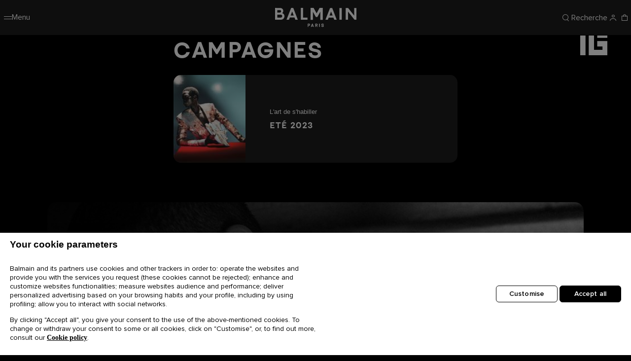

--- FILE ---
content_type: text/html; charset=utf-8
request_url: https://fr.balmain.com/fr/experience/campaigns
body_size: 28081
content:
<!DOCTYPE html><html lang="en"><head><meta charSet="utf-8"/><meta name="viewport" content="width=device-width"/><title>CAMPAGNES</title><meta property="og:site_name" content="Balmain"/><meta name="description" content=""/><meta property="og:title" content="CAMPAGNES"/><meta name="next-head-count" content="6"/><base href="https://fr.balmain.com/experience/"><link rel="shortcut icon" href="ecrin/prod/fr/on/demandware.static/Sites-balmain-emea-gross-Site/-/default/dw99f61188/assets/images/favicon.ico"/><link rel="icon" type="image/png" href="/on/demandware.static/Sites-balmain-emea-gross-Site/-/default/dw73aa81e1/assets/images/favicon-16.png" sizes="16x16"/><link rel="icon" type="image/png" href="/on/demandware.static/Sites-balmain-emea-gross-Site/-/default/dw53d4d6b4/assets/images/favicon-32.png" sizes="32x32"/><link rel="icon" type="image/png" href="/on/demandware.static/Sites-balmain-emea-gross-Site/-/default/dw14dc4310/assets/images/favicon-96.png" sizes="96x96"/><link rel="icon" type="image/png" href="/on/demandware.static/Sites-balmain-emea-gross-Site/-/default/dw2a060686/assets/images/favicon-128.png" sizes="128x128"/><link rel="icon" type="image/png" href="/on/demandware.static/Sites-balmain-emea-gross-Site/-/default/dw614f46e4/assets/images/favicon-192.png" sizes="192x192"/><link rel="icon" type="image/png" href="/on/demandware.static/Sites-balmain-emea-gross-Site/-/default/dw6f1f8006/assets/images/favicon-512.png" sizes="512x512"/><link rel="stylesheet" href="ecrin/prod/fr/on/demandware.static/Sites-balmain-emea-gross-Site/-/fr_FR/v1769006444914/css/global.css"/><link rel="stylesheet" href="ecrin/prod/fr/on/demandware.static/Sites-balmain-emea-gross-Site/-/fr_FR/v1769006444914/css/balmain.css"/><link rel="stylesheet" href="ecrin/prod/fr/on/demandware.static/Sites-balmain-emea-gross-Site/-/fr_FR/v1769006444914/css/editorialPages/editorialPages.css"/><link rel="alternate" href="https://int.balmain.com/en/ecrin/content" hreflang="x-default"/><link rel="alternate" href="https://int.balmain.com/zh/ecrin/content" hreflang="zh"/><link rel="alternate" href="https://au.balmain.com/en/ecrin/content" hreflang="en-au"/><link rel="alternate" href="https://at.balmain.com/en/ecrin/content" hreflang="en-at"/><link rel="alternate" href="https://be.balmain.com/en/ecrin/content" hreflang="en-be"/><link rel="alternate" href="https://be.balmain.com/fr/ecrin/content" hreflang="fr-be"/><link rel="alternate" href="https://bg.balmain.com/en/ecrin/content" hreflang="en-bg"/><link rel="alternate" href="https://ca.balmain.com/en/ecrin/content" hreflang="en-ca"/><link rel="alternate" href="https://ca.balmain.com/fr/ecrin/content" hreflang="fr-ca"/><link rel="alternate" href="https://hr.balmain.com/en/ecrin/content" hreflang="en-hr"/><link rel="alternate" href="https://cy.balmain.com/en/ecrin/content" hreflang="en-cy"/><link rel="alternate" href="https://cz.balmain.com/en/ecrin/content" hreflang="en-cz"/><link rel="alternate" href="https://dk.balmain.com/en/ecrin/content" hreflang="en-dk"/><link rel="alternate" href="https://ee.balmain.com/en/ecrin/content" hreflang="en-ee"/><link rel="alternate" href="https://fi.balmain.com/en/ecrin/content" hreflang="en-fi"/><link rel="alternate" href="https://fr.balmain.com/fr/ecrin/content" hreflang="fr-fr"/><link rel="alternate" href="https://de.balmain.com/de/ecrin/content" hreflang="de-de"/><link rel="alternate" href="https://gr.balmain.com/en/ecrin/content" hreflang="en-gr"/><link rel="alternate" href="https://hk.balmain.com/en/ecrin/content" hreflang="en-hk"/><link rel="alternate" href="https://hu.balmain.com/en/ecrin/content" hreflang="en-hu"/><link rel="alternate" href="https://in.balmain.com/en/ecrin/content" hreflang="en-in"/><link rel="alternate" href="https://ie.balmain.com/en/ecrin/content" hreflang="en-ie"/><link rel="alternate" href="https://it.balmain.com/it/ecrin/content" hreflang="it-it"/><link rel="alternate" href="https://jp.balmain.com/ja/ecrin/content" hreflang="ja-jp"/><link rel="alternate" href="https://kw.balmain.com/en/ecrin/content" hreflang="en-kw"/><link rel="alternate" href="https://lt.balmain.com/en/ecrin/content" hreflang="en-lt"/><link rel="alternate" href="https://lu.balmain.com/en/ecrin/content" hreflang="en-lu"/><link rel="alternate" href="https://mc.balmain.com/fr/ecrin/content" hreflang="fr-mc"/><link rel="alternate" href="https://nl.balmain.com/en/ecrin/content" hreflang="en-nl"/><link rel="alternate" href="https://nz.balmain.com/en/ecrin/content" hreflang="en-nz"/><link rel="alternate" href="https://no.balmain.com/en/ecrin/content" hreflang="en-no"/><link rel="alternate" href="https://ph.balmain.com/en/ecrin/content" hreflang="en-ph"/><link rel="alternate" href="https://pl.balmain.com/en/ecrin/content" hreflang="en-pl"/><link rel="alternate" href="https://pt.balmain.com/en/ecrin/content" hreflang="en-pt"/><link rel="alternate" href="https://qa.balmain.com/en/ecrin/content" hreflang="en-qa"/><link rel="alternate" href="https://ro.balmain.com/en/ecrin/content" hreflang="en-ro"/><link rel="alternate" href="https://ru.balmain.com/en/ecrin/content" hreflang="en-ru"/><link rel="alternate" href="https://sm.balmain.com/it/ecrin/content" hreflang="it-sm"/><link rel="alternate" href="https://sg.balmain.com/en/ecrin/content" hreflang="en-sg"/><link rel="alternate" href="https://sk.balmain.com/en/ecrin/content" hreflang="en-sk"/><link rel="alternate" href="https://si.balmain.com/en/ecrin/content" hreflang="en-si"/><link rel="alternate" href="https://kr.balmain.com/ko/ecrin/content" hreflang="ko-kr"/><link rel="alternate" href="https://es.balmain.com/es/ecrin/content" hreflang="es-es"/><link rel="alternate" href="https://se.balmain.com/en/ecrin/content" hreflang="en-se"/><link rel="alternate" href="https://ch.balmain.com/en/ecrin/content" hreflang="en-ch"/><link rel="alternate" href="https://tw.balmain.com/en/ecrin/content" hreflang="en-tw"/><link rel="alternate" href="https://tr.balmain.com/en/ecrin/content" hreflang="en-tr"/><link rel="alternate" href="https://ua.balmain.com/en/ecrin/content" hreflang="en-ua"/><link rel="alternate" href="https://ae.balmain.com/en/ecrin/content" hreflang="en-ae"/><link rel="alternate" href="https://gb.balmain.com/en/ecrin/content" hreflang="en-gb"/><link rel="alternate" href="https://us.balmain.com/en/ecrin/content" hreflang="en-us"/><link rel="alternate" href="https://vn.balmain.com/en/ecrin/content" hreflang="en-vn"/><script>fstrz=!0;</script><script>fstrz=!0;</script><script src="https://cdn-ukwest.onetrust.com/scripttemplates/otSDKStub.js" type="text/javascript" charset="UTF-8" data-domain-script="9ef636f6-5d49-4798-9d30-b620b34010c3"></script><script type="text/javascript">
function OptanonWrapper() { }
</script><script>(function(w,d,s,l,i){w[l]=w[l]||[];w[l].push({'gtm.start':
    new Date().getTime(),event:'gtm.js'});var f=d.getElementsByTagName(s)[0],
    j=d.createElement(s),dl=l!='dataLayer'?'&l='+l:'';j.async=true;j.src=
    'https://www.googletagmanager.com/gtm.js?id='+i+dl;f.parentNode.insertBefore(j,f);
    })(window,document,'script','dataLayer','GTM-P4WKZ59');</script><script>
    window.Resources = {"HIDE_PASS_CONF":"Masquer la confirmation de mot de passe","HIDE_PASS":"Masquer le mot de passe","STATIC_URL":"https://fr.balmain.com/on/demandware.static/Sites-balmain-emea-gross-Site/-/fr_FR/v1769006444914/","IMG_LOADER":"https://fr.balmain.com/on/demandware.static/Sites-balmain-emea-gross-Site/-/default/dwac4516e5/images/ajax-loader.gif","LABEL_NEXT_BTN":"Image suivante de {0}","LABEL_NEXT":"Image suivante","LABEL_PAUSE":"Cliquer pour mettre sur pause","LABEL_PLAY":"Cliquer pour lire","LABEL_PREVIOUS_BTN":"Image précédente de {0}","LABEL_PREVIOUS":"Image précédente","MAIL_SUGGESTION":"exemple : name@balmain.com","READ_LESS":"Lire moins","READ_MORE":"En savoir plus","SHOW_PASS_CONF":"Afficher la confirmation de mot de passe","SHOW_PASS":"Afficher le mot de passe","SITE_NAME":"Balmain","TEXT_ADD_TO_CART":"Ajouter au panier","TEXT_AND":"et","TEXT_ASSERTIVE":"{0} maintenant affiché","TEXT_CLOSE":"Fermer","TEXT_IN":"sur","TEXT_INVALID_CHARS":"Invalid character(s)","TEXT_INVALID_DAY":"Invalid Day","TEXT_INVALID_EMAIL":"Veuillez saisir une adresse email valide (ex. jean.dupont@balmain.com)","TEXT_INVALID_FUTURE_DATE":"You cannot provide future Birth Day","TEXT_INVALID_MONTH":"Invalid Month","TEXT_INVALID_YEAR":"Invalid year (eg. 11/20/1989)","TEXT_NOTIFY_ME":"Me prévenir","TEXT_PRE_ORDER":"Précommander","TEXT_REQUIRED_PRECESION":"Veuillez vérifier votre {0}","TEXT_REQUIRED":"Ce champ est obligatoire.","TEXT_SIZE_GUIDE":"Guide des tailles","CURRENCY_CODE":"EUR","COUNTRY":"FR","LANGUAGE":"fr","FREE":"Gratuit","LOGIN_ERROR":"Please check your Email","PASSWORD_ERROR":"Please check your Password","GEOLOCATION":false,"CLOUDINARY":true,"BAG_QUANTITY":"Panier","DATE_PLACEHOLDER":"jj/mm/aaaa","DATE_FORMAT":"dd/MM/yyyy","APPLEPAY_BUTTON_TEXT":"Payer avec","GC_ENABLED":true,"GC_PUBLIC_KEY":"6Lcf_AMmAAAAAJpaVk5uHBZfhbEuzYjJosVxXGFp","PASSWORD":{"lowerCase":"[a-z]","upperCase":"[A-Z]","hasNumber":"\\d","specialChar":"[$%/()[\\]{}=?!.\\,\\-_*|+~#;@<>°]","specialCharText":"$%/=?!.,-_*|+~#;@<>°"},"NEWSLETTER_MODAL_URL":"/on/demandware.store/Sites-balmain-emea-gross-Site/fr_FR/Newsletter-Show?area=modal","INIT_CHAT":"/on/demandware.store/Sites-balmain-emea-gross-Site/fr_FR/Chat-ChatAvailable"};
    window.GeoLoc = {"GEOLOCATION":false};

</script><script defer="" src="ecrin/prod/fr/on/demandware.static/Sites-balmain-emea-gross-Site/-/fr_FR/v1769006444914/js/vendors.js"></script><script defer="" src="ecrin/prod/fr/on/demandware.static/Sites-balmain-emea-gross-Site/-/fr_FR/v1769006444914/js/main.js"></script><script defer="" src="ecrin/prod/fr/on/demandware.static/Sites-balmain-emea-gross-Site/-/fr_FR/v1769006444914/js/editorialPages.js"></script><script type="text/javascript">//<!--
/* <![CDATA[ (head-active_data.js) */
var dw = (window.dw || {});
dw.ac = {
    _analytics: null,
    _events: [],
    _category: "",
    _searchData: "",
    _anact: "",
    _anact_nohit_tag: "",
    _analytics_enabled: "true",
    _timeZone: "Etc/UTC",
    _capture: function(configs) {
        if (Object.prototype.toString.call(configs) === "[object Array]") {
            configs.forEach(captureObject);
            return;
        }
        dw.ac._events.push(configs);
    },
	capture: function() { 
		dw.ac._capture(arguments);
		// send to CQ as well:
		if (window.CQuotient) {
			window.CQuotient.trackEventsFromAC(arguments);
		}
	},
    EV_PRD_SEARCHHIT: "searchhit",
    EV_PRD_DETAIL: "detail",
    EV_PRD_RECOMMENDATION: "recommendation",
    EV_PRD_SETPRODUCT: "setproduct",
    applyContext: function(context) {
        if (typeof context === "object" && context.hasOwnProperty("category")) {
        	dw.ac._category = context.category;
        }
        if (typeof context === "object" && context.hasOwnProperty("searchData")) {
        	dw.ac._searchData = context.searchData;
        }
    },
    setDWAnalytics: function(analytics) {
        dw.ac._analytics = analytics;
    },
    eventsIsEmpty: function() {
        return 0 == dw.ac._events.length;
    }
};
/* ]]> */
// -->
</script><script type="text/javascript">//<!--
/* <![CDATA[ (head-cquotient.js) */
var CQuotient = window.CQuotient = {};
CQuotient.clientId = 'bhgx-balmain-emea-gross';
CQuotient.realm = 'BHGX';
CQuotient.siteId = 'balmain-emea-gross';
CQuotient.instanceType = 'prd';
CQuotient.locale = 'fr_FR';
CQuotient.fbPixelId = '__UNKNOWN__';
CQuotient.activities = [];
CQuotient.cqcid='';
CQuotient.cquid='';
CQuotient.cqeid='';
CQuotient.cqlid='';
CQuotient.apiHost='api.cquotient.com';
/* Turn this on to test against Staging Einstein */
/* CQuotient.useTest= true; */
CQuotient.useTest = ('true' === 'false');
CQuotient.initFromCookies = function () {
	var ca = document.cookie.split(';');
	for(var i=0;i < ca.length;i++) {
	  var c = ca[i];
	  while (c.charAt(0)==' ') c = c.substring(1,c.length);
	  if (c.indexOf('cqcid=') == 0) {
		CQuotient.cqcid=c.substring('cqcid='.length,c.length);
	  } else if (c.indexOf('cquid=') == 0) {
		  var value = c.substring('cquid='.length,c.length);
		  if (value) {
		  	var split_value = value.split("|", 3);
		  	if (split_value.length > 0) {
			  CQuotient.cquid=split_value[0];
		  	}
		  	if (split_value.length > 1) {
			  CQuotient.cqeid=split_value[1];
		  	}
		  	if (split_value.length > 2) {
			  CQuotient.cqlid=split_value[2];
		  	}
		  }
	  }
	}
}
CQuotient.getCQCookieId = function () {
	if(window.CQuotient.cqcid == '')
		window.CQuotient.initFromCookies();
	return window.CQuotient.cqcid;
};
CQuotient.getCQUserId = function () {
	if(window.CQuotient.cquid == '')
		window.CQuotient.initFromCookies();
	return window.CQuotient.cquid;
};
CQuotient.getCQHashedEmail = function () {
	if(window.CQuotient.cqeid == '')
		window.CQuotient.initFromCookies();
	return window.CQuotient.cqeid;
};
CQuotient.getCQHashedLogin = function () {
	if(window.CQuotient.cqlid == '')
		window.CQuotient.initFromCookies();
	return window.CQuotient.cqlid;
};
CQuotient.trackEventsFromAC = function (/* Object or Array */ events) {
try {
	if (Object.prototype.toString.call(events) === "[object Array]") {
		events.forEach(_trackASingleCQEvent);
	} else {
		CQuotient._trackASingleCQEvent(events);
	}
} catch(err) {}
};
CQuotient._trackASingleCQEvent = function ( /* Object */ event) {
	if (event && event.id) {
		if (event.type === dw.ac.EV_PRD_DETAIL) {
			CQuotient.trackViewProduct( {id:'', alt_id: event.id, type: 'raw_sku'} );
		} // not handling the other dw.ac.* events currently
	}
};
CQuotient.trackViewProduct = function(/* Object */ cqParamData){
	var cq_params = {};
	cq_params.cookieId = CQuotient.getCQCookieId();
	cq_params.userId = CQuotient.getCQUserId();
	cq_params.emailId = CQuotient.getCQHashedEmail();
	cq_params.loginId = CQuotient.getCQHashedLogin();
	cq_params.product = cqParamData.product;
	cq_params.realm = cqParamData.realm;
	cq_params.siteId = cqParamData.siteId;
	cq_params.instanceType = cqParamData.instanceType;
	cq_params.locale = CQuotient.locale;
	
	if(CQuotient.sendActivity) {
		CQuotient.sendActivity(CQuotient.clientId, 'viewProduct', cq_params);
	} else {
		CQuotient.activities.push({activityType: 'viewProduct', parameters: cq_params});
	}
};
/* ]]> */
// -->
</script><link rel="preload" href="/experience/_next/static/css/adec6a5549efd883.css" as="style"/><link rel="stylesheet" href="/experience/_next/static/css/adec6a5549efd883.css" data-n-g=""/><link rel="preload" href="/experience/_next/static/css/a3bdd7cfc32aa83d.css" as="style"/><link rel="stylesheet" href="/experience/_next/static/css/a3bdd7cfc32aa83d.css" data-n-p=""/><link rel="preload" href="/experience/_next/static/css/95b71b6d75a6c711.css" as="style"/><link rel="stylesheet" href="/experience/_next/static/css/95b71b6d75a6c711.css"/><noscript data-n-css=""></noscript><script defer="" nomodule="" src="/experience/_next/static/chunks/polyfills-c67a75d1b6f99dc8.js"></script><script defer="" src="/experience/_next/static/chunks/4209.b06c7edc272e5a89.js"></script><script defer="" src="/experience/_next/static/chunks/8319.69fadd53cb58012f.js"></script><script src="/experience/_next/static/chunks/webpack-597ef711f2bb4789.js" defer=""></script><script src="/experience/_next/static/chunks/framework-d51ece3d757c7ed2.js" defer=""></script><script src="/experience/_next/static/chunks/main-b1567d08b4ab43a3.js" defer=""></script><script src="/experience/_next/static/chunks/pages/_app-bd559dd0cf23f77b.js" defer=""></script><script src="/experience/_next/static/chunks/29107295-55db3f7ea8c5c9b7.js" defer=""></script><script src="/experience/_next/static/chunks/pages/index-2bb8a3d735df7621.js" defer=""></script><script src="/experience/_next/static/juVst2k1saI63n7rTmplF/_buildManifest.js" defer=""></script><script src="/experience/_next/static/juVst2k1saI63n7rTmplF/_ssgManifest.js" defer=""></script><style>.frzlinks{cursor:pointer;}</style></head><body data-frz-flags='{"lazyload":false,"unlazyload":false,"deferjs":false,"cssontop":false,"minifyhtml":false,"concatcss":false,"minifycss":false,"concatjs":false,"minifyjs":false,"early-hints":false,"unsharding":false,"responsive":false,"edge_speed":true,"edge_seo":true,"service_worker":false,"edge_rewriter":false,"speculation_rules":false,"lazyloadjs":false,"smart_inp":false}' data-frz-version="2"><div class="page balmain-custom" data-action="Page-EmptyEditorialPage"><main class="mazarine" role="main" id="maincontent"><div class="js-analytics-page" data-analytics="{&quot;template&quot;:&quot;content&quot;}"></div><div id="__next"><div class="PageContent"><div class="SectionWrapper_SectionWrapperVirtualSpaces"></div></div></div></main><div class="js-analytics-global" data-analytics="{&quot;gtmEnabled&quot;:true,&quot;gtmAccountId&quot;:&quot;GTM-P4WKZ59&quot;,&quot;environment&quot;:2,&quot;country&quot;:&quot;fr&quot;,&quot;language&quot;:&quot;fr&quot;,&quot;currencyCode&quot;:&quot;EUR&quot;,&quot;siteID&quot;:&quot;balmain-emea-gross&quot;,&quot;contentsquareEnabled&quot;:true}"></div><header>
    
	 


	
    <div class="html-slot-container">
    
        
            <div class="header-banner-promo slide-up">
<div class="container">
<div class="slider slide-banners">
<div class="slide">
<div class="banner-content">
<p class="d-none d-lg-block m-0"><!-- Desktop -->Découvrez nos soldes &nbsp;<a href="https://fr.balmain.com/fr/femme-soldes/">Femme</a>&nbsp;et&nbsp;<a href="https://fr.balmain.com/fr/homme-soldes/">Homme</a>&nbsp;</p>

<p class="d-block d-lg-none m-0">Soldes:&nbsp;<a href="https://fr.balmain.com/fr/femme-soldes/">Femme</a>&nbsp;et&nbsp;<a href="https://fr.balmain.com/fr/homme-soldes/">Homme</a></p>
</div>
</div>

<div class="slide">
<div class="banner-content">
<p class="d-none d-lg-block m-0"><!-- Desktop -->Livraison offerte</p>

<p class="d-block d-lg-none m-0"><!-- Mobile -->Livraison offerte</p>
</div>
</div>

<div class="slide">
<div class="banner-content">
<p class="d-none d-lg-block m-0"><!-- Desktop -->Inscrivez-vous à notre <a class="footer-link" data-target=".modal-news-letter" data-toggle="modal" href=""> newsletter</a></p>

<p class="d-block d-lg-none m-0"><!-- Mobile -->Inscrivez-vous à notre <a class="footer-link" data-target=".modal-news-letter" data-toggle="modal" href=""> newsletter</a></p>
</div>
</div>
</div>
</div>

<div class="close-button"><button aria-label="Close" class="close-banner" type="button"><span aria-hidden="true" class="icon-close2"></span></button></div>
</div>
        
    
</div>


 
	

    <a class="logo-small js-monogram" href="/fr">
    <svg width="56" height="64" viewBox="0 0 56 64" fill="none" xmlns="http://www.w3.org/2000/svg">
        <path d="M0.959961 0V64H11.7466V11.0395H46.1434V17.6727H35.4776V28.7207H56V0H0.959961Z" fill="currentcolor"></path>
        <path d="M35.4706 46.3227H46.169V52.9494H29.0055V17.6727H18.2188V64H56V35.3454H35.4706V46.3227Z" fill="currentcolor"></path>
    </svg>
    <span class="sr-only">Accueil</span>
</a>

    
</header><nav id="balheadnav" class="header-navigation " aria-label="Menu">
<div class="header-navigation--content">
<button class="btn-nav js-btn-burger" type="button" aria-label="Menu">
<span class="burger-icon" aria-hidden="true"></span>
<span class="burger-label">Menu</span>
</button>
<a class="logo-header" href="/fr">
<svg xmlns="http://www.w3.org/2000/svg" class="logo-header" viewBox="0 0 166 39">
    <path id="logo-header" d="m72.368 0-.056 24.14h4.843V7.787l6.096 10.735c.041.058.102.05.164.058.854.102 1.911-.087 2.788 0l.164-.058 5.928-10.847V24.14h4.955L97.306.056h-6.485l-6.066 10.958L78.548 0ZM52.606.056v23.972H66.05l.085-.083v-4.31H57.17V.057ZM33.903.062a8 8 0 0 0-.98.048c-.06.007-.124-.006-.163.058l-9.434 23.806h5.01l1.76-4.387 9.404-.01.164.057 1.697 4.394h5.008L37.18.202 36.994.11c-.956.093-2.07-.04-3.09-.048M46.37 24.028l.001.004.002-.004zM0 .112v23.864h12.165c3.337-.25 6.13-2.312 6.792-5.674.682-3.475-.913-6.636-4.372-7.623 1.076-1.032 1.818-2.312 1.996-3.816.476-3.993-2.398-6.405-6.143-6.695Zm112.25.052-9.488 23.864v.002h5.01l1.676-4.387 9.6-.01 1.778 4.397h4.982L116.618.173Zm19.182.004V24.03h4.73V.168Zm12.803 0v23.86h4.62V7.398l13.22 16.63H166V.168h-4.564V15.63L149.05.168ZM4.565 4.393h5.15c.283 0 1.076.247 1.346.38 1.72.852 1.652 3.52-.072 4.342-.196.094-.979.34-1.162.34H4.566v-.001zm109.748 3.003 3.146 8.067h-6.292zm-79.465.002 3.173 8.009h-6.292zM4.566 13.627h6.987c1.066 0 2.367.877 2.726 1.892.814 2.313-.76 4.21-3.117 4.226H4.566Zm92.26 18.253a3.6 3.6 0 0 0-.767.1c-1.135.273-1.81 1.217-1.517 2.389.3 1.196 1.87 1.295 2.834 1.643.28.1.634.254.669.594.072.703-.755.786-1.274.734-.649-.065-.892-.512-.98-1.108h-1.443c.115 1.041.516 1.886 1.587 2.184 1.495.414 3.668-.037 3.493-1.99-.15-1.67-2.126-1.533-3.217-2.072-.521-.257-.613-.92-.049-1.164.8-.346 1.92.006 1.825 1.027h1.409c.06-1.576-1.197-2.364-2.57-2.337m-30.191.083v6.488h1.291V36.11c1.013-.036 2.307.211 3.018-.693.58-.736.543-2.177-.1-2.867-.25-.267-.887-.586-1.25-.586zm10.025 0-1.125.006-2.499 6.484h1.368l.409-1.047h2.502l.411 1.047h1.382zm5.365.002v6.488h1.292v-2.342h.81l1.188 2.342h1.458l-1.233-2.477c.991-.325 1.28-1.26 1.204-2.224-.081-1.025-.802-1.7-1.818-1.787zm7.876 0-.029 6.488h1.322v-6.488Zm-21.975 1.23h1.43c.026 0 .225.076.264.096.452.23.5 1.016.186 1.377-.078.09-.37.24-.481.24h-1.399Zm15.39 0h1.428c.027 0 .225.076.265.096.52.267.54 1.177.061 1.492-.047.03-.254.126-.295.126h-1.458l-.002-.002zm-7.227.932.796 2.103h-1.593z"></path>
</svg>
</a>
<div class="head-logged" role="list">

<div class="head-logged-item" role="listitem">
<button type="button" class="search-btn" data-toggle="modal" data-target="#search-sidenav" aria-controls="search-sidenav" title="Recherche" aria-label="Recherche">
<span class="logged-icon icon-search" aria-hidden="true"></span>
<span class="logged-title">Recherche</span>
</button>
</div>

<div class="head-logged-item btn-help" role="listitem">






    
    <apex:page>
    <script src="https://service.force.com/embeddedservice/5.0/esw.min.js"></script>
    <script>
    var show = false;
    var helpButton = '';
    var helpButtonCustomDesktop = '';

    var initESW = function(gslbBaseURL) {
        var xmlhttp = new XMLHttpRequest();

        xmlhttp.onreadystatechange = function() {
            if (xmlhttp.readyState == xmlhttp.DONE) { // XMLHttpRequest.DONE == 4
                if (xmlhttp.status == 200) {
                    try {
                        var data = JSON.parse(xmlhttp.response)
                        if (data.isChatAvailable) {
                            var btnChat = Array.from(document.querySelectorAll('.btn-chat'));
                            btnChat.forEach(function(btn) {
                                btn.classList.remove("chat-disabled");
                                btn.classList.add("chat-enabled");
                            });

                            embedded_svc.settings.displayHelpButton = true;
                            embedded_svc.settings.language = 'fr';
                            embedded_svc.settings.defaultMinimizedText = '';
                            embedded_svc.settings.disabledMinimizedText = '';
                            embedded_svc.settings.loadingText = '';
                            embedded_svc.settings.offlineSupportMinimizedText = 'Chat';
                            embedded_svc.settings.enabledFeatures = ['LiveAgent'];
                            embedded_svc.settings.entryFeature = 'LiveAgent';
                            embedded_svc.settings.extraPrechatInfo = [{
                                "entityFieldMaps": [{
                                    "doCreate": true,
                                    "doFind": true,
                                    "fieldName": "LastName",
                                    "isExactMatch": true,
                                    "label": "Last Name"
                                },
                                {
                                    "doCreate": true,
                                    "doFind": true,
                                    "fieldName": "FirstName",
                                    "isExactMatch": true,
                                    "label": "First Name"
                                }, {
                                    "doCreate": true,
                                    "doFind": true,
                                    "fieldName": "Email",
                                    "isExactMatch": true,
                                    "label": "Email"
                                }],
                                "entityName": "Contact",
                                "showOnCreate": false
                            }];
                            embedded_svc.settings.extraPrechatFormDetails = [{
                                "label":"Country",
                                "value":'FR',
                                "transcriptFields":["Country__c"],
                                "displayToAgent":true
                            },{
                                "label":"Region",
                                "value":'EMEA',
                                "transcriptFields":["Region__c"],
                                "displayToAgent":true
                            },{
                                "label":"Language",
                                "value":'French',
                                "transcriptFields":["Language__c"],
                                "displayToAgent":true
                            }];
                            embedded_svc.addEventHandler("onHelpButtonClick", function(data) {
                                show = false;
                                helpButton = document.querySelector('.helpButton .uiButton');
                                helpButtonCustomDesktop = document.querySelector('#customBtnChat');
                                if (helpButton) {
                                    helpButton.classList.add('loading-chat');
                                }

                                if (helpButtonCustomDesktop) {
                                    helpButtonCustomDesktop.classList.add('loading-chat');
                                }
                            });
                            embedded_svc.addEventHandler("afterMaximize", function(data) {
                                var sidebar = document.querySelector("div.formContent.embeddedServiceSidebarForm");

                                if (!show && sidebar) {
                                    show = true;
                                    var welcomeMessage = document.createElement("div");

                                    welcomeMessage.classList.add('chat-welcome-message')
                                    welcomeMessage.appendChild(document.createTextNode('Bonjour et bienvenue chez Balmain'));
                                    sidebar.insertBefore(welcomeMessage, sidebar.childNodes[0]);
                                }

                                if (helpButtonCustomDesktop) {
                                    helpButtonCustomDesktop.classList.remove('loading-chat');
                                }
                            });
                            embedded_svc.addEventHandler("afterDestroy", function(data) {
                                if (helpButton) {
                                    helpButton.classList.remove('loading-chat');
                                }
                            });
                            embedded_svc.addEventHandler("afterMinimize", function(data) {
                                if (helpButton) {
                                    helpButton.classList.remove('loading-chat');
                                    helpButton.classList.remove('notif');
                                }
                            });
                            embedded_svc.addEventHandler("onAgentMessage", function(data) {
                                if (window.innerWidth < 900) {
                                    helpButton = document.querySelector('.helpButton .uiButton');
                                } else {
                                    helpButton = document.querySelector('.sidebarHeader.embeddedServiceSidebarMinimizedDefaultUI .content');
                                }
                                if (helpButton) {
                                    helpButton.classList.add('notif');
                                }
                            });
                            embedded_svc.init(
                                'https://tfour.my.salesforce.com',
                                'https://tfour.my.site.com/',
                                gslbBaseURL,
                                '00D2p000000P6Rt',
                                'Balmain_CHAT_FRA',
                                {
                                    baseLiveAgentContentURL: 'https://c.la1-core1.sfdc-3d0u2f.salesforceliveagent.com/content',
                                    deploymentId: '5722p000000HCUY',
                                    buttonId: '573R20000000d9R',
                                    baseLiveAgentURL: 'https://d.la1-core1.sfdc-3d0u2f.salesforceliveagent.com/chat',
                                    eswLiveAgentDevName: 'Balmain_CHAT_FRA',
                                    isOfflineSupportEnabled: true
                                }
                            );
                        }
                    } catch (error) {
                    }
                }
            }
        };

        xmlhttp.open("GET", window.Resources.INIT_CHAT, true);
        xmlhttp.send();
    };
    if (!window.embedded_svc) {
        var s = document.createElement('script');
        s.setAttribute('src', 'https://tfour.my.salesforce.com/embeddedservice/5.0/esw.min.js');
        s.onload = function() {
            initESW(null);
        };
        document.body.appendChild(s);
    } else {
        initESW('https://service.force.com');
    }

    // replace contact button in the header by chat if initialized
    const chatObserver = new MutationObserver(function (mutations) {
        mutations.forEach((mutation) => {
            if (mutation.addedNodes && mutation.addedNodes.length > 0) {
                mutation.addedNodes.forEach((node) => {
                    if (node.nodeType === 1) {
                        if (node.classList.contains('embeddedServiceHelpButton')) {
                            const btnHelp = document.querySelector('.btn-help');
                            btnHelp.append(node);
                            btnHelp.querySelector('.btn-chat').remove();
                            chatObserver.disconnect();
                        }
                    }
                })
            }
        });
        setTimeout(() => {
            chatObserver.disconnect();
        }, 10000);
    });

    chatObserver.observe(document.body, { childList: true });
</script>
</apex:page>
    <button class="btn-chat help-button msg chat-disabled" title="Contactez-nous">
        <span class="logged-icon icon-chat"></span>
    </button>


</div>

<div class="head-logged-item login-item" role="listitem">

<span rel="L2ZyL2xvZ2lu" class="frzlinks login-link">
<span class="icon-account logged-icon"></span>
<span class="logged-title sr-only">Connexion</span>
</span>

</div>
<div class="head-logged-item minicart" role="listitem">
<div class="minicart-total">
<span rel="L2ZyL2NhcnQ=" class="frzlinks">
<span class="logged-icon">
<span class="icon-cart"></span>

</span>
<span class="logged-title sr-only">Panier</span>
</span>
</div>
</div>
</div>
</div>
<div class="menu-wrapper">
<div class="menu-content">
<button class="btn-close icon-close" type="button">
<span class="sr-only">Réduire le menu</span>
</button>
<nav class="navigation-menu js-navigation-menu" aria-label="Menu principal">



















































































<ul class="menu first-level">
    


    
        
            
                
                    <li class="menu-item with-category second-level  ">
                        <button class="label-menu_item" style="--customColor:#FB0606">
                            Soldes 
                        </button>
                        
                        <div id="sale" class="submenu js-submenu">
                            <ul class="submenu-list">
                                <li class="submenu-categories">
                                    <ul class="submenu-cat-item js-submenu">
    <li class="back-menu ">
        <button class="btn-back" type="button">
            <span class="icon icon-arrow-left"></span>
            <span class="back-menu--text menu-linkdroppen">Soldes </span>
        </button>
    </li>
    
        
            <li class="submenu-item without-category  ">
                <a class="js-menu-item label-menu_item" data-id="women-sale-23" href="/fr/femme-soldes/">
                    <span>Soldes Femme </span>
                </a>
            </li>
        

        
    
        
            <li class="submenu-item without-category  ">
                <a class="js-menu-item label-menu_item" data-id="men-sale-23" href="/fr/homme-soldes/">
                    <span>Soldes Homme </span>
                </a>
            </li>
        

        
    
        
            <li class="submenu-item without-category  ">
                <a class="js-menu-item label-menu_item" data-id="sale-beach-23" href="/fr/beach-soldes/">
                    <span>Soldes Maillots De Bain </span>
                </a>
            </li>
        

        
    
        
            <li class="submenu-item without-category  ">
                <a class="js-menu-item label-menu_item" data-id="sale-kids-23" href="/fr/enfants-soldes/">
                    <span>Soldes Enfants </span>
                </a>
            </li>
        

        
    
</ul>

                                </li>

                                
                                    
                                    
                                    
                                    
                                        
                                        
                                    

                                    
                                
                            </ul>
                        </div>
                    </li>
                
            

            
        
            
                
                    <li class="menu-item with-category second-level  ">
                        <button class="label-menu_item">
                            Nouveautés 
                        </button>
                        
                        <div id="new-in" class="submenu js-submenu">
                            <ul class="submenu-list">
                                <li class="submenu-categories">
                                    <ul class="submenu-cat-item js-submenu">
    <li class="back-menu ">
        <button class="btn-back" type="button">
            <span class="icon icon-arrow-left"></span>
            <span class="back-menu--text menu-linkdroppen">Nouveautés </span>
        </button>
    </li>
    
        
            <li class="submenu-item without-category  ">
                <a class="js-menu-item label-menu_item" data-id="newin-women" href="/fr/nouveautes/femme/">
                    <span>Femme </span>
                </a>
            </li>
        

        
    
        
            <li class="submenu-item without-category  ">
                <a class="js-menu-item label-menu_item" data-id="newin-men" href="/fr/nouveautes/homme/">
                    <span>Homme </span>
                </a>
            </li>
        

        
    
</ul>

                                </li>

                                
                                    
                                    
                                    
                                    
                                        
                                        
                                    

                                    
                                
                            </ul>
                        </div>
                    </li>
                
            

            
        
            
                
                    <li class="menu-item with-category second-level  ">
                        <button class="label-menu_item">
                            Femme 
                        </button>
                        
                        <div id="women" class="submenu js-submenu">
                            <ul class="submenu-list">
                                <li class="submenu-categories">
                                    <ul class="submenu-cat-item js-submenu">
    <li class="back-menu ">
        <button class="btn-back" type="button">
            <span class="icon icon-arrow-left"></span>
            <span class="back-menu--text menu-linkdroppen">Femme </span>
        </button>
    </li>
    
        
            <li class="submenu-item without-category  ">
                <a class="js-menu-item label-menu_item" data-id="women-sale" href="/fr/femme/soldes-femme/">
                    <span>Soldes Femme </span>
                </a>
            </li>
        

        
    
        
            <li class="submenu-item with-category third-level  ">
                <button class="label-menu_item">
                    <span>Prêt-À-Porter </span>
                </button>
                <div id="women-readytowear" class="submenu">
                    <ul class="submenu-list">
                        <li class="third-level-categories">
                            <ul>
                                <li class="back-cat ">
                                    <button class="btn-cat" type="button">
                                        <span class="icon icon-arrow-left"></span>
                                        <span class="back-cat--text">
                                            Prêt-À-Porter 
                                        </span>
                                    </button>
                                </li>
                                <li class="">
                                    <a class="show-all js-menu-item" data-id="women-readytowear" href="/fr/femme/pret-a-porter/">
                                        Tout voir
                                    </a>
                                </li>
                                
                                    <li class="sub  ">
                                        <a class="js-menu-item label-menu_item" data-id="women-readytowear-dresses" href="/fr/femme/pret-a-porter/robes/">
                                            Robes
                                        </a>
                                    </li>

                                    
                                
                                    <li class="sub  ">
                                        <a class="js-menu-item label-menu_item" data-id="women-readytowear-jacketsandblazers" href="/fr/femme-pret-a-porter-vestes-et-blazers/">
                                            Vestes Et Blazers
                                        </a>
                                    </li>

                                    
                                
                                    <li class="sub  ">
                                        <a class="js-menu-item label-menu_item" data-id="women-readytowear-outerwear" href="/fr/femme-pret-a-porter-manteaux/">
                                            Manteaux Et Blousons
                                        </a>
                                    </li>

                                    
                                
                                    <li class="sub  ">
                                        <a class="js-menu-item label-menu_item" data-id="women-readytowear-tshirts" href="/fr/femme/pret-a-porter/t-shirts/">
                                            T-Shirts
                                        </a>
                                    </li>

                                    
                                
                                    <li class="sub  ">
                                        <a class="js-menu-item label-menu_item" data-id="women-readytowear-topsshirts" href="/fr/pret-a-porter-hauts-et-chemises/">
                                            Tops Et Chemises
                                        </a>
                                    </li>

                                    
                                
                                    <li class="sub  ">
                                        <a class="js-menu-item label-menu_item" data-id="women-readytowear-sweatshirts" href="/fr/femme/pret-a-porter/sweat-shirts/">
                                            Sweat-Shirts
                                        </a>
                                    </li>

                                    
                                
                                    <li class="sub  ">
                                        <a class="js-menu-item label-menu_item" data-id="women-readytowear-knitwear" href="/fr/femme/pret-a-porter/maille/">
                                            Maille
                                        </a>
                                    </li>

                                    
                                
                                    <li class="sub  ">
                                        <a class="js-menu-item label-menu_item" data-id="women-readytowear-skirts" href="/fr/femme/pret-a-porter/jupes/">
                                            Jupes
                                        </a>
                                    </li>

                                    
                                
                                    <li class="sub  ">
                                        <a class="js-menu-item label-menu_item" data-id="women-readytowear-trousersandshorts" href="/fr/femme/pret-a-porter/pantalons-et-shorts/">
                                            Pantalons Et Shorts
                                        </a>
                                    </li>

                                    
                                
                                    <li class="sub  ">
                                        <a class="js-menu-item label-menu_item" data-id="women-readytowear-denim" href="/fr/femme/pret-a-porter/denim/">
                                            Denim
                                        </a>
                                    </li>

                                    
                                
                                    <li class="sub  ">
                                        <a class="js-menu-item label-menu_item" data-id="women-readytowear-swimwear" href="/fr/femme/pret-a-porter/maillots-de-bain/">
                                            Maillots De Bain
                                        </a>
                                    </li>

                                    
                                
                            </ul>
                        </li>

                        
                            
                            
                            
                            
                                
                                
                            
                            
                                <li class="categ-push">
                                    <a href="https://fr.balmain.com/fr/femme/pret-a-porter/robes/" class="categ-push-link">
                                        
                                        
                                            <img class="categ-push-img" src="https://media.balmain.com/image/upload/f_auto,q_auto,dpr_auto,e_sharpen:85/content/balmain-contentlibrary/plp/PS26/S1_women_greydress_lb_SS26.jpg?_i=AG" alt="">
                                            
                                                <p class="categ-push-text">
                                                    Robes
                                                </p>
                                            
                                        
                                    </a>
                                </li>
                            
                        
                    </ul>
                </div>
            </li>
        

        
    
        
            <li class="submenu-item with-category third-level  ">
                <button class="label-menu_item">
                    <span>Sacs </span>
                </button>
                <div id="women-bags" class="submenu">
                    <ul class="submenu-list">
                        <li class="third-level-categories">
                            <ul>
                                <li class="back-cat ">
                                    <button class="btn-cat" type="button">
                                        <span class="icon icon-arrow-left"></span>
                                        <span class="back-cat--text">
                                            Sacs 
                                        </span>
                                    </button>
                                </li>
                                <li class="">
                                    <a class="show-all js-menu-item" data-id="women-bags" href="/fr/femme/sacs/">
                                        Tout voir
                                    </a>
                                </li>
                                
                                    <li class="sub  ">
                                        <a class="js-menu-item label-menu_item" data-id="women-bags-handbags" href="/fr/femme/sacs/sacs-a-main/">
                                            Sacs À Main
                                        </a>
                                    </li>

                                    
                                
                                    <li class="sub  ">
                                        <a class="js-menu-item label-menu_item" data-id="women-bags-crossbodybags" href="/fr/femme/sacs/sacs-a-bandouliere/">
                                            Sacs À Bandoulière
                                        </a>
                                    </li>

                                    
                                
                                    <li class="sub  ">
                                        <a class="js-menu-item label-menu_item" data-id="women-bags-shoulderbags" href="/fr/femme/sacs/sacs-porte-epaule/">
                                            Sacs Porté Épaule
                                        </a>
                                    </li>

                                    
                                
                                    <li class="sub  ">
                                        <a class="js-menu-item label-menu_item" data-id="women-bags-totebags" href="/fr/femme/sacs/sacs-cabas/">
                                            Sacs Cabas
                                        </a>
                                    </li>

                                    
                                
                                    <li class="sub  ">
                                        <a class="js-menu-item label-menu_item" data-id="women-bags-minibags" href="/fr/femme/sacs/mini-sacs/">
                                            Mini Sacs
                                        </a>
                                    </li>

                                    
                                
                                    <li class="sub  category-separation">
                                        <a class="js-menu-item label-menu_item" data-id="women-bags-clutches" href="/fr/femme/sacs/pochettes/">
                                            Pochettes
                                        </a>
                                    </li>

                                    
                                
                                    <li class="sub  ">
                                        <a class="js-menu-item label-menu_item" data-id="women-bags-anthembags" href="/fr/femme-sacs-sacsanthem/">
                                            Anthem
                                        </a>
                                    </li>

                                    
                                
                                    <li class="sub  ">
                                        <a class="js-menu-item label-menu_item" data-id="women-bags-syncbags" href="/fr/femme/sacs/sync/">
                                            Sync
                                        </a>
                                    </li>

                                    
                                
                                    <li class="sub  ">
                                        <a class="js-menu-item label-menu_item" data-id="women-bags-ebenebags" href="/fr/femme/sacs/ebene/">
                                            Ebène
                                        </a>
                                    </li>

                                    
                                
                                    <li class="sub  ">
                                        <a class="js-menu-item label-menu_item" data-id="women-bags-shufflebags" href="/fr/femme/sacs/shuffle/">
                                            Shuffle
                                        </a>
                                    </li>

                                    
                                
                                    <li class="sub  ">
                                        <a class="js-menu-item label-menu_item" data-id="women-bags-pulsebags" href="/fr/femme/sacs/pulse/">
                                            Pulse
                                        </a>
                                    </li>

                                    
                                
                                    <li class="sub  ">
                                        <a class="js-menu-item label-menu_item" data-id="women-bags-trackbags" href="/fr/femme/sacs/track/">
                                            Track
                                        </a>
                                    </li>

                                    
                                
                                    <li class="sub  ">
                                        <a class="js-menu-item label-menu_item" data-id="women-bags-releasebags" href="/fr/femme/sacs/release/">
                                            Release
                                        </a>
                                    </li>

                                    
                                
                                    <li class="sub  ">
                                        <a class="js-menu-item label-menu_item" data-id="women-joliemadame-bags" href="/fr/femme-sacs-sacsjoliemadame/">
                                            Jolie Madame
                                        </a>
                                    </li>

                                    
                                
                                    <li class="sub  ">
                                        <a class="js-menu-item label-menu_item" data-id="women-bags-bbuzzbags" href="/fr/femme-sacs-sacsbbuzz/">
                                            B-Buzz
                                        </a>
                                    </li>

                                    
                                        
                            </ul>
                        </li>

                        
                            
                            
                            
                            
                                
                                
                            
                            
                                <li class="categ-push">
                                    <a href="https://fr.balmain.com/fr/femme-sacs-sacsanthem/" class="categ-push-link">
                                        
                                        
                                            <img class="categ-push-img" src="https://media.balmain.com/image/upload/f_auto,q_auto,dpr_auto,e_sharpen:85/content/balmain-contentlibrary/plp/PS26/S1_women_blacknewanthem_lb_SS26.jpg?_i=AG" alt="">
                                            
                                                <p class="categ-push-text">
                                                    Sacs Anthem
                                                </p>
                                            
                                        
                                    </a>
                                </li>
                            
                        
                    </ul>
                </div>
            </li>
        

        
    
        
            <li class="submenu-item with-category third-level  ">
                <button class="label-menu_item">
                    <span>Chaussures </span>
                </button>
                <div id="women-shoes" class="submenu">
                    <ul class="submenu-list">
                        <li class="third-level-categories">
                            <ul>
                                <li class="back-cat ">
                                    <button class="btn-cat" type="button">
                                        <span class="icon icon-arrow-left"></span>
                                        <span class="back-cat--text">
                                            Chaussures 
                                        </span>
                                    </button>
                                </li>
                                <li class="">
                                    <a class="show-all js-menu-item" data-id="women-shoes" href="/fr/femme/chaussures/">
                                        Tout voir
                                    </a>
                                </li>
                                
                                    <li class="sub  ">
                                        <a class="js-menu-item label-menu_item" data-id="women-shoes-highheels" href="/fr/femme-chaussures-talons-hauts/">
                                            Escarpins Et Sandales À Talons
                                        </a>
                                    </li>

                                    
                                
                                    <li class="sub  ">
                                        <a class="js-menu-item label-menu_item" data-id="women-shoes-bootsandrangers" href="/fr/chaussures-bottes-et-rangers/">
                                            Bottes Et Bottines
                                        </a>
                                    </li>

                                    
                                
                                    <li class="sub  ">
                                        <a class="js-menu-item label-menu_item" data-id="women-shoes-flats" href="/fr/femme-chaussures-talons-plats/">
                                            Chaussures Plates
                                        </a>
                                    </li>

                                    
                                
                                    <li class="sub  ">
                                        <a class="js-menu-item label-menu_item" data-id="women-shoes-sneakers" href="/fr/femme/chaussures/sneakers/">
                                            Sneakers
                                        </a>
                                    </li>

                                    
                                
                            </ul>
                        </li>

                        
                            
                            
                            
                            
                                
                                
                            
                            
                                <li class="categ-push">
                                    <a href="https://fr.balmain.com/fr/chaussures-bottes-et-rangers/" class="categ-push-link">
                                        
                                        
                                            <img class="categ-push-img" src="https://media.balmain.com/image/upload/f_auto,q_auto,dpr_auto,e_sharpen:85/content/balmain-contentlibrary/plp/PS26/S1_women_boots_lb_SS26.jpg?_i=AG" alt="">
                                            
                                                <p class="categ-push-text">
                                                    Bottes
                                                </p>
                                            
                                        
                                    </a>
                                </li>
                            
                        
                    </ul>
                </div>
            </li>
        

        
    
        
            <li class="submenu-item with-category third-level  category-separation">
                <button class="label-menu_item">
                    <span>Accessoires </span>
                </button>
                <div id="women-accessories" class="submenu">
                    <ul class="submenu-list">
                        <li class="third-level-categories">
                            <ul>
                                <li class="back-cat ">
                                    <button class="btn-cat" type="button">
                                        <span class="icon icon-arrow-left"></span>
                                        <span class="back-cat--text">
                                            Accessoires 
                                        </span>
                                    </button>
                                </li>
                                <li class="">
                                    <a class="show-all js-menu-item" data-id="women-accessories" href="/fr/femme/accessoires/">
                                        Tout voir
                                    </a>
                                </li>
                                
                                    <li class="sub  ">
                                        <a class="js-menu-item label-menu_item" data-id="women-accessories-eyewear" href="/fr/femme/accessoires/lunettes/">
                                            Lunettes
                                        </a>
                                    </li>

                                    
                                
                                    <li class="sub  ">
                                        <a class="js-menu-item label-menu_item" data-id="women-accessories-smallleathergoods" href="/fr/femme/accessoires/petite-maroquinerie/">
                                            Petite Maroquinerie
                                        </a>
                                    </li>

                                    
                                
                                    <li class="sub  ">
                                        <a class="js-menu-item label-menu_item" data-id="women-accessories-belts" href="/fr/femme/accessoires/ceintures/">
                                            Ceintures
                                        </a>
                                    </li>

                                    
                                
                                    <li class="sub  ">
                                        <a class="js-menu-item label-menu_item" data-id="women-accessories-jewelry" href="/fr/femme/accessoires/bijoux/">
                                            Bijoux
                                        </a>
                                    </li>

                                    
                                
                                    <li class="sub  ">
                                        <a class="js-menu-item label-menu_item" data-id="women-accessories-scarves" href="/fr/femme/accessoires/echarpes/">
                                            Écharpes
                                        </a>
                                    </li>

                                    
                                
                                    <li class="sub  ">
                                        <a class="js-menu-item label-menu_item" data-id="women-accessories-hats" href="/fr/femme-accessoires-chapeaux/">
                                            Casquettes Et Chapeaux
                                        </a>
                                    </li>

                                    
                                
                            </ul>
                        </li>

                        
                            
                            
                            
                            
                                
                                
                            
                            
                                <li class="categ-push">
                                    <a href="https://fr.balmain.com/fr/femme/accessoires/bijoux/" class="categ-push-link">
                                        
                                        
                                            <img class="categ-push-img" src="https://media.balmain.com/image/upload/f_auto,q_auto,dpr_auto,e_sharpen:85/content/balmain-contentlibrary/plp/PS26/S1_women_jewelry_ps26.jpg?_i=AG" alt="">
                                            
                                                <p class="categ-push-text">
                                                    Bijoux
                                                </p>
                                            
                                        
                                    </a>
                                </li>
                            
                        
                    </ul>
                </div>
            </li>
        

        
    
        
            <li class="submenu-item without-category  ">
                <a class="js-menu-item label-menu_item" data-id="women-newin" href="/fr/femme/nouveautes/" style="--customColor:#696969">
                    <span>Nouveautés </span>
                </a>
            </li>
        

        
    
        
            <li class="submenu-item without-category  ">
                <a class="js-menu-item label-menu_item" data-id="women-ps26" href="/fr/femme/collection-printemps-2026/" style="--customColor:#696969">
                    <span>Collection Printemps 2026 </span>
                </a>
            </li>
        

        
    
        
            <li class="submenu-item without-category  ">
                <a class="js-menu-item label-menu_item" data-id="women-anthem-line" href="/fr/femme/ligne-anthem/" style="--customColor:#696969">
                    <span>Ligne Anthem </span>
                </a>
            </li>
        

        
    
        
            <li class="submenu-item without-category  ">
                <a class="js-menu-item label-menu_item" data-id="women-giftforher" href="/fr/femme/cadeaux-pour-elle/" style="--customColor:#696969">
                    <span>Cadeaux Pour Elle </span>
                </a>
            </li>
        

        
    
        
            <li class="submenu-item without-category  ">
                <a class="js-menu-item label-menu_item" data-id="women-ouressentials" href="/fr/femme/essentiels-pour-elle/" style="--customColor:#696969">
                    <span>Essentiels Pour Elle </span>
                </a>
            </li>
        

        
    
        
            <li class="submenu-item without-category  ">
                <a class="js-menu-item label-menu_item" data-id="women-atelierbalmain" href="/fr/femme/atelier-balmain/" style="--customColor:#696969">
                    <span>Atelier Balmain </span>
                </a>
            </li>
        

        
    
        
            <li class="submenu-item without-category  ">
                <a class="js-menu-item label-menu_item" data-id="women-jerseycapsule" href="/fr/femme/jersey-capsule/" style="--customColor:#696969">
                    <span>Jersey Capsule </span>
                </a>
            </li>
        

        
    
        
            <li class="submenu-item without-category  ">
                <a class="js-menu-item label-menu_item" data-id="eco-responsible selection women" href="/fr/femme/selection-eco-responsable/" style="--customColor:#757575">
                    <span>Sélection Éco-Responsable </span>
                </a>
            </li>
        

        
    
</ul>

                                </li>

                                
                                    
                                    
                                    
                                    
                                        
                                        
                                    

                                    
                                        <li class="categ-push">
                                            <a href="https://fr.balmain.com/fr/femme/collection-printemps-2026/" class="categ-push-link">
                                                
                                                
                                                    <img class="categ-push-img" src="https://media.balmain.com/image/upload/f_auto,q_auto,dpr_auto,e_sharpen:85/content/balmain-contentlibrary/plp/PS26/S1_women_powjacket_lb_SS26.jpg?_i=AG" alt="">
                                                    
                                                        <p class="categ-push-text">
                                                            Collection Printemps 2026
                                                        </p>
                                                    
                                                
                                            </a>
                                        </li>
                                    
                                
                            </ul>
                        </div>
                    </li>
                
            

            
        
            
                
                    <li class="menu-item with-category second-level  ">
                        <button class="label-menu_item">
                            Homme 
                        </button>
                        
                        <div id="men" class="submenu js-submenu">
                            <ul class="submenu-list">
                                <li class="submenu-categories">
                                    <ul class="submenu-cat-item js-submenu">
    <li class="back-menu ">
        <button class="btn-back" type="button">
            <span class="icon icon-arrow-left"></span>
            <span class="back-menu--text menu-linkdroppen">Homme </span>
        </button>
    </li>
    
        
            <li class="submenu-item without-category  ">
                <a class="js-menu-item label-menu_item" data-id="men-sale" href="/fr/homme/soldes-homme/">
                    <span>Soldes Homme </span>
                </a>
            </li>
        

        
    
        
            <li class="submenu-item with-category third-level  ">
                <button class="label-menu_item">
                    <span>Prêt-À-Porter </span>
                </button>
                <div id="men-readytowear" class="submenu">
                    <ul class="submenu-list">
                        <li class="third-level-categories">
                            <ul>
                                <li class="back-cat ">
                                    <button class="btn-cat" type="button">
                                        <span class="icon icon-arrow-left"></span>
                                        <span class="back-cat--text">
                                            Prêt-À-Porter 
                                        </span>
                                    </button>
                                </li>
                                <li class="">
                                    <a class="show-all js-menu-item" data-id="men-readytowear" href="/fr/homme/pret-a-porter/">
                                        Tout voir
                                    </a>
                                </li>
                                
                                    <li class="sub  ">
                                        <a class="js-menu-item label-menu_item" data-id="men-readytowear-tshirts" href="/fr/homme/pret-a-porter/t-shirts/">
                                            T-Shirts
                                        </a>
                                    </li>

                                    
                                
                                    <li class="sub  ">
                                        <a class="js-menu-item label-menu_item" data-id="men-readytowear-shirtsandpolos" href="/fr/homme/pret-a-porter/polos-et-chemises/">
                                            Polos Et Chemises
                                        </a>
                                    </li>

                                    
                                
                                    <li class="sub  ">
                                        <a class="js-menu-item label-menu_item" data-id="men-readytowear-sweatshirts" href="/fr/homme/pret-a-porter/sweat-shirts/">
                                            Sweat-Shirts
                                        </a>
                                    </li>

                                    
                                
                                    <li class="sub  ">
                                        <a class="js-menu-item label-menu_item" data-id="men-readytowear-knitwear" href="/fr/homme/pret-a-porter/maille/">
                                            Maille
                                        </a>
                                    </li>

                                    
                                
                                    <li class="sub  ">
                                        <a class="js-menu-item label-menu_item" data-id="men-readytowear-jacketsandbombers" href="/fr/homme-pret-a-porter-vestes-et-bombers/">
                                            Vestes Et Blazers
                                        </a>
                                    </li>

                                    
                                
                                    <li class="sub  ">
                                        <a class="js-menu-item label-menu_item" data-id="men-readytowear-outerwear" href="/fr/homme-pret-a-porter-manteaux/">
                                            Manteaux Et Blousons
                                        </a>
                                    </li>

                                    
                                
                                    <li class="sub  ">
                                        <a class="js-menu-item label-menu_item" data-id="men-readytowear-trousersandshorts" href="/fr/homme/pret-a-porter/pantalons-et-shorts/">
                                            Pantalons Et Shorts
                                        </a>
                                    </li>

                                    
                                
                                    <li class="sub  ">
                                        <a class="js-menu-item label-menu_item" data-id="men-readytowear-denim" href="/fr/homme/pret-a-porter/denim/">
                                            Denim
                                        </a>
                                    </li>

                                    
                                
                                    <li class="sub  ">
                                        <a class="js-menu-item label-menu_item" data-id="men-readytowear-sportswear" href="/fr/homme/pret-a-porter/sportswear/">
                                            Sportswear
                                        </a>
                                    </li>

                                    
                                
                                    <li class="sub  ">
                                        <a class="js-menu-item label-menu_item" data-id="men-readytowear-swimwear" href="/fr/homme/pret-a-porter/maillots-de-bain/">
                                            Maillots De Bain
                                        </a>
                                    </li>

                                    
                                
                            </ul>
                        </li>

                        
                            
                            
                            
                            
                                
                                
                            
                            
                                <li class="categ-push">
                                    <a href="https://fr.balmain.com/fr/homme-pret-a-porter-vestes-et-bombers/" class="categ-push-link">
                                        
                                        
                                            <img class="categ-push-img" src="https://media.balmain.com/image/upload/f_auto,q_auto,dpr_auto,e_sharpen:85/content/balmain-contentlibrary/plp/PS26/S1_men_jackets_lb_ps26.jpg?_i=AG" alt="">
                                            
                                                <p class="categ-push-text">
                                                    Vestes &amp; Blazers
                                                </p>
                                            
                                        
                                    </a>
                                </li>
                            
                        
                    </ul>
                </div>
            </li>
        

        
    
        
            <li class="submenu-item with-category third-level  ">
                <button class="label-menu_item">
                    <span>Chaussures </span>
                </button>
                <div id="men-shoes" class="submenu">
                    <ul class="submenu-list">
                        <li class="third-level-categories">
                            <ul>
                                <li class="back-cat ">
                                    <button class="btn-cat" type="button">
                                        <span class="icon icon-arrow-left"></span>
                                        <span class="back-cat--text">
                                            Chaussures 
                                        </span>
                                    </button>
                                </li>
                                <li class="">
                                    <a class="show-all js-menu-item" data-id="men-shoes" href="/fr/homme/chaussures/">
                                        Tout voir
                                    </a>
                                </li>
                                
                                    <li class="sub  ">
                                        <a class="js-menu-item label-menu_item" data-id="men-shoes-sneakers" href="/fr/homme/chaussures/sneakers/">
                                            Sneakers
                                        </a>
                                    </li>

                                    
                                
                                    <li class="sub  ">
                                        <a class="js-menu-item label-menu_item" data-id="men-shoes-bootsandrangers" href="/fr/homme/chaussures/bottes-et-rangers/">
                                            Bottes Et Rangers
                                        </a>
                                    </li>

                                    
                                
                                    <li class="sub  ">
                                        <a class="js-menu-item label-menu_item" data-id="men-shoes-loafers" href="/fr/homme/chaussures/mocassins/">
                                            Mocassins
                                        </a>
                                    </li>

                                    
                                
                                    <li class="sub  ">
                                        <a class="js-menu-item label-menu_item" data-id="men-shoes-sandals" href="/fr/homme/chaussures/sandales/">
                                            Sandales
                                        </a>
                                    </li>

                                    
                                
                            </ul>
                        </li>

                        
                            
                            
                            
                            
                                
                                
                            
                            
                        
                    </ul>
                </div>
            </li>
        

        
    
        
            <li class="submenu-item without-category  ">
                <a class="js-menu-item label-menu_item" data-id="men-bags" href="/fr/homme/sacs/">
                    <span>Sacs </span>
                </a>
            </li>
        

        
    
        
            <li class="submenu-item with-category third-level  category-separation">
                <button class="label-menu_item">
                    <span>Accessoires </span>
                </button>
                <div id="men-accessories" class="submenu">
                    <ul class="submenu-list">
                        <li class="third-level-categories">
                            <ul>
                                <li class="back-cat ">
                                    <button class="btn-cat" type="button">
                                        <span class="icon icon-arrow-left"></span>
                                        <span class="back-cat--text">
                                            Accessoires 
                                        </span>
                                    </button>
                                </li>
                                <li class="">
                                    <a class="show-all js-menu-item" data-id="men-accessories" href="/fr/homme/accessoires/">
                                        Tout voir
                                    </a>
                                </li>
                                
                                    <li class="sub  ">
                                        <a class="js-menu-item label-menu_item" data-id="men-accessories-eyewear" href="/fr/homme/accessoires/lunettes/">
                                            Lunettes
                                        </a>
                                    </li>

                                    
                                
                                    <li class="sub  ">
                                        <a class="js-menu-item label-menu_item" data-id="men-accessories-smallleathergoods" href="/fr/homme/accessoires/petite-maroquinerie/">
                                            Petite Maroquinerie
                                        </a>
                                    </li>

                                    
                                
                                    <li class="sub  ">
                                        <a class="js-menu-item label-menu_item" data-id="men-accessories-belts" href="/fr/homme/accessoires/ceintures/">
                                            Ceintures
                                        </a>
                                    </li>

                                    
                                
                                    <li class="sub  ">
                                        <a class="js-menu-item label-menu_item" data-id="men-accessories-jewelry" href="/fr/homme/accessoires/bijoux/">
                                            Bijoux
                                        </a>
                                    </li>

                                    
                                
                                    <li class="sub  ">
                                        <a class="js-menu-item label-menu_item" data-id="men-accessories-hats" href="/fr/men-hats/">
                                            Casquettes Et Chapeaux
                                        </a>
                                    </li>

                                    
                                
                            </ul>
                        </li>

                        
                            
                            
                            
                            
                                
                                
                            
                            
                        
                    </ul>
                </div>
            </li>
        

        
    
        
            <li class="submenu-item without-category  ">
                <a class="js-menu-item label-menu_item" data-id="men-newin" href="/fr/homme/nouveautes/" style="--customColor:#696969">
                    <span>Nouveautés </span>
                </a>
            </li>
        

        
    
        
            <li class="submenu-item without-category  ">
                <a class="js-menu-item label-menu_item" data-id="men-ps26" href="/fr/homme/collection-printemps-2026/" style="--customColor:#696969">
                    <span>Collection Printemps 2026 </span>
                </a>
            </li>
        

        
    
        
            <li class="submenu-item without-category  ">
                <a class="js-menu-item label-menu_item" data-id="men-giftsforhim" href="/fr/homme/cadeaux-pour-lui/" style="--customColor:#696969">
                    <span>Cadeaux Pour Lui </span>
                </a>
            </li>
        

        
    
        
            <li class="submenu-item without-category  ">
                <a class="js-menu-item label-menu_item" data-id="men-ouressentials" href="/fr/homme/essentiels-pour-lui/" style="--customColor:#696969">
                    <span>Essentiels Pour Lui </span>
                </a>
            </li>
        

        
    
        
            <li class="submenu-item without-category  ">
                <a class="js-menu-item label-menu_item" data-id="men-atelierbalmain" href="/fr/homme/atelier-balmain/" style="--customColor:#696969">
                    <span>Atelier Balmain </span>
                </a>
            </li>
        

        
    
        
            <li class="submenu-item without-category  ">
                <a class="js-menu-item label-menu_item" data-id="men-jerseycapsule" href="/fr/homme/jersey-capsule/" style="--customColor:#696969">
                    <span>Jersey Capsule </span>
                </a>
            </li>
        

        
    
        
            <li class="submenu-item without-category  ">
                <a class="js-menu-item label-menu_item" data-id="eco-responsible selection Men" href="/fr/homme/selection-eco-responsable/" style="--customColor:#757575">
                    <span>Sélection Éco-Responsable </span>
                </a>
            </li>
        

        
    
</ul>

                                </li>

                                
                                    
                                    
                                    
                                    
                                        
                                        
                                    

                                    
                                        <li class="categ-push">
                                            <a href="https://fr.balmain.com/fr/homme/collection-printemps-2026/" class="categ-push-link">
                                                
                                                
                                                    <img class="categ-push-img" src="https://media.balmain.com/image/upload/f_auto,q_auto,dpr_auto,e_sharpen:85/content/balmain-contentlibrary/plp/PS26/S1_men_newin_PDG_lb_ps26.jpg?_i=AG" alt="">
                                                    
                                                        <p class="categ-push-text">
                                                            Collection Printemps 2026
                                                        </p>
                                                    
                                                
                                            </a>
                                        </li>
                                    
                                
                            </ul>
                        </div>
                    </li>
                
            

            
        
            
                
                    <li class="menu-item without-category  ">
                        <a class="label-menu_item" href="https://fr.balmain.com/fr/femme/sacs/" tabindex="0" data-id="bags">
                            Sacs 
                        </a>
                    </li>
                
            

            
        
            
                
                    <li class="menu-item with-category second-level  ">
                        <button class="label-menu_item">
                            Chaussures 
                        </button>
                        
                        <div id="Shoes" class="submenu js-submenu">
                            <ul class="submenu-list">
                                <li class="submenu-categories">
                                    <ul class="submenu-cat-item js-submenu">
    <li class="back-menu ">
        <button class="btn-back" type="button">
            <span class="icon icon-arrow-left"></span>
            <span class="back-menu--text menu-linkdroppen">Chaussures </span>
        </button>
    </li>
    
        
            <li class="submenu-item without-category  ">
                <a class="js-menu-item label-menu_item" data-id="shoes-women" href="/fr/chaussures/femme/">
                    <span>Femme </span>
                </a>
            </li>
        

        
    
        
            <li class="submenu-item without-category  ">
                <a class="js-menu-item label-menu_item" data-id="shoes-men" href="/fr/chaussures/homme/">
                    <span>Homme </span>
                </a>
            </li>
        

        
    
</ul>

                                </li>

                                
                                    
                                    
                                    
                                    
                                        
                                        
                                    

                                    
                                
                            </ul>
                        </div>
                    </li>
                
            

            
        
            
                
                    <li class="menu-item with-category second-level  ">
                        <button class="label-menu_item">
                            Lunettes 
                        </button>
                        
                        <div id="eyewear" class="submenu js-submenu">
                            <ul class="submenu-list">
                                <li class="submenu-categories">
                                    <ul class="submenu-cat-item js-submenu">
    <li class="back-menu ">
        <button class="btn-back" type="button">
            <span class="icon icon-arrow-left"></span>
            <span class="back-menu--text menu-linkdroppen">Lunettes </span>
        </button>
    </li>
    
        
            <li class="submenu-item without-category  ">
                <a class="js-menu-item label-menu_item" data-id="eyewear-women" href="https://fr.balmain.com/fr/femme/accessoires/lunettes/">
                    <span>Femme </span>
                </a>
            </li>
        

        
    
        
            <li class="submenu-item without-category  ">
                <a class="js-menu-item label-menu_item" data-id="eyewear-men" href="https://fr.balmain.com/fr/homme/accessoires/lunettes/">
                    <span>Homme </span>
                </a>
            </li>
        

        
    
</ul>

                                </li>

                                
                                    
                                    
                                    
                                    
                                        
                                        
                                    

                                    
                                
                            </ul>
                        </div>
                    </li>
                
            

            
        
            
                
                    <li class="menu-item with-category second-level  category-separation">
                        <button class="label-menu_item">
                            Enfants 
                        </button>
                        
                        <div id="kids" class="submenu js-submenu">
                            <ul class="submenu-list">
                                <li class="submenu-categories">
                                    <ul class="submenu-cat-item js-submenu">
    <li class="back-menu ">
        <button class="btn-back" type="button">
            <span class="icon icon-arrow-left"></span>
            <span class="back-menu--text menu-linkdroppen">Enfants </span>
        </button>
    </li>
    
        
            <li class="submenu-item without-category  ">
                <a class="js-menu-item label-menu_item" data-id="kids-view-all" href="/fr/enfants/tout-voir/">
                    <span>Tout Voir </span>
                </a>
            </li>
        

        
    
        
            <li class="submenu-item without-category  ">
                <a class="js-menu-item label-menu_item" data-id="kids-girls" href="/fr/enfants-filles/">
                    <span>Filles (4-10 Ans) </span>
                </a>
            </li>
        

        
    
        
            <li class="submenu-item without-category  ">
                <a class="js-menu-item label-menu_item" data-id="kids-boys" href="/fr/enfants-garcons/">
                    <span>Garçons (4-10 Ans) </span>
                </a>
            </li>
        

        
    
        
            <li class="submenu-item without-category  ">
                <a class="js-menu-item label-menu_item" data-id="kids-baby" href="/fr/enfants-bebes/">
                    <span>Bébés (1-9 Mois) </span>
                </a>
            </li>
        

        
    
</ul>

                                </li>

                                
                                    
                                    
                                    
                                    
                                        
                                        
                                    

                                    
                                
                            </ul>
                        </div>
                    </li>
                
            

            
        
            
                
                    <li class="menu-item without-category  category-separation">
                        <a class="label-menu_item" href="https://www.balmainbeauty.eu/" tabindex="0" data-id="beauty">
                            Beauté <span class="icon-north-east"></span>
                        </a>
                    </li>
                
            

            
        
            
                
                    <li class="menu-item with-category second-level  ">
                        <button class="label-menu_item" style="--customColor:#696969">
                            BALMAIN CULTURE 
                        </button>
                        
                        <div id="Balmain_Culture" class="submenu js-submenu">
                            <ul class="submenu-list">
                                <li class="submenu-categories">
                                    <ul class="submenu-cat-item js-submenu">
    <li class="back-menu ">
        <button class="btn-back" type="button">
            <span class="icon icon-arrow-left"></span>
            <span class="back-menu--text menu-linkdroppen">BALMAIN CULTURE </span>
        </button>
    </li>
    
        
            <li class="submenu-item without-category  ">
                <a class="js-menu-item label-menu_item" data-id="The_House" href="/fr/experience/virtual-space/the-house">
                    <span>La Maison </span>
                </a>
            </li>
        

        
    
        
            <li class="submenu-item without-category  ">
                <a class="js-menu-item label-menu_item" data-id="Shows" href="/fr/experience/virtual-space/fashion-shows">
                    <span>Défilés </span>
                </a>
            </li>
        

        
    
        
            <li class="submenu-item without-category  ">
                <a class="js-menu-item label-menu_item" data-id="Campaigns" href="/fr/experience/virtual-space/balmain-campaigns">
                    <span>Campagnes </span>
                </a>
            </li>
        

        
    
        
            <li class="submenu-item without-category  ">
                <a class="js-menu-item label-menu_item" data-id="Balmain_Bags_Hub" href="/fr/experience/virtual-space/balmain-bags">
                    <span>Bags Hub </span>
                </a>
            </li>
        

        
    
</ul>

                                </li>

                                
                                    
                                    
                                    
                                    
                                        
                                        
                                    

                                    
                                
                            </ul>
                        </div>
                    </li>
                
            

            
        
    
</ul>

</nav>

    <!-- dwMarker="content" dwContentID="66cf67965914685609a0a18a60" -->
    
        
            <div class="content-asset">
                <div class="nav-info">
<a href="https://fr.balmain.com/fr/stores/find"><span class="icon-pin2" aria-hidden="true"></span>boutiques</a>
<a href="" class="nav-info-phone" data-phone="33189547768" aria-label="Vous pouvez nous contacter par téléphone au +3 3. 1. 8 9. 5 4. 7 7. 6 8."><span class="icon-phone2" aria-hidden="true"></span>+33 1 89 54 77 68</a>
</div>
            </div>
        
    



<div class="nav-footer">

    <p>
        Livrer à :
        <a href="/experience/api/localization/form?formType=country" class="js-change-locale shipping-label" aria-label="Sélection de la livraison.">
            France (€)
        </a>
    </p>
    <p>
        Langue :
        <a href="/experience/api/localization/form?formType=language" class="js-change-locale language-label" aria-label="Sélection de la langue.">
            Français
        </a>
    </p>


<div class="modal js-localization-modal" tabindex="-1" role="dialog" aria-hidden="true" aria-label="Vous souhaitez  vous faire livrer à un autre endroit ?">
</div>

</div>
</div>
</div>
</nav><div class="modal bal-modal search-screen" id="search-sidenav" tabindex="-1" role="dialog" aria-labelledby="search-sidenav-title" aria-hidden="true">
    <div class="modal-dialog" role="document">
        <div class="modal-content">
            <p role="heading" aria-level="2" class="sr-only" id="search-sidenav-title">Recherche</p>
            <button type="button" class="btn-close icon-close2 close" data-dismiss="modal">
                <span class="sr-only">Fermer le panneau de recherche</span>
            </button>
            <div class="modal-body">
                <div class="search">
                    <div class="site-search">
    <form role="search" class="js-search-suggestion" action="/fr/search/show" method="get" name="simpleSearch">
        <label>
            <input class="form-control search-field" type="text" name="q" placeholder="Rechercher (mots-clés, etc.)" role="combobox" aria-describedby="search-assistive-text" aria-haspopup="listbox" aria-owns="suggestions-wrapper" aria-expanded="false" aria-autocomplete="list" aria-controls="suggestions-wrapper" aria-label="Rechercher (mots-clés, etc.)" autocomplete="off">
        </label>

        <button type="reset" name="reset-button" class="fa fa-times reset-button d-none" aria-label="Mots-clés de recherche simples" tabindex="-1"></button>

        <div class="noresult-message d-none">Malheureusement, nous n’avons pas trouvé de résultats correspondant précisément à votre recherche, mais des résultats similaires pourraient vous intéresser. Pour trouver plus de résultats ou affiner ceux existants, vérifiez votre orthographe ou utilisez un mot-clé plus général.</div>

        <div class="suggest-noresult--container js-suggest-noresult">
            


















































































<div class="suggest-item--container js-cat-suggest-cta">
    <p role="heading" aria-level="3" class="suggest-title">
        Suggestions
    </p>
    
	 


	<div class="html-slot-container">
    
        
            <ul class="related-category-links">
<li><a href="https://fr.balmain.com/fr/femme/nouveautes/">NOUVEAUTÉS FEMME</a></li> 
<li><a href="https://fr.balmain.com/fr/homme/nouveautes/">NOUVEAUTÉS HOMME </a></li> 
<li><a href="https://fr.balmain.com/fr/femme-sacs-sacsanthem/">SACS ANTHEM</a></li> 
<li><a href="https://fr.balmain.com/fr/homme/sneakers/unicorn/">SNEAKERS UNICORN HOMME</a></li> 
<li><a href="https://fr.balmain.com/fr/femme/pret-a-porter/robes/">ROBES FEMME</a></li> 
<li><a href="https://fr.balmain.com/fr/homme-pret-a-porter-vestes-et-bombers/">VESTES HOMME</a></li> 
<li><a href="https://fr.balmain.com/fr/femme/pret-a-porter/t-shirts/">T-SHIRTS FEMME</a></li> 
<li><a href="https://fr.balmain.com/fr/homme/pret-a-porter/t-shirts/">T-SHIRTS HOMME</a></li>
<li><a href="https://fr.balmain.com/fr/femme-collection-automne-hiver-2025/">COLLECTION FEMME AUTOMNE-HIVER 2025</a></li>
<li><a href="https://fr.balmain.com/fr/homme-collection-automne-hiver-2025/">COLLECTION HOMME AUTOMNE-HIVER 2025</a></li>

</ul>
        
    
</div>
 
	
</div>

<div class="suggest-item--container js-noresult-cats d-none">
    <p role="heading" aria-level="2" class="suggest-title">Catégories</p>
    
    <!-- dwMarker="content" dwContentID="89be70de703930e6756fcb6e9e" -->
    
        
            <div class="content-asset">
                <div class="bottom-slots-pushes">
  <a class="pushes-slots-item" href="https://fr.balmain.com/fr/femme/pret-a-porter/">
      <img alt="" class="icon-base" width="280" height="384" loading="lazy" src="https://media.balmain.com/image/upload/f_auto,q_auto,dpr_auto,e_sharpen:85/w_auto,c_fill/content/balmain-contentlibrary/BT-emptycart-women-ps26-campaign.jpg?_i=AG">
      <div class="plain-pushes">
        <p>FEMME</p>
        <span role="link" class="link-pushes">découvrir</span>
      </div>
  </a>

  <a class="pushes-slots-item" href="https://fr.balmain.com/fr/homme/pret-a-porter/">
    <img alt="" class="icon-base" width="280" height="384" loading="lazy" src="https://media.balmain.com/image/upload/f_auto,q_auto,dpr_auto,e_sharpen:85/w_auto,c_fill/content/balmain-contentlibrary/BT-emptycart-men-ps26-campaign.jpg?_i=AG">
    <div class="plain-pushes">
      <p>HOMME</p>
      <span role="link" class="link-pushes">découvrir</span>
    </div>
  </a>

  <a class="pushes-slots-item" href="https://fr.balmain.com/fr/femme/sacs/">
    <img alt="" width="280" height="384" loading="lazy" src="https://media.balmain.com/image/upload/f_auto,q_auto,dpr_auto,e_sharpen:85/w_auto,c_fill/content/balmain-contentlibrary/BT-emptycart-bags-ps26-campaign.jpg?_i=AG">
    <div class="plain-pushes">
      <p>SACS</p>
      <span role="link" class="link-pushes">découvrir</span>
    </div>
  </a>

  <a class="pushes-slots-item" href="https://fr.balmain.com/fr/homme/essentiels-pour-lui/">
    <img alt="" width="280" height="384" loading="lazy" src="https://media.balmain.com/image/upload/f_auto,q_auto,dpr_auto,e_sharpen:85/w_auto,c_fill/content/balmain-contentlibrary/BT-emptycart-essentialsforhim-ps26-campaign.jpg?_i=AG">
    <div class="plain-pushes">
      <p>Essentiels pour Lui</p>
      <span role="link" class="link-pushes">découvrir</span>
    </div>
  </a>
</div>
            </div>
        
    



</div>
<div class="suggest-item--container">
    <div class="suggest-products--container">
        <div class="recommendations">
            

	
<!-- =============== This snippet of JavaScript handles fetching the dynamic recommendations from the remote recommendations server
and then makes a call to render the configured template with the returned recommended products: ================= -->

<script>
(function(){
// window.CQuotient is provided on the page by the Analytics code:
var cq = window.CQuotient;
var dc = window.DataCloud;
var isCQ = false;
var isDC = false;
if (cq && ('function' == typeof cq.getCQUserId)
&& ('function' == typeof cq.getCQCookieId)
&& ('function' == typeof cq.getCQHashedEmail)
&& ('function' == typeof cq.getCQHashedLogin)) {
isCQ = true;
}
if (dc && ('function' == typeof dc.getDCUserId)) {
isDC = true;
}
if (isCQ || isDC) {
var recommender = '[[&quot;products-in-all-categories-search&quot;]]';
var slotRecommendationType = decodeHtml('RECOMMENDATION');
// removing any leading/trailing square brackets and escaped quotes:
recommender = recommender.replace(/\[|\]|&quot;/g, '');
var separator = '|||';
var slotConfigurationUUID = 'b0ee9e59f29d76a9be41226a17';
var contextAUID = decodeHtml('');
var contextSecondaryAUID = decodeHtml('');
var contextAltAUID = decodeHtml('');
var contextType = decodeHtml('');
var anchorsArray = [];
var contextAUIDs = contextAUID.split(separator);
var contextSecondaryAUIDs = contextSecondaryAUID.split(separator);
var contextAltAUIDs = contextAltAUID.split(separator);
var contextTypes = contextType.split(separator);
var slotName = decodeHtml('search-recommendations-m');
var slotConfigId = decodeHtml('serachRecommendations');
var slotConfigTemplate = decodeHtml('slots/recommendation/recommendationsNoVideo.isml');
if (contextAUIDs.length == contextSecondaryAUIDs.length) {
for (i = 0; i < contextAUIDs.length; i++) {
anchorsArray.push({
id: contextAUIDs[i],
sku: contextSecondaryAUIDs[i],
type: contextTypes[i],
alt_id: contextAltAUIDs[i]
});
}
} else {
anchorsArray = [{id: contextAUID, sku: contextSecondaryAUID, type: contextType, alt_id: contextAltAUID}];
}
var urlToCall = '/on/demandware.store/Sites-balmain-emea-gross-Site/fr_FR/CQRecomm-Start';
var params = null;
if (isCQ) {
params = {
userId: cq.getCQUserId(),
cookieId: cq.getCQCookieId(),
emailId: cq.getCQHashedEmail(),
loginId: cq.getCQHashedLogin(),
anchors: anchorsArray,
slotId: slotName,
slotConfigId: slotConfigId,
slotConfigTemplate: slotConfigTemplate,
ccver: '1.03'
};
}
// console.log("Recommendation Type - " + slotRecommendationType + ", Recommender Selected - " + recommender);
if (isDC && slotRecommendationType == 'DATA_CLOUD_RECOMMENDATION') {
// Set DC variables for API call
dcIndividualId = dc.getDCUserId();
dcUrl = dc.getDCPersonalizationPath();
if (dcIndividualId && dcUrl && dcIndividualId != '' && dcUrl != '') {
// console.log("Fetching CDP Recommendations");
var productRecs = {};
productRecs[recommender] = getCDPRecs(dcUrl, dcIndividualId, recommender);
cb(productRecs);
}
} else if (isCQ && slotRecommendationType != 'DATA_CLOUD_RECOMMENDATION') {
if (cq.getRecs) {
cq.getRecs(cq.clientId, recommender, params, cb);
} else {
cq.widgets = cq.widgets || [];
cq.widgets.push({
recommenderName: recommender,
parameters: params,
callback: cb
});
}
}
};
function decodeHtml(html) {
var txt = document.createElement("textarea");
txt.innerHTML = html;
return txt.value;
}
function cb(parsed) {
var arr = parsed[recommender].recs;
if (arr && 0 < arr.length) {
var filteredProductIds = '';
for (i = 0; i < arr.length; i++) {
filteredProductIds = filteredProductIds + 'pid' + i + '=' + encodeURIComponent(arr[i].id) + '&';
}
filteredProductIds = filteredProductIds.substring(0, filteredProductIds.length - 1);//to remove the trailing '&'
var formData = 'auid=' + encodeURIComponent(contextAUID)
+ '&scid=' + slotConfigurationUUID
+ '&' + filteredProductIds;
var request = new XMLHttpRequest();
request.open('POST', urlToCall, true);
request.setRequestHeader('Content-type', 'application/x-www-form-urlencoded');
request.onreadystatechange = function() {
if (this.readyState === 4) {
// Got the product data from DW, showing the products now by changing the inner HTML of the DIV:
var divId = 'cq_recomm_slot-' + slotConfigurationUUID;
document.getElementById(divId).innerHTML = this.responseText;
//find and evaluate scripts in response:
var scripts = document.getElementById(divId).getElementsByTagName('script');
if (null != scripts) {
for (var i=0;i<scripts.length;i++) {//not combining script snippets on purpose
var srcScript = document.createElement('script');
srcScript.text = scripts[i].innerHTML;
srcScript.asynch = scripts[i].asynch;
srcScript.defer = scripts[i].defer;
srcScript.type = scripts[i].type;
srcScript.charset = scripts[i].charset;
document.head.appendChild( srcScript );
document.head.removeChild( srcScript );
}
}
}
};
request.send(formData);
request = null;
}
};
})();
</script>
<!-- The DIV tag id below is unique on purpose in case there are multiple recommendation slots on the same .isml page: -->
<div id="cq_recomm_slot-b0ee9e59f29d76a9be41226a17"></div>
<!-- ====================== snippet ends here ======================== -->
 
	
        </div>
    </div>
</div>

        </div>
        <div id="suggestions-wrapper" class="suggestions-wrapper" data-url="https://fr.balmain.com/fr/search/suggestions"></div>

        <span id="search-assistive-text" class="sr-only">
            Utilisez les flèches haut et bas pour naviguer dans les résultats de la recherche.
        </span>

        <input type="hidden" value="fr_FR" name="lang">
    </form>
</div>

                </div>
            </div>
        </div>
    </div>
</div><footer id="footercontent" class="footer">


    <!-- dwMarker="content" dwContentID="ccb86c6949a84fb5c1b76c5a5d" -->
    
        
            <div class="content-asset">
                <ul class="footer-head">
      <li>
          <a href="https://www.snapchat.com/add/Balmainofficial" class="footer-link" target="_blank" title="Snapchat" rel="noreferrer" aria-label="Balmain on snapchat">
              <span class="icon-snapchat">
                  <span class="sr-only">
                      Snapchat
                  </span>
              </span>
          </a>
      </li>
      <li>
          <a href="https://www.facebook.com/balmainparis" class="footer-link" target="_blank" title="facebook" rel="noreferrer" aria-label="Balmain on facebook">
              <span class="icon-facebook1">
                  <span class="sr-only">
                      facebook
                  </span>
              </span>
          </a>
      </li>
      <li>
          <a href="https://www.youtube.com/Balmain" class="footer-link" target="_blank" title="youtube" rel="noreferrer" aria-label="Balmain on youtube">
              <span class="icon-youtube">
                  <span class="sr-only">
                      youtube
                  </span>
              </span>
          </a>
      </li>
      <li>
          <a href="https://www.instagram.com/Balmain" class="footer-link" target="_blank" title="instagram" rel="noreferrer" aria-label="Balmain on instagram">
              <span class="icon-instagram">
                  <span class="sr-only">
                      instagram
                  </span>
              </span>
          </a>
      </li>
      <li>
          <a href="https://twitter.com/Balmain" class="footer-link" target="_blank" rel="noreferrer" aria-label="Balmain on X">
              <span class="icon-x">
                  <span class="sr-only">
                      ${Resource.msg('link.footer.x', 'common', null)}
                  </span>
              </span>
          </a>
      </li>
      <li>
          <a href="https://www.tiktok.com/@balmain" class="footer-link" target="_blank" rel="noreferrer" aria-label="Balmain on tiktok">
              <span class="icon-tiktok">
                  <span class="sr-only">
                      tiktok
                  </span>
              </span>
          </a>
      </li>
      <li>
          <a href="https://www.pinterest.fr/balmain/" class="footer-link" target="_blank" rel="noreferrer" aria-label="Balmain on pinterest">
              <span class="icon-pinterest">
                  <span class="sr-only">
                      pinterest
                  </span>
              </span>
          </a>
      </li>
  </ul>
            </div>
        
    



<div class="footer-body">
<div class="pull-left">

</div>
<div class="footer-links-mobile">
<div class="footer-links-list">

    <!-- dwMarker="content" dwContentID="920ee22f38287939aa3d7e101b" -->
    
        
            <div class="content-asset">
                <ul>
	<li><a class="footer-link" data-target=".modal-news-letter" data-toggle="modal" href="">Newsletter</a></li>
        <li><a href="https://fr.balmain.com/fr/stores/find" class="footer-link">Boutiques</a></li>
	<li><a class="footer-link" href="https://fr.balmain.com/fr/order/track/form">Suivre votre commande</a></li>
	<li><button class="footer-link" data-target="#returnOverlay" data-toggle="modal">Retours</button></li>
	<li><button class="footer-link" data-target="#shippingOverlay" data-toggle="modal">Livraisons</button></li>
	<li><a href="https://balmain-career.talent-soft.com/homepage.aspx?LCID=2057" target="_blank">Carrières</a></li>
	<li><a class="footer-link" href="https://fr.balmain.com/fr/mentions-legales/">Mentions légales</a></li>
        <li><a href="https://fr.balmain.com/fr/mentions-legales/?topic=bal-privacy-policy" class="footer-link">Politique de confidentialité</a></li>
	<li><a href="" class="policy-cookies">Centre des Cookies</a></li>
	<li><a class="footer-link" href="https://fr.balmain.com/fr/contact">Contactez-nous</a></li>
	<li><a class="footer-link" href="https://fr.balmain.com/fr/page/faq">FAQ</a></li>
        <li><a href="https://fr.balmain.com/fr/care-instruction.html">Guide d'entretien</a></li>
	<li><a href="https://fr.balmain.com/fr/experience/balmain-middle-east" target="_blank">Balmain Moyen-Orient</a></li>
        <li><a href="https://fr.balmain.com/fr/sitemap">Sitemap</a></li>
</ul>
            </div>
        
    



</div>
</div>
<div class="footer-logo">
<a href="/fr">
<svg class="bal-logo" aria-hidden="true" viewBox="0 0 166 39">
<use href="#logo-header"></use>
</svg>
</a>
</div>
</div>
<div class="footer-bottom">


<div class="pull-left">
<div class="footer-links-list">

    <!-- dwMarker="content" dwContentID="920ee22f38287939aa3d7e101b" -->
    
        
            <div class="content-asset">
                <ul>
	<li><a class="footer-link" data-target=".modal-news-letter" data-toggle="modal" href="">Newsletter</a></li>
        <li><a href="https://fr.balmain.com/fr/stores/find" class="footer-link">Boutiques</a></li>
	<li><a class="footer-link" href="https://fr.balmain.com/fr/order/track/form">Suivre votre commande</a></li>
	<li><button class="footer-link" data-target="#returnOverlay" data-toggle="modal">Retours</button></li>
	<li><button class="footer-link" data-target="#shippingOverlay" data-toggle="modal">Livraisons</button></li>
	<li><a href="https://balmain-career.talent-soft.com/homepage.aspx?LCID=2057" target="_blank">Carrières</a></li>
	<li><a class="footer-link" href="https://fr.balmain.com/fr/mentions-legales/">Mentions légales</a></li>
        <li><a href="https://fr.balmain.com/fr/mentions-legales/?topic=bal-privacy-policy" class="footer-link">Politique de confidentialité</a></li>
	<li><a href="" class="policy-cookies">Centre des Cookies</a></li>
	<li><a class="footer-link" href="https://fr.balmain.com/fr/contact">Contactez-nous</a></li>
	<li><a class="footer-link" href="https://fr.balmain.com/fr/page/faq">FAQ</a></li>
        <li><a href="https://fr.balmain.com/fr/care-instruction.html">Guide d'entretien</a></li>
	<li><a href="https://fr.balmain.com/fr/experience/balmain-middle-east" target="_blank">Balmain Moyen-Orient</a></li>
        <li><a href="https://fr.balmain.com/fr/sitemap">Sitemap</a></li>
</ul>
            </div>
        
    



</div>
</div>
<div class="pull-right">

    <p>
        Livrer à :
        <a href="/experience/api/localization/form?formType=country" class="js-change-locale shipping-label" aria-label="Sélection de la livraison.">
            France (€)
        </a>
    </p>
    <p>
        Langue :
        <a href="/experience/api/localization/form?formType=language" class="js-change-locale language-label" aria-label="Sélection de la langue.">
            Français
        </a>
    </p>


<div class="modal js-localization-modal" tabindex="-1" role="dialog" aria-hidden="true" aria-label="Vous souhaitez  vous faire livrer à un autre endroit ?">
</div>

</div>
</div>

<button id="ot-sdk-btn" class="ot-sdk-show-settings d-none">Paramètres des cookies</button>



















































































<div class="modal fade shipping-overlay bal-modal mode-light-forced" id="shippingOverlay" tabindex="-1" role="dialog" aria-labelledby="modal-shipping-overlay" aria-hidden="true">
    <div class="modal-dialog" role="document">
        <div class="modal-content">
            <button type="button" class="icon-close2 close" data-dismiss="modal" aria-label="Close"></button>
            <div class="modal-body">
                <div class="shipping-overlay">
                    
    <!-- dwMarker="content" dwContentID="db2d31d7a35a97df917452fd04" -->
    
        
            <div class="content-asset">
                <div class="inside-overlay">
<p class="overlay__header" id="modal-shipping-overlay">Livraisons</p>

<div class="block-shipping-info">
<div class="title-estimate-shipping">
<p class="title-ship overlay__subheader">Livraison standard</p>

<p class="estimate-ship">Livraison prévue en 4-6 jours ouvrables</p>
</div>

<div class="price">Offerte</div>
</div>

<div class="block-shipping-info">
<div class="title-estimate-shipping">
<p class="title-ship overlay__subheader">Livraison express</p>

<p class="estimate-ship">Livraison prévue en 2-4 jours ouvrables</p>
</div>

<div class="price">20€</div>
</div>


<p class="text-shipping">Les livraisons s’effectuent durant les heures de bureau du lundi au vendredi, sauf durant les jours fériés. Le transporteur procédera à 3 tentatives de livraison ; au terme de la troisième tentative, le colis sera réacheminé vers notre entrepôt.</p>

<p class="text-shipping"><u>Attention</u> : une fois la commande validée, vous ne pourrez plus modifier votre adresse de livraison.</p>

<p class="text-shipping">Toutes les commandes étant traitées de façon automatique, il nous est impossible de modifier les délais d’expédition et de livraison.</p>

<p class="text-shipping">Vous recevrez un email contenant un lien pour suivre votre commande dès que votre colis quittera notre entrepôt. Vous pouvez également visiter la page <u><a class="footer-link" href="https://fr.balmain.com/fr/order/track/form">Suivre Votre Commande</a></u> pour consulter le statut de votre commande.</p>
</div>
            </div>
        
    



                </div>
            </div>
        </div>
    </div>
</div>



















































































<div class="modal fade bal-modal mode-light-forced" id="returnOverlay" role="dialog" aria-labelledby="modal-return-overlay" aria-hidden="true">
    <div class="modal-dialog" role="document">
        <div class="modal-content">
            <button type="button" class="icon-close2 close" data-dismiss="modal" aria-label="Close"></button>
            <div class="modal-body">
                <div class="return-overlay">
                    
    <!-- dwMarker="content" dwContentID="e00e148aaac154495cd30e7f83" -->
    
        
            <div class="content-asset">
                <div class="inside-overlay">
<p class="overlay__header" id="modal-return-overlay" role="heading" aria-level="1">Retours</p>

<p overlay__header="">Tous les retours sont gratuits. </p>

<p overlay__header="">Les masques ne peuvent pas être retournés.</p>

<p overlay__header="">Vous pouvez rendre tout article acheté sur Balmain.com dans un délai de 14 jours à partir de la date de livraison en suivant les instructions suivantes :</p>

<p overlay__header="">• Remplissez le <a href="https://fr.balmain.com/fr/order/returns">Formulaire de Retour en ligne</a> pour générer votre étiquette de retour.</p>

<p overlay__header="">• Préparez le colis et collez l'étiquette DHL sur la boîte Balmain.com (ou toute autre boîte en carton rigide et solide)sur l'étiquette de livraison précédente.</p>

<p>• Assurez-vous que les articles sont dans leur état d'origine et que toutes les étiquettes sont attachées. À défaut, nous ne serons pas en mesure d’accepter la marchandise retournée ni de vous rembourser.</p>

<p overlay__header="">Contactez DHL par téléphone au&nbsp;<a href="tel:0 825 10 00 80">0 825 10 00 80</a>&nbsp;ou cliquez sur le lien suivant <a href="http://www.dhl.com">www.dhl.com</a> pour organiser le retrait de votre colis où vous le désirez. Si un numéro de suivi est nécessaire, vous le trouverez sur l'étiquette prépayée DHL (le numéro sous le premier code-barre de votre étiquette).Vous pouvez également déposer votre colis au point de service DHL de votre choix.</p>

<p overlay__header="">Vous pouvez également télécharger et consulter le formulaire de retour au format papier afin d'exercer votre droit de rétractation. Pour obtenir de plus amples informations, veuillez prendre connaissance du Droit de rétractation dans la section&nbsp;<u><a href="https://fr.balmain.com/fr/mentions-legales/?topic=bal-return-policy ">Politique de retour</a></u>.</p>

<p overlay__header="">Découvrez tous les détails sur comment effectuer le retour dans l’espace Service Clients.</p>

</div>
            </div>
        
    



                </div>
            </div>
        </div>
    </div>
</div>




















































































<div class="modal fade bal-modal mode-light-forced" id="expertOverlay" tabindex="-1" role="dialog" aria-labelledby="modal-expert-overlay" aria-hidden="true">
    <div class="modal-dialog" role="document">
        <div class="modal-content">
            <button type="button" class="icon-close2 close" data-dismiss="modal" aria-label="Close"></button>

            <div class="modal-body">
                <div class="expert-overlay" id="modal-expert-overlay">
                    
    <!-- dwMarker="content" dwContentID="8a04b959d22d2f2570621eb9be" -->
    
        
            <div class="content-asset">
                <div class="inside-overlay">
    <p class="overlay__header">Service Clients</p>
    <div class="block-email-info">
        <div class="title-email-info">
            <p class="title-email overlay__subheader">Email</p>
            <p class="email-info">Envoyez-nous un <a href="mailto:contact@customercare.balmain.com">email</a>  : notre service client vous répondra dans les meilleurs délais.</p>
        </div>
        <div class="block-phonr-info">
            <div class="title-phone-info">
                <p class="title-phone overlay__subheader">Télephone</p>
                <p class="phone-info">Vous pouvez aussi nous joindre sur le numéro suivant <a href="tel:+33189547768" aria-label="+3 3 1. 8 9. 5 4. 7 7. 6 8." class="d-inline-block">+33 1 89 54 77 68</a> du lundi au vendredi de 9h à 19h et le samedi de 9h à 18h, sauf les jours fériés.</p>
            </div>
        </div>
    </div>
</div>
            </div>
        
    



                </div>
            </div>
        </div>
    </div>
</div>


</footer></div><script>
    window.properties = {
        nextLabel: "Image suivante de {0}",
        prevLabel: "Image pr&eacute;c&eacute;dente de {0}"
    }
</script><script>
    var show = false;
    var helpButton = '';
    var helpButtonCustomDesktop = '';

    var initESW = function(gslbBaseURL) {
        var xmlhttp = new XMLHttpRequest();

        xmlhttp.onreadystatechange = function() {
            if (xmlhttp.readyState == xmlhttp.DONE) { // XMLHttpRequest.DONE == 4
                if (xmlhttp.status == 200) {
                    try {
                        var data = JSON.parse(xmlhttp.response)
                        if (data.isChatAvailable) {
                            var btnChat = Array.from(document.querySelectorAll('.btn-chat'));
                            btnChat.forEach(function(btn) {
                                btn.classList.remove("chat-disabled");
                                btn.classList.add("chat-enabled");
                            });

                            embedded_svc.settings.displayHelpButton = true;
                            embedded_svc.settings.language = 'fr';
                            embedded_svc.settings.defaultMinimizedText = '';
                            embedded_svc.settings.disabledMinimizedText = '';
                            embedded_svc.settings.loadingText = '';
                            embedded_svc.settings.offlineSupportMinimizedText = 'Chat';
                            embedded_svc.settings.enabledFeatures = ['LiveAgent'];
                            embedded_svc.settings.entryFeature = 'LiveAgent';
                            embedded_svc.settings.extraPrechatInfo = [{
                                "entityFieldMaps": [{
                                    "doCreate": true,
                                    "doFind": true,
                                    "fieldName": "LastName",
                                    "isExactMatch": true,
                                    "label": "Last Name"
                                },
                                {
                                    "doCreate": true,
                                    "doFind": true,
                                    "fieldName": "FirstName",
                                    "isExactMatch": true,
                                    "label": "First Name"
                                }, {
                                    "doCreate": true,
                                    "doFind": true,
                                    "fieldName": "Email",
                                    "isExactMatch": true,
                                    "label": "Email"
                                }],
                                "entityName": "Contact",
                                "showOnCreate": false
                            }];
                            embedded_svc.settings.extraPrechatFormDetails = [{
                                "label":"Country",
                                "value":'FR',
                                "transcriptFields":["Country__c"],
                                "displayToAgent":true
                            },{
                                "label":"Region",
                                "value":'EMEA',
                                "transcriptFields":["Region__c"],
                                "displayToAgent":true
                            },{
                                "label":"Language",
                                "value":'French',
                                "transcriptFields":["Language__c"],
                                "displayToAgent":true
                            }];
                            embedded_svc.addEventHandler("onHelpButtonClick", function(data) {
                                show = false;
                                helpButton = document.querySelector('.helpButton .uiButton');
                                helpButtonCustomDesktop = document.querySelector('#customBtnChat');
                                if (helpButton) {
                                    helpButton.classList.add('loading-chat');
                                }

                                if (helpButtonCustomDesktop) {
                                    helpButtonCustomDesktop.classList.add('loading-chat');
                                }
                            });
                            embedded_svc.addEventHandler("afterMaximize", function(data) {
                                var sidebar = document.querySelector("div.formContent.embeddedServiceSidebarForm");

                                if (!show && sidebar) {
                                    show = true;
                                    var welcomeMessage = document.createElement("div");

                                    welcomeMessage.classList.add('chat-welcome-message')
                                    welcomeMessage.appendChild(document.createTextNode('Bonjour et bienvenue chez Balmain'));
                                    sidebar.insertBefore(welcomeMessage, sidebar.childNodes[0]);
                                }

                                if (helpButtonCustomDesktop) {
                                    helpButtonCustomDesktop.classList.remove('loading-chat');
                                }
                            });
                            embedded_svc.addEventHandler("afterDestroy", function(data) {
                                if (helpButton) {
                                    helpButton.classList.remove('loading-chat');
                                }
                            });
                            embedded_svc.addEventHandler("afterMinimize", function(data) {
                                if (helpButton) {
                                    helpButton.classList.remove('loading-chat');
                                    helpButton.classList.remove('notif');
                                }
                            });
                            embedded_svc.addEventHandler("onAgentMessage", function(data) {
                                if (window.innerWidth < 900) {
                                    helpButton = document.querySelector('.helpButton .uiButton');
                                } else {
                                    helpButton = document.querySelector('.sidebarHeader.embeddedServiceSidebarMinimizedDefaultUI .content');
                                }
                                if (helpButton) {
                                    helpButton.classList.add('notif');
                                }
                            });
                            embedded_svc.init(
                                'https://tfour.my.salesforce.com',
                                'https://tfour.my.site.com/',
                                gslbBaseURL,
                                '00D2p000000P6Rt',
                                'Balmain_CHAT_FRA',
                                {
                                    baseLiveAgentContentURL: 'https://c.la1-core1.sfdc-3d0u2f.salesforceliveagent.com/content',
                                    deploymentId: '5722p000000HCUY',
                                    buttonId: '573R20000000d9R',
                                    baseLiveAgentURL: 'https://d.la1-core1.sfdc-3d0u2f.salesforceliveagent.com/chat',
                                    eswLiveAgentDevName: 'Balmain_CHAT_FRA',
                                    isOfflineSupportEnabled: true
                                }
                            );
                        }
                    } catch (error) {
                    }
                }
            }
        };

        xmlhttp.open("GET", window.Resources.INIT_CHAT, true);
        xmlhttp.send();
    };
    if (!window.embedded_svc) {
        var s = document.createElement('script');
        s.setAttribute('src', 'https://tfour.my.salesforce.com/embeddedservice/5.0/esw.min.js');
        s.onload = function() {
            initESW(null);
        };
        document.body.appendChild(s);
    } else {
        initESW('https://service.force.com');
    }

    // replace contact button in the header by chat if initialized
    const chatObserver = new MutationObserver(function (mutations) {
        mutations.forEach((mutation) => {
            if (mutation.addedNodes && mutation.addedNodes.length > 0) {
                mutation.addedNodes.forEach((node) => {
                    if (node.nodeType === 1) {
                        if (node.classList.contains('embeddedServiceHelpButton')) {
                            const btnHelp = document.querySelector('.btn-help');
                            btnHelp.append(node);
                            btnHelp.querySelector('.btn-chat').remove();
                            chatObserver.disconnect();
                        }
                    }
                })
            }
        });
        setTimeout(() => {
            chatObserver.disconnect();
        }, 10000);
    });

    chatObserver.observe(document.body, { childList: true });
</script><script>
(function () {
document.addEventListener('ftr:tokenReady', function(evt) {
var token = evt.detail;
console.log(token);
if (token != null) {
var postInfo = {
ftrToken : token
};
var xmlhttp = new XMLHttpRequest();
xmlhttp.open("POST", "/on/demandware.store/Sites-balmain-emea-gross-Site/fr_FR/ForterValidate-UpdateForterInfo", true);
xmlhttp.setRequestHeader("Content-Type", "application/json;charset=UTF-8");
xmlhttp.send(JSON.stringify(postInfo));
}
});
})()
</script><script type="text/javascript" id="714e364a6023">
(function () {
var merchantConfig = {
csp: false
};
var siteId = "714e364a6023";
function t(t,n){for(var e=t.split(""),r=0;r<e.length;++r)e[r]=String.fromCharCode(e[r].charCodeAt(0)+n);return e.join("")}function n(n){return t(n,-S).replace(/%SN%/g,siteId)}function e(){var t="no"+"op"+"fn",n="g"+"a",e="n"+"ame";return window[n]&&window[n][e]===t}function r(){return!(!navigator.brave||"function"!=typeof navigator.brave.isBrave)}function o(){return document.currentScript&&document.currentScript.src}function i(t){try{B.ex=t,e()&&-1===B.ex.indexOf(R.uB)&&(B.ex+=R.uB),r()&&-1===B.ex.indexOf(R.uBr)&&(B.ex+=R.uBr),o()&&-1===B.ex.indexOf(R.nIL)&&(B.ex+=R.nIL),window.ftr__snp_cwc||(B.ex+=R.s),F(B)}catch(t){}}function c(t,n){function e(o){try{o.blockedURI===t&&(n(),document.removeEventListener(r,e))}catch(t){document.removeEventListener(r,e)}}var r="securitypolicyviolation";document.addEventListener(r,e),setTimeout(function(){document.removeEventListener(r,e)},2*60*1e3)}function a(t,n,e,r){var o=!1;t="https://"+t,c(t,function(){r(!0),o=!0});var i=document.createElement("script");i.onerror=function(){if(!o)try{r(!1),o=!0}catch(t){}},i.onload=e,i.type="text/javascript",i.id="ftr__script",i.async=!0,i.src=t;var a=document.getElementsByTagName("script")[0];a.parentNode.insertBefore(i,a)}function u(t,n,e,r){var o=!1,i=new XMLHttpRequest;if(c("https:"+t,function(){e(new Error("CSP Violation"),!0),o=!0}),"withCredentials"in i)i.open("GET",t,!0);else{if("undefined"==typeof XDomainRequest)return;i=new XDomainRequest,i.open("GET",t)}Object.keys(r).forEach(function(t){i.setRequestHeader(t,r[t])}),i.onload=function(){"function"==typeof n&&n(i)},i.onerror=function(t){if("function"==typeof e&&!o)try{e(t,!1),o=!0}catch(t){}},i.onprogress=function(){},i.ontimeout=function(){"function"==typeof e&&e("tim"+"eo"+"ut",!1)},setTimeout(function(){i.send()},0)}function d(t,siteId,n){function e(t){var n=t.toString(16);return n.length%2?"0"+n:n}function r(t){if(t<=0)return"";for(var n="0123456789abcdef",e="",r=0;r<t;r++)e+=n[Math.floor(Math.random()*n.length)];return e}function o(t){for(var n="",r=0;r<t.length;r++)n+=e(t.charCodeAt(r));return n}function i(t){for(var n=t.split(""),e=0;e<n.length;++e)n[e]=String.fromCharCode(255^n[e].charCodeAt(0));return n.join("")}n=n?"1":"0";var c=[];return c.push(t),c.push(siteId),c.push(n),function(t){var n=40,e="";return t.length<n/2&&(e=","+r(n/2-t.length-1)),o(i(t+e))}(c.join(","))}function f(){function t(){C&&(Q(R.dUAL),setTimeout(s,E,R.dUAL))}function n(t,n){i(n?R.uAS+R.uF+R.cP:R.uAS+R.uF)}window.ftr__fdad(t,n)}function s(t){try{var n=t===R.uDF?q:C;if(!n)return;a(n,void 0,function(){try{X(),i(t+R.uS)}catch(t){}},function(n){try{X(),B.td=1*new Date-B.ts,i(n?t+R.uF+R.cP:t+R.uF),t===R.uDF&&f()}catch(t){i(R.eUoe)}})}catch(n){i(t+R.eTlu)}}var h="22g6otrwjeq6qsu1forxgiurqw1qhw2vwdwxv",v="fort",w="erTo",l="ken";window.ftr__config={m:merchantConfig,s:"15",si:siteId};var m=!1,p=v+w+l,g=10,_={write:function(t,n,e,r){void 0===r&&(r=!0);var o,i;if(e?(o=new Date,o.setTime(o.getTime()+24*e*60*60*1e3),i="; expires="+o.toGMTString()):i="",!r)return void(document.cookie=escape(t)+"="+escape(n)+i+"; path=/");for(var c=1,a=document.domain.split("."),u=g,d=!0;d&&a.length>=c&&u>0;){var f=a.slice(-c).join(".");document.cookie=escape(t)+"="+escape(n)+i+"; path=/; domain="+f;var s=_.read(t);null!=s&&s==n||(f="."+f,document.cookie=escape(t)+"="+escape(n)+i+"; path=/; domain="+f),d=-1===document.cookie.indexOf(t+"="+n),c++,u--}},read:function(t){var n=null;try{for(var e=escape(t)+"=",r=document.cookie.split(";"),o=32,i=0;i<r.length;i++){for(var c=r[i];c.charCodeAt(0)===o;)c=c.substring(1,c.length);0===c.indexOf(e)&&(n=unescape(c.substring(e.length,c.length)))}}finally{return n}}},y=window.ftr__config.s;y+="ck";var T=function(t){if(document.head){var n=function(){var n=document.createElement("link");return n.setAttribute("rel","pre"+"con"+"nect"),n.setAttribute("cros"+"sori"+"gin","anonymous"),n.onload=function(){document.head.removeChild(n)},n.onerror=function(t){document.head.removeChild(n)},n.setAttribute("href",t),document.head.appendChild(n),n}();setTimeout(function(){document.head.removeChild(n)},3e3)}},S=3,x=n(h||"22g6otrwjeq6qsu1forxgiurqw1qhw2vwdwxv"),A=t("[0Uhtxhvw0LG",-S),L=t("[0Fruuhodwlrq0LG",-S),k=t("Li0Qrqh0Pdwfk",-S),C,U="fgq71iruwhu1frp",q=n("(VQ(1"+U+"2vq2(VQ(2vfulsw1mv"),D=n("(VQ(1"+U+"2vqV2(VQ(2vfulsw1mv"),E=10;window.ftr__startScriptLoad=1*new Date;var b=function(t){var n="ft"+"r:tok"+"enR"+"eady";window.ftr__tt&&clearTimeout(window.ftr__tt),window.ftr__tt=setTimeout(function(){try{delete window.ftr__tt,t+="_tt";var e=document.createEvent("Event");e.initEvent(n,!1,!1),e.detail=t,document.dispatchEvent(e)}catch(t){}},1e3)},F=function(t){var n=function(t){return t||""},e=n(t.id)+"_"+n(t.ts)+"_"+n(t.td)+"_"+n(t.ex)+"_"+n(y);_.write(p,e,400,!0),b(e),window.ftr__gt=e},I=function(){var t=_.read(p)||"",n=t.split("_"),e=function(t){return n[t]||void 0};return{id:e(0),ts:e(1),td:e(2),ex:e(3),vr:e(4)}},V=function(){for(var t={},n="fgu",e=[],r=0;r<256;r++)e[r]=(r<16?"0":"")+r.toString(16);var o=function(t,n,r,o,i){var c=i?"-":"";return e[255&t]+e[t>>8&255]+e[t>>16&255]+e[t>>24&255]+c+e[255&n]+e[n>>8&255]+c+e[n>>16&15|64]+e[n>>24&255]+c+e[63&r|128]+e[r>>8&255]+c+e[r>>16&255]+e[r>>24&255]+e[255&o]+e[o>>8&255]+e[o>>16&255]+e[o>>24&255]},i=function(){if(window.Uint32Array&&window.crypto&&window.crypto.getRandomValues){var t=new window.Uint32Array(4);return window.crypto.getRandomValues(t),{d0:t[0],d1:t[1],d2:t[2],d3:t[3]}}return{d0:4294967296*Math.random()>>>0,d1:4294967296*Math.random()>>>0,d2:4294967296*Math.random()>>>0,d3:4294967296*Math.random()>>>0}},c=function(){var t="",n=function(t,n){for(var e="",r=t;r>0;--r)e+=n.charAt(1e3*Math.random()%n.length);return e};return t+=n(2,"0123456789"),t+=n(1,"123456789"),t+=n(8,"0123456789")};return t.safeGenerateNoDash=function(){try{var t=i();return o(t.d0,t.d1,t.d2,t.d3,!1)}catch(t){try{return n+c()}catch(t){}}},t.isValidNumericalToken=function(t){return t&&t.toString().length<=11&&t.length>=9&&parseInt(t,10).toString().length<=11&&parseInt(t,10).toString().length>=9},t.isValidUUIDToken=function(t){return t&&32===t.toString().length&&/^[a-z0-9]+$/.test(t)},t.isValidFGUToken=function(t){return 0==t.indexOf(n)&&t.length>=12},t}(),R={uDF:"UDF",dUAL:"dUAL",uAS:"UAS",mLd:"1",eTlu:"2",eUoe:"3",uS:"4",uF:"9",tmos:["T5","T10","T15","T30","T60"],tmosSecs:[5,10,15,30,60],bIR:"43",uB:"u",uBr:"b",cP:"c",nIL:"i",s:"s"};try{var B=I();try{B.id&&(V.isValidNumericalToken(B.id)||V.isValidUUIDToken(B.id)||V.isValidFGUToken(B.id))?window.ftr__ncd=!1:(B.id=V.safeGenerateNoDash(),window.ftr__ncd=!0),B.ts=window.ftr__startScriptLoad,F(B),window.ftr__snp_cwc=!!_.read(p),window.ftr__snp_cwc||(q=D);for(var G="for"+"ter"+".co"+"m",M="ht"+"tps://c"+"dn9."+G,O="ht"+"tps://"+B.id+"-"+siteId+".cd"+"n."+G,j="http"+"s://cd"+"n3."+G,N=[M,O,j],H=0;H<N.length;H++)T(N[H]);var P=new Array(R.tmosSecs.length),Q=function(t){for(var n=0;n<R.tmosSecs.length;n++)P[n]=setTimeout(i,1e3*R.tmosSecs[n],t+R.tmos[n])},X=function(){for(var t=0;t<R.tmosSecs.length;t++)clearTimeout(P[t])};window.ftr__fdad=function(n,e){if(!m){m=!0;var r={};r[k]=d(window.ftr__config.s,siteId,window.ftr__config.m.csp),u(x,function(e){try{var r=e.getAllResponseHeaders().toLowerCase();if(r.indexOf(L.toLowerCase())>=0){var o=e.getResponseHeader(L);window.ftr__altd2=t(atob(o),-S-1)}if(r.indexOf(A.toLowerCase())<0)return;var i=e.getResponseHeader(A),c=t(atob(i),-S-1);if(c){var a=c.split(":");if(a&&2===a.length){for(var u=a[0],d=a[1],f="",s=0,h=0;s<20;++s)f+=s%3>0&&h<12?siteId.charAt(h++):B.id.charAt(s);var v=d.split(",");if(v.length>1){var w=v[0],l=v[1];C=u+"/"+w+"."+f+"."+l}}}n()}catch(t){}},function(t,n){e&&e(t,n)},r)}},Q(R.uDF),setTimeout(s,E,R.uDF)}catch(t){i(R.mLd)}}catch(t){}})();
</script><script>
(function(){
// window.CQuotient is provided on the page by the Analytics code:
var cq = window.CQuotient;
var dc = window.DataCloud;
var isCQ = false;
var isDC = false;
if (cq && ('function' == typeof cq.getCQUserId)
&& ('function' == typeof cq.getCQCookieId)
&& ('function' == typeof cq.getCQHashedEmail)
&& ('function' == typeof cq.getCQHashedLogin)) {
isCQ = true;
}
if (dc && ('function' == typeof dc.getDCUserId)) {
isDC = true;
}
if (isCQ || isDC) {
var recommender = '[[&quot;products-in-all-categories-search&quot;]]';
var slotRecommendationType = decodeHtml('RECOMMENDATION');
// removing any leading/trailing square brackets and escaped quotes:
recommender = recommender.replace(/\[|\]|&quot;/g, '');
var separator = '|||';
var slotConfigurationUUID = 'b0ee9e59f29d76a9be41226a17';
var contextAUID = decodeHtml('');
var contextSecondaryAUID = decodeHtml('');
var contextAltAUID = decodeHtml('');
var contextType = decodeHtml('');
var anchorsArray = [];
var contextAUIDs = contextAUID.split(separator);
var contextSecondaryAUIDs = contextSecondaryAUID.split(separator);
var contextAltAUIDs = contextAltAUID.split(separator);
var contextTypes = contextType.split(separator);
var slotName = decodeHtml('search-recommendations-m');
var slotConfigId = decodeHtml('serachRecommendations');
var slotConfigTemplate = decodeHtml('slots/recommendation/recommendationsNoVideo.isml');
if (contextAUIDs.length == contextSecondaryAUIDs.length) {
for (i = 0; i < contextAUIDs.length; i++) {
anchorsArray.push({
id: contextAUIDs[i],
sku: contextSecondaryAUIDs[i],
type: contextTypes[i],
alt_id: contextAltAUIDs[i]
});
}
} else {
anchorsArray = [{id: contextAUID, sku: contextSecondaryAUID, type: contextType, alt_id: contextAltAUID}];
}
var urlToCall = '/on/demandware.store/Sites-balmain-emea-gross-Site/fr_FR/CQRecomm-Start';
var params = null;
if (isCQ) {
params = {
userId: cq.getCQUserId(),
cookieId: cq.getCQCookieId(),
emailId: cq.getCQHashedEmail(),
loginId: cq.getCQHashedLogin(),
anchors: anchorsArray,
slotId: slotName,
slotConfigId: slotConfigId,
slotConfigTemplate: slotConfigTemplate,
ccver: '1.03'
};
}
// console.log("Recommendation Type - " + slotRecommendationType + ", Recommender Selected - " + recommender);
if (isDC && slotRecommendationType == 'DATA_CLOUD_RECOMMENDATION') {
// Set DC variables for API call
dcIndividualId = dc.getDCUserId();
dcUrl = dc.getDCPersonalizationPath();
if (dcIndividualId && dcUrl && dcIndividualId != '' && dcUrl != '') {
// console.log("Fetching CDP Recommendations");
var productRecs = {};
productRecs[recommender] = getCDPRecs(dcUrl, dcIndividualId, recommender);
cb(productRecs);
}
} else if (isCQ && slotRecommendationType != 'DATA_CLOUD_RECOMMENDATION') {
if (cq.getRecs) {
cq.getRecs(cq.clientId, recommender, params, cb);
} else {
cq.widgets = cq.widgets || [];
cq.widgets.push({
recommenderName: recommender,
parameters: params,
callback: cb
});
}
}
};
function decodeHtml(html) {
var txt = document.createElement("textarea");
txt.innerHTML = html;
return txt.value;
}
function cb(parsed) {
var arr = parsed[recommender].recs;
if (arr && 0 < arr.length) {
var filteredProductIds = '';
for (i = 0; i < arr.length; i++) {
filteredProductIds = filteredProductIds + 'pid' + i + '=' + encodeURIComponent(arr[i].id) + '&';
}
filteredProductIds = filteredProductIds.substring(0, filteredProductIds.length - 1);//to remove the trailing '&'
var formData = 'auid=' + encodeURIComponent(contextAUID)
+ '&scid=' + slotConfigurationUUID
+ '&' + filteredProductIds;
var request = new XMLHttpRequest();
request.open('POST', urlToCall, true);
request.setRequestHeader('Content-type', 'application/x-www-form-urlencoded');
request.onreadystatechange = function() {
if (this.readyState === 4) {
// Got the product data from DW, showing the products now by changing the inner HTML of the DIV:
var divId = 'cq_recomm_slot-' + slotConfigurationUUID;
document.getElementById(divId).innerHTML = this.responseText;
//find and evaluate scripts in response:
var scripts = document.getElementById(divId).getElementsByTagName('script');
if (null != scripts) {
for (var i=0;i<scripts.length;i++) {//not combining script snippets on purpose
var srcScript = document.createElement('script');
srcScript.text = scripts[i].innerHTML;
srcScript.asynch = scripts[i].asynch;
srcScript.defer = scripts[i].defer;
srcScript.type = scripts[i].type;
srcScript.charset = scripts[i].charset;
document.head.appendChild( srcScript );
document.head.removeChild( srcScript );
}
}
}
};
request.send(formData);
request = null;
}
};
})();
</script><script type="text/javascript">//<!--
/* <![CDATA[ */
function trackPage() {
    try{
        var trackingUrl = "https://fr.balmain.com/on/demandware.store/Sites-balmain-emea-gross-Site/fr_FR/__Analytics-Start";
        var dwAnalytics = dw.__dwAnalytics.getTracker(trackingUrl);
        if (typeof dw.ac == "undefined") {
            dwAnalytics.trackPageView();
        } else {
            dw.ac.setDWAnalytics(dwAnalytics);
        }
    }catch(err) {};
}
/* ]]> */
// -->
</script><script type="text/javascript" src="ecrin/prod/fr/on/demandware.static/Sites-balmain-emea-gross-Site/-/fr_FR/v1769006444914/internal/jscript/dwanalytics-22.2.js" async=""></script><script src="ecrin/prod/fr/on/demandware.static/Sites-balmain-emea-gross-Site/-/fr_FR/v1769006444914/internal/jscript/dwac-21.7.js" type="text/javascript" async=""></script><script src="https://cdn.cquotient.com/js/v2/gretel.min.js" type="text/javascript" async=""></script><script type="text/javascript">//<!--
/* <![CDATA[ */
if (!window.dw) dw = {};
dw.applepay = {"action":{"cancel":"https:\/\/fr.balmain.com\/on\/demandware.store\/Sites-balmain-emea-gross-Site\/fr_FR\/__SYSTEM__ApplePay-Cancel","getRequest":"https:\/\/fr.balmain.com\/on\/demandware.store\/Sites-balmain-emea-gross-Site\/fr_FR\/__SYSTEM__ApplePay-GetRequest","onshippingcontactselected":"https:\/\/fr.balmain.com\/on\/demandware.store\/Sites-balmain-emea-gross-Site\/fr_FR\/__SYSTEM__ApplePay-ShippingContactSelected","onpaymentmethodselected":"https:\/\/fr.balmain.com\/on\/demandware.store\/Sites-balmain-emea-gross-Site\/fr_FR\/__SYSTEM__ApplePay-PaymentMethodSelected","onvalidatemerchant":"https:\/\/fr.balmain.com\/on\/demandware.store\/Sites-balmain-emea-gross-Site\/fr_FR\/__SYSTEM__ApplePay-ValidateMerchant","onpaymentauthorized":"https:\/\/fr.balmain.com\/on\/demandware.store\/Sites-balmain-emea-gross-Site\/fr_FR\/__SYSTEM__ApplePay-PaymentAuthorized","prepareBasket":"https:\/\/fr.balmain.com\/on\/demandware.store\/Sites-balmain-emea-gross-Site\/fr_FR\/__SYSTEM__ApplePay-PrepareBasket","onshippingmethodselected":"https:\/\/fr.balmain.com\/on\/demandware.store\/Sites-balmain-emea-gross-Site\/fr_FR\/__SYSTEM__ApplePay-ShippingMethodSelected"},"inject":{"directives":[{"css":"dw-apple-pay-button","query":"ISAPPLEPAY","action":"replace","copy":true}]}};
/* ]]> */
// -->
</script><script src="ecrin/prod/fr/fstrz/beacon-2.4.1.min.js" id="frz-beacon-script" data-bstats-server="https://fr.balmain.com/fstrz/r/stats-scw-prod01.fzcdn.net" data-speed-index-ratio="10" data-collect-stats="true" data-config-id="customer_246" data-track-sessions="false" data-page-type="" data-sampling="50"></script><script>
void function() {
const s = document.createElement('div')
s.style.width = '100px'
s.style.height = '100px'
s.style.overflow = 'scroll'
s.style.position = 'absolute'
s.style.top = '-9999px'
document.documentElement.appendChild(s)
const w = s.offsetWidth - s.clientWidth
document.body.style.setProperty('--scrollbar-width', w + 'px')
document.documentElement.removeChild(s)
window.balmainHasScrollbar = w > 0
}()
</script><script>
if (document.documentMode === 11) {
window.location = "/navigateur-non-supporte";
}
</script><script id="__NEXT_DATA__" type="application/json">{"props":{"initialProps":{"pageProps":{"pathname":"/","country":"fr","lang":"fr"}},"initialState":{"Page":{"pageIsHome":true,"currentLanding":null,"apiUrl":"https://prod-back.balmain.com/fr/api/page?country=fr\u0026url=experience%2Fcampaigns","apiData":{"type":"PageContent","title":"CAMPAGNES","id":129,"currentLanguage":"fr","languages":[{"lang":"en","label":"English","url":"/en/experience/campaigns"},{"lang":"fr","label":"Français","url":"/fr/experience/campaigns"},{"lang":"es","label":"Español","url":"/es/experience/campaigns"},{"lang":"de","label":"Deutsch","url":"/de/experience/campaigns"},{"lang":"it","label":"Italian","url":"/it/experience/campaigns"},{"lang":"ja","label":"Japanese","url":"/ja/experience/campaigns"},{"lang":"ko","label":"Korean","url":"/ko/experience/campaigns"},{"lang":"zh","label":"Chinese, Simplified","url":"/zh/experience/campaigns"}],"metas":[{"property":"og:site_name","content":"Balmain"},{"name":"description","content":""},{"property":"og:title","content":"CAMPAGNES"}],"components":[{"type":"SectionWrapperVirtualSpace","listLabel":"liste","spaceLabel":"espace","modeClassicList":{"components":[{"type":"Section","components":[{"type":"LayoutMediumCentered","components":[{"type":"VirtualSpaceClassic","title":{"html":"\u003c?xml version=\"1.0\" encoding=\"UTF-8\"?\u003eCAMPAGNES\n","links":{},"titles":{}},"scenes":[{"title":{"html":"","links":{},"titles":{}},"itemsCardType":[{"image":{"preview":"","fallback":"/sites/default/files/2023-03/vignette_dispatch_campaignss23.jpg","path":"/public/2023-03/vignette_dispatch_campaignss23.jpg","alt":"Spring Summer 2023","width":330,"height":440},"link":{"url":"/fr/node/121","title":"Découvrir","external":false,"a11y":""},"title":"Eté 2023","subtitle":"L'art de s'habiller"}]}]}]}]},{"type":"Section","components":[{"type":"LayoutMediumCentered","components":[{"type":"HubList","assets":[{"image":{"preview":"","fallback":"/sites/default/files/2023-02/carrousel_dispatch_olivierrousteing.jpg","path":"/public/2023-02/carrousel_dispatch_olivierrousteing.jpg","alt":"Olivier Rousteing","width":1343,"height":751},"hubLink":{"url":"/fr/node/36","title":"Découvrir","external":false,"a11y":""},"majorTitle":{"type":"MajorTitle","title":{"html":"\u003c?xml version=\"1.0\" encoding=\"UTF-8\"?\u003eOlivier Rousteing\n","links":{},"titles":{}},"isMainTitle":true}}],"previousLabel":"Previous Image","nextLabel":"Next Image"}]}]}]},"modeClassicOnly":true}]},"error":"","debug":false,"lifetimeAudioPlayer":false,"grid":false,"lang":"fr","country":"fr"}}},"page":"/","query":{"env":"prod","country":"fr","lang":"fr","resourceId":"experience/campaigns","params":{}},"buildId":"juVst2k1saI63n7rTmplF","assetPrefix":"/experience","runtimeConfig":{"environment":"prod","backstage":{"url":"https://prod-back.balmain.com","images":"/sites/default/files/styles"},"frontstage":{"url":"https://prod.balmain.com","protocol":"https","domain":"balmain.com","cookieDomain":"balmain.com","prefixSubdomain":""},"ecrin":{"envOfTargetEcrinToUse":"prod","filePathToEcrinRelativeToPackageJson":"./stockage","sampleSizeCountryLangList":"full"},"gtmId":"GTM-P4WKZ59","devtools":false,"use-default-subdomain-if-no-country-subdomain":true},"isFallback":false,"dynamicIds":[4209,8319],"customServer":true,"gip":true,"appGip":true,"scriptLoader":[]}</script>
<script>
const frzLinks = document.querySelectorAll(".frzlinks");
Array.from(frzLinks).forEach(link => {
  link.addEventListener("click", function (event) {
    event.preventDefault();
    let myNewURL = link.getAttribute("rel");
    myNewURL = atob(myNewURL);
    window.open(myNewURL, "_self");
  });
});
</script>
<script src="/fstrz/beacon-2.4.1.min.js" defer id="frz-beacon-script" data-bstats-server="https://fr.balmain.com/fstrz/r/stats-scw-prod01.fzcdn.net" data-speed-index-ratio="10" data-collect-stats="true" data-config-id="customer_246" data-track-sessions="false" data-page-type="" data-sampling="50"></script></body></html>

--- FILE ---
content_type: text/css; charset=UTF-8
request_url: https://fr.balmain.com/experience/_next/static/css/adec6a5549efd883.css
body_size: 1777
content:
:export{minimum:320px;phone:375px;phablet:740px;tablet:820px;desktop:1024px;large:1200px;maximum:1500px}.roboto-p-18{font:300 18px/1.61 Roboto,Open Sans,Arial,Helvetica,sans-serif}.roboto-p-16{font:400 16px/1.56 Roboto,Open Sans,Arial,Helvetica,sans-serif}.roboto-p-16-light{font:300 16px/1.56 Roboto,Open Sans,Arial,Helvetica,sans-serif}.roboto-p-14{font:400 14px/1.57 Roboto,Open Sans,Arial,Helvetica,sans-serif}.roboto-p-12{font:400 12px/1.5 Roboto,Open Sans,Arial,Helvetica,sans-serif}.roboto-p-10{font:400 10px/1.6 Roboto,Open Sans,Arial,Helvetica,sans-serif}.roboto-h-30{font:400 30px/1.37 Roboto,Open Sans,Arial,Helvetica,sans-serif}.roboto-h-30-light{font:300 30px/1.37 Roboto,Open Sans,Arial,Helvetica,sans-serif}.roboto-h-30-medium{font:500 30px/1.37 Roboto,Open Sans,Arial,Helvetica,sans-serif}.roboto-h-24{font:400 24px/1.46 Roboto,Open Sans,Arial,Helvetica,sans-serif}.roboto-h-24-medium{font:500 24px/1.46 Roboto,Open Sans,Arial,Helvetica,sans-serif}.roboto-h-24-light{font:300 24px/1.46 Roboto,Open Sans,Arial,Helvetica,sans-serif}.roboto-h-18{font:500 18px/1.61 Roboto,Open Sans,Arial,Helvetica,sans-serif}.roboto-h-16-uppercase{font:500 16px/1.81 Roboto,Open Sans,Arial,Helvetica,sans-serif;letter-spacing:1px;text-transform:uppercase}.roboto-h-16{font:500 16px/1.56 Roboto,Open Sans,Arial,Helvetica,sans-serif}.roboto-h-14-uppercase{letter-spacing:1px;text-transform:uppercase}.roboto-h-14,.roboto-h-14-uppercase{font:500 14px/1.57 Roboto,Open Sans,Arial,Helvetica,sans-serif}.roboto-h-12-uppercase{text-transform:uppercase}.roboto-h-12,.roboto-h-12-uppercase{font:500 12px/1.5 Roboto,Open Sans,Arial,Helvetica,sans-serif}.montserrat-30{letter-spacing:2.2px;text-transform:uppercase}.montserrat-30,.montserrat-30-lowercase{font:30px/1.4 Montserrat,Verdana,sans-serif}.montserrat-24{letter-spacing:2px;text-transform:uppercase}.montserrat-24,.montserrat-24-lowercase{font:24px/1.33 Montserrat,Verdana,sans-serif}.montserrat-20{font:20px/1.3 Montserrat,Verdana,sans-serif;letter-spacing:1.8px;text-transform:uppercase}.montserrat-18{font:18px/1.33 Montserrat,Verdana,sans-serif;letter-spacing:1.6px;text-transform:uppercase}.montserrat-18-lowercase{font:18px/1.61 Montserrat,Verdana,sans-serif}.montserrat-16{letter-spacing:1.5px;text-transform:uppercase}.montserrat-16,.montserrat-16-lowercase{font:16px/1.5 Montserrat,Verdana,sans-serif}.montserrat-14{letter-spacing:1.3px;text-transform:uppercase}.montserrat-14,.montserrat-14-lowercase{font:14px/1.57 Montserrat,Verdana,sans-serif}.montserrat-12-lowercase{font:12px/1.5 Montserrat,Verdana,sans-serif}.montserrat-10{font:10px/1.2 Montserrat,Verdana,sans-serif;letter-spacing:1px;text-transform:uppercase}.garamond-56{-webkit-font-smoothing:antialiased;font:400 56px/1.17 EB Garamond,Georgia,Times New Roman,serif}.garamond-48,.garamond-56{text-rendering:optimizeLegibility}.garamond-48{-webkit-font-smoothing:antialiased;font:400 48px/1.17 EB Garamond,Georgia,Times New Roman,serif}.garamond-38{-webkit-font-smoothing:antialiased;text-rendering:optimizeLegibility;font:400 38px/1.26 EB Garamond,Georgia,Times New Roman,serif}.garamond-30{font:400 30px/1.27 EB Garamond,Georgia,Times New Roman,serif}.garamond-24{font:400 24px/1.33 EB Garamond,Georgia,Times New Roman,serif}.garamond-18{font:400 18px/1.33 EB Garamond,Georgia,Times New Roman,serif}.garamond-16{font:400 16px/1.5 EB Garamond,Georgia,Times New Roman,serif}.garamond-14{font:400 14px/1.5 EB Garamond,Georgia,Times New Roman,serif}.balmain-58{-webkit-font-smoothing:antialiased;font:400 58px/1.24 balmainSerif,Georgia,Times New Roman,serif}.balmain-48,.balmain-58{text-rendering:optimizeLegibility;text-transform:uppercase}.balmain-48{-webkit-font-smoothing:antialiased;font:400 48px/1.17 balmainSerif,Georgia,Times New Roman,serif}.balmain-38{-webkit-font-smoothing:antialiased;text-rendering:optimizeLegibility;font:400 38px/1.26 balmainSerif,Georgia,Times New Roman,serif}.balmain-30,.balmain-38{text-transform:uppercase}.balmain-30{font:400 30px/1.27 balmainSerif,Georgia,Times New Roman,serif}.balmain-24{font:400 24px/1.33 balmainSerif,Georgia,Times New Roman,serif}.balmain-18,.balmain-24{text-transform:uppercase}.balmain-18{font:400 18px/1.44 balmainSerif,Georgia,Times New Roman,serif}.mazarine .flux:not(:first-child),.mazarine .layout:not(:first-child){margin-top:30px}.mazarine .heading{margin-bottom:20px;font-size:18px;font-weight:500;font-stretch:normal;font-style:normal;line-height:1.22;letter-spacing:.68px;text-transform:uppercase}@media(min-width:820px){.mazarine .heading .heading{margin-bottom:30px;font-size:20px;line-height:1.1;letter-spacing:.75px}}.cover{object-fit:cover}.contain,.cover{position:absolute;top:0;left:0;height:100%;width:100%}.contain{object-fit:contain}.extended-click:before{content:"";position:absolute;top:0;right:0;bottom:0;left:0}.subtle-link-over{text-decoration:underline;-webkit-text-decoration-color:#0000;text-decoration-color:#0000;transition:-webkit-text-decoration-color .15s;transition:text-decoration-color .15s;transition:text-decoration-color .15s,-webkit-text-decoration-color .15s}.subtle-link-over:focus,.subtle-link-over:hover{-webkit-text-decoration-color:currentColor;text-decoration-color:initial}html{padding:0;margin:0}@media(min-width:820px){.scroll-lock .logo-small{right:calc(50px + var(--scrollbar-width, 0px))}}.disable-body-scroll{overflow:hidden}body{--scrollbar-width:0px;--hundred-vw:calc(100vw - var(--scrollbar-width, 0px));--hundred-vh:100vh;--layout-padding:0px;--full-viewport-height:100vh;--grid-gap:16px;--inner-width:calc(var(--hundred-vw) - 32px);--column-count:6;--column-unit:calc((var(--inner-width) + var(--grid-gap)) / var(--column-count));--body-padding:16px;overflow-y:unset;font:400 14px/1.57 Roboto,Open Sans,Arial,Helvetica,sans-serif;background-color:#000;color:#fff;overflow-wrap:break-word;padding:0}@media(min-width:740px){body{--inner-width:calc(var(--hundred-vw) - 80px);--body-padding:40px}}@media(min-width:820px){body{--column-count:12}}@media(min-width:1200px){body{--grid-gap:24px;--inner-width:calc(var(--hundred-vw) - 160px);--body-padding:80px}}@media(min-width:1500px){body{--body-padding:calc((var(--hundred-vw) - var(--inner-width)) / 2)}}@media(min-width:1660px){body{--inner-width:1500px}}body .html-slot-container{display:none!important}body .page[data-action=Page-EmptyEditorialPage]{overflow:unset}@media(max-width:819px){body .logo-small:before{font-size:2.5rem}}body .head-logged-item.minicart .icon-cart{font-size:20px}body .footer{width:calc(100% - 20px);margin:0 auto;padding:80px 24px 0}body .footer .footer-head{margin-top:0}.mazarine,.page{padding-bottom:25px}.mazarine{font-family:Proxima Nova Sm,sans-serif;font-weight:600}.mazarine *{box-sizing:border-box}.mazarine button{border:0;margin:0;padding:0;width:auto;overflow:visible;color:inherit;font:inherit;text-align:inherit;text-transform:inherit;line-height:inherit;-webkit-font-smoothing:inherit;-moz-osx-font-smoothing:inherit;-webkit-appearance:none;appearance:none}.mazarine button::-moz-focus-inner{border:0;padding:0}.mazarine a{text-decoration:none;color:inherit}.mazarine p{margin:0}.mazarine :not(a):not(button):not(input):not(select):focus{outline:0;box-shadow:none}.mazarine h1,.mazarine h2,.mazarine h3,.mazarine h4,.mazarine h5,.mazarine h6{font-size:inherit;margin:0;font-weight:500;font-family:Balmain Sans,sans-serif;color:#fff;text-transform:lowercase;-webkit-hyphens:auto;hyphens:auto}.mazarine dd,.mazarine figure{margin:0}.mazarine ol,.mazarine ul{list-style:none;margin:0;padding:0}.mazarine li{list-style-type:none}.mazarine table{border-collapse:collapse;-webkit-border-horizontal-spacing:0;-webkit-border-vertical-spacing:0}.mazarine td,.mazarine th{padding:0}.mazarine .sr-only{border:0!important;clip:rect(1px,1px,1px,1px)!important;clip-path:inset(50%)!important;height:1px!important;margin:-1px!important;overflow:hidden!important;padding:0!important;position:absolute!important;width:1px!important;white-space:nowrap!important}.mazarine .sr-only-focusable:active,.mazarine .sr-only-focusable:focus{clip:auto!important;clip-path:none!important;height:auto!important;margin:auto!important;overflow:visible!important;width:auto!important;white-space:normal!important}.header-navigation .head-logged .head-logged-item{line-height:18px}.search .product-item .quickview{display:none}.day .logo-small.no-shadow.icon-black-logo.mode3dActive:before{color:#fff;text-shadow:unset}.day .logo-small.no-shadow.icon-black-logo.mode3dActive:before,.day .logo-small.no-shadow.white-logo:before{color:#fff}.day .logo-small.no-shadow:before{color:#000;text-shadow:0 0 6px #ffffff5c}.day .header-navigation{background-color:#fff!important}.day .page{background-color:#f5f5f5}.day .page .mazarine,.day .page .mazarine h1,.day .page .mazarine h2,.day .page .mazarine h3,.day .page .mazarine h4,.day .page .mazarine h5,.day .page .mazarine h6{color:#000}.head-logged .btn-help{display:none!important}.hover{cursor:pointer}.hiddenMode{visibility:hidden;pointer-events:none}.Error{background-color:#000;color:#fff}.Error_content{display:flex;flex-direction:column;align-items:flex-start;width:100%;padding:0 32px}@media(min-width:820px){.Error_content{padding:0 48px;max-width:820px;margin:0 auto}}.Error_language:not(:first-child){margin-top:32px}@media(min-width:820px){.Error_language:not(:first-child){margin-top:48px}}.Error_title:not(:first-child){margin-top:32px}@media(min-width:820px){.Error_title:not(:first-child){margin-top:48px}}.Error_description a{text-decoration:underline}

--- FILE ---
content_type: text/css; charset=UTF-8
request_url: https://fr.balmain.com/experience/_next/static/css/a3bdd7cfc32aa83d.css
body_size: -68
content:
.PageContent.PageContent_bigPaddingTop,.PageContent.PageContent_smallPaddingTop{padding-top:110px}@media(min-width:820px){.PageContent.PageContent_smallPaddingTop{padding-top:80px}.PageContent.PageContent_bigPaddingTop{padding-top:160px}}

--- FILE ---
content_type: text/css; charset=UTF-8
request_url: https://fr.balmain.com/experience/_next/static/css/95b71b6d75a6c711.css
body_size: 497
content:
.day .SectionWrapper_SectionWrapperVirtualSpaces .SectionWrapper_SectionWrapperVirtualSpaces_switchContainer:not(.SectionWrapper_SectionWrapperVirtualSpaces_spaceActive){box-shadow:0 0 10px 4px #0000001a}.SectionWrapper_SectionWrapperVirtualSpaces{position:relative;height:100%;display:flex;flex-direction:column}.SectionWrapper_SectionWrapperVirtualSpaces.SectionWrapper_SectionWrapperVirtualSpaces_isMode3d{height:var(--full-viewport-height)}.SectionWrapper_SectionWrapperVirtualSpaces .SectionWrapper_SectionWrapperVirtualSpaces_switchContainer{position:fixed;display:flex;height:30px;top:24px;right:50%;background-color:#fff;border-radius:27.5px;z-index:10;overflow:hidden;transform:translateX(50%)}.SectionWrapper_SectionWrapperVirtualSpaces .SectionWrapper_SectionWrapperVirtualSpaces_switchContainer.SectionWrapper_SectionWrapperVirtualSpaces_spaceActive .SectionWrapper_SectionWrapperVirtualSpaces_labelContainer:after,.SectionWrapper_SectionWrapperVirtualSpaces .SectionWrapper_SectionWrapperVirtualSpaces_switchContainer.SectionWrapper_SectionWrapperVirtualSpaces_spaceActive .SectionWrapper_SectionWrapperVirtualSpaces_labelContainer:before{transform:translateX(100%)}.SectionWrapper_SectionWrapperVirtualSpaces .SectionWrapper_SectionWrapperVirtualSpaces_labelContainer{position:relative;display:grid;width:100%;grid-template-columns:1fr 1fr;z-index:2;pointer-events:none;top:0;left:0;padding:0 3px;background:#fff}.SectionWrapper_SectionWrapperVirtualSpaces .SectionWrapper_SectionWrapperVirtualSpaces_labelContainer>span{position:relative;display:flex;align-items:center;justify-content:center;height:100%;width:60px;top:0;left:0;font-family:Balmain Sans,sans-serif;font-size:9.5px;font-weight:400;font-stretch:normal;font-style:normal;line-height:9.5px;letter-spacing:1px;text-align:center;z-index:3;content:attr(data-text);color:#fff;mix-blend-mode:difference}.SectionWrapper_SectionWrapperVirtualSpaces .SectionWrapper_SectionWrapperVirtualSpaces_labelContainer:before{content:"";position:absolute;width:50%;height:100%;background:#fff;z-index:1;top:0;left:0;transform:translateX(0);transition:transform .3s;border-radius:27.5px;pointer-events:all}.SectionWrapper_SectionWrapperVirtualSpaces .SectionWrapper_SectionWrapperVirtualSpaces_labelContainer:after{content:"";position:absolute;width:calc(50% - 3px);height:24px;background:#000;z-index:2;top:3px;left:3px;transform:translateX(0);transition:transform .3s;border-radius:27.5px}.SectionWrapper_SectionWrapperVirtualSpaces .SectionWrapper_SectionWrapperVirtualSpaces_inputContainer{position:absolute;display:grid;width:100%;height:100%;grid-template-columns:1fr 1fr;z-index:1;top:0;left:0}.SectionWrapper_SectionWrapperVirtualSpaces .SectionWrapper_SectionWrapperVirtualSpaces_listContainer,.SectionWrapper_SectionWrapperVirtualSpaces .SectionWrapper_SectionWrapperVirtualSpaces_spaceContainer{display:flex;align-items:center;height:100%;cursor:pointer}.SectionWrapper_SectionWrapperVirtualSpaces .SectionWrapper_SectionWrapperVirtualSpaces_input{box-sizing:border-box;padding:0;-webkit-appearance:none;appearance:none}.SectionWrapper_SectionWrapperVirtualSpaces .SectionWrapper_SectionWrapperVirtualSpaces_input:checked,.SectionWrapper_SectionWrapperVirtualSpaces .SectionWrapper_SectionWrapperVirtualSpaces_input:focus{border:0;outline:0}.SectionWrapper_SectionWrapperVirtualSpaces .SectionWrapper_SectionWrapperVirtualSpaces_input:focus-visible+.SectionWrapper_SectionWrapperVirtualSpaces_label{border:2px solid #67a1f9}.SectionWrapper_SectionWrapperVirtualSpaces .SectionWrapper_SectionWrapperVirtualSpaces_label{height:100%;width:100%;top:0;left:0;cursor:pointer}@media(min-width:820px){.SectionWrapper_SectionWrapperVirtualSpaces .SectionWrapper_SectionWrapperVirtualSpaces_switchContainer{top:152px;right:3rem;transform:translateX(0)}}

--- FILE ---
content_type: text/css; charset=UTF-8
request_url: https://fr.balmain.com/experience/_next/static/css/46c56699fdf4cceb.css
body_size: -78
content:
.SectionWrapperVirtualSpaces_ModeClassic{opacity:0;width:100%;visibility:hidden;position:relative;display:none}.SectionWrapperVirtualSpaces_ModeClassic_displayed{display:block;visibility:visible}

--- FILE ---
content_type: text/css; charset=UTF-8
request_url: https://fr.balmain.com/experience/_next/static/css/667ac84ae5fa1087.css
body_size: -79
content:
.LayoutMediumCentered{padding:0 10px}@media(min-width:820px){.LayoutMediumCentered{width:85%;padding:0;margin:0 auto}}@media(min-width:1500px){.LayoutMediumCentered{width:72.67%}}

--- FILE ---
content_type: text/css; charset=UTF-8
request_url: https://fr.balmain.com/experience/_next/static/css/df0901f77c8b7f2f.css
body_size: 685
content:
.Wysiwyg>*{margin-top:0;margin-bottom:16px}@media(min-width:820px){.Wysiwyg>*{margin-bottom:24px}}.Wysiwyg :first-child{margin-top:0}.Wysiwyg :last-child{margin-bottom:0}.Wysiwyg ul{list-style-position:outside;padding-left:1em;list-style-type:disc}.Wysiwyg li:not(:last-child){margin-bottom:16px}.Wysiwyg p:not(:last-child):not(:only-child){margin-bottom:15px}.Wysiwyg p+ul{margin-top:10px}.Wysiwyg hr{margin-top:48px;margin-bottom:48px;border:0;border-top:1px solid}.Wysiwyg strong{font-weight:700}.Wysiwyg_link{-webkit-text-decoration-line:underline;text-decoration-line:underline;font-weight:500}.Wysiwyg_link:focus,.Wysiwyg_link:hover{-webkit-text-decoration-color:#0000;text-decoration-color:#0000}.Wysiwyg_h1{margin-top:48px}.Wysiwyg_h2{font-weight:500;margin-top:40px}.Wysiwyg_h1+.Wysiwyg_h2{margin-top:0}.Wysiwyg_smoke-white hr,.Wysiwyg_white hr{border-top-color:#e5e5e5}.Wysiwyg_black hr{border-top-color:#222}.Wysiwyg_black-coal hr{border-top-color:#333}.Image{pointer-events:none;width:100%}.Image_background{--preview:#000;background-color:var(--preview,#000)}.Image_loader{position:absolute;display:flex;justify-content:center;align-items:center;width:100%;height:100%;top:0;left:0;pointer-events:none;z-index:1;background-color:#f5f5f5;opacity:1}.Image_loader svg{font-size:400px}.day .VirtualSpaceClassic_Card{background-color:#fff}.day .VirtualSpaceClassic_Card .VirtualSpaceClassic_Card_descriptionWrapper .VirtualSpaceClassic_Card_subtitle{color:#000}.VirtualSpaceClassic_Card{display:flex;margin:0 auto 10px;background-color:#1c1c1c;border-radius:15px;overflow:hidden;cursor:pointer}.VirtualSpaceClassic_Card:last-child{margin-bottom:0}.VirtualSpaceClassic_Card .VirtualSpaceClassic_Card_imageWrapper{position:relative;width:25.3%;padding-top:31%}.VirtualSpaceClassic_Card .VirtualSpaceClassic_Card_descriptionWrapper{display:flex;flex-direction:column-reverse;justify-content:center;width:74.7%;padding:0 8.5%}.VirtualSpaceClassic_Card .VirtualSpaceClassic_Card_subtitle{font-size:13px;font-weight:400;font-stretch:normal;font-style:normal;line-height:1.23;letter-spacing:normal;color:#fff;margin-bottom:3px}.VirtualSpaceClassic_Card .VirtualSpaceClassic_Card_title{font-family:Balmain Sans,sans-serif;font-size:12px;font-weight:500;font-stretch:normal;font-style:normal;line-height:1.33;letter-spacing:.75px;color:#fff}.VirtualSpaceClassic_Card .VirtualSpaceClassic_Card_subtitle,.VirtualSpaceClassic_Card .VirtualSpaceClassic_Card_title{color:#fff}@media(min-width:820px){.day .VirtualSpaceClassic_Card:hover{background-color:#e4e4e4}.VirtualSpaceClassic_Card{display:flex;background-color:#1c1c1c;border-radius:15px;overflow:hidden;transition:background-color .2s}.VirtualSpaceClassic_Card:hover{background-color:#666}.VirtualSpaceClassic_Card .VirtualSpaceClassic_Card_imageWrapper{position:relative;width:25.3%;padding-top:31%}.VirtualSpaceClassic_Card .VirtualSpaceClassic_Card_descriptionWrapper{width:74.7%;padding:0 8.5%}.VirtualSpaceClassic_Card .VirtualSpaceClassic_Card_title{font-family:Balmain Sans,sans-serif;font-size:16px;font-weight:500;font-stretch:normal;font-style:normal;line-height:1.25;letter-spacing:1px;color:#fff}.VirtualSpaceClassic_Card .VirtualSpaceClassic_Card_subtitle{margin-bottom:10px}}.Flux_VirtualSpaceClassic{padding-top:110px}.Flux_VirtualSpaceClassic .Flux_VirtualSpaceClassic_title{font-size:30px;font-weight:500;font-stretch:normal;font-style:normal;line-height:1.07;letter-spacing:1.13px;margin-left:8px;margin-bottom:55px}.Flux_VirtualSpaceClassic .Flux_VirtualSpaceClassic_sceneTitle{font-size:12px;font-weight:500;font-stretch:normal;font-style:normal;line-height:1.33;letter-spacing:1px;margin-bottom:17px;margin-left:8px}.Flux_VirtualSpaceClassic .Flux_VirtualSpaceClassic_scene:not(:first-child){margin-top:10px}.Flux_VirtualSpaceClassic .Flux_VirtualSpaceClassic_scene:not(:first-child) .Flux_VirtualSpaceClassic_sceneTitle{padding-top:45px}.Flux_VirtualSpaceClassic .Flux_VirtualSpaceClassic_listItem{margin:0 auto 10px}.Flux_VirtualSpaceClassic .Flux_VirtualSpaceClassic_listItem:last-child{margin-bottom:0}@media(min-width:820px){.Flux_VirtualSpaceClassic{width:52.9%;padding-top:80px;margin:0 auto}.Flux_VirtualSpaceClassic .Flux_VirtualSpaceClassic_title{font-size:42px;line-height:1.02;letter-spacing:1.58px;margin-bottom:30px;margin-left:0}.Flux_VirtualSpaceClassic .Flux_VirtualSpaceClassic_sceneTitle{margin-left:0}}

--- FILE ---
content_type: text/css; charset=UTF-8
request_url: https://fr.balmain.com/experience/_next/static/css/fbbc522896eda39a.css
body_size: 3598
content:
@font-face{font-family:swiper-icons;src:url("data:application/font-woff;charset=utf-8;base64, [base64]//wADZ2x5ZgAAAywAAADMAAAD2MHtryVoZWFkAAABbAAAADAAAAA2E2+eoWhoZWEAAAGcAAAAHwAAACQC9gDzaG10eAAAAigAAAAZAAAArgJkABFsb2NhAAAC0AAAAFoAAABaFQAUGG1heHAAAAG8AAAAHwAAACAAcABAbmFtZQAAA/gAAAE5AAACXvFdBwlwb3N0AAAFNAAAAGIAAACE5s74hXjaY2BkYGAAYpf5Hu/j+W2+MnAzMYDAzaX6QjD6/4//Bxj5GA8AuRwMYGkAPywL13jaY2BkYGA88P8Agx4j+/8fQDYfA1AEBWgDAIB2BOoAeNpjYGRgYNBh4GdgYgABEMnIABJzYNADCQAACWgAsQB42mNgYfzCOIGBlYGB0YcxjYGBwR1Kf2WQZGhhYGBiYGVmgAFGBiQQkOaawtDAoMBQxXjg/wEGPcYDDA4wNUA2CCgwsAAAO4EL6gAAeNpj2M0gyAACqxgGNWBkZ2D4/wMA+xkDdgAAAHjaY2BgYGaAYBkGRgYQiAHyGMF8FgYHIM3DwMHABGQrMOgyWDLEM1T9/w8UBfEMgLzE////P/5//f/V/xv+r4eaAAeMbAxwIUYmIMHEgKYAYjUcsDAwsLKxc3BycfPw8jEQA/[base64]/uznmfPFBNODM2K7MTQ45YEAZqGP81AmGGcF3iPqOop0r1SPTaTbVkfUe4HXj97wYE+yNwWYxwWu4v1ugWHgo3S1XdZEVqWM7ET0cfnLGxWfkgR42o2PvWrDMBSFj/IHLaF0zKjRgdiVMwScNRAoWUoH78Y2icB/yIY09An6AH2Bdu/UB+yxopYshQiEvnvu0dURgDt8QeC8PDw7Fpji3fEA4z/PEJ6YOB5hKh4dj3EvXhxPqH/SKUY3rJ7srZ4FZnh1PMAtPhwP6fl2PMJMPDgeQ4rY8YT6Gzao0eAEA409DuggmTnFnOcSCiEiLMgxCiTI6Cq5DZUd3Qmp10vO0LaLTd2cjN4fOumlc7lUYbSQcZFkutRG7g6JKZKy0RmdLY680CDnEJ+UMkpFFe1RN7nxdVpXrC4aTtnaurOnYercZg2YVmLN/d/gczfEimrE/fs/bOuq29Zmn8tloORaXgZgGa78yO9/cnXm2BpaGvq25Dv9S4E9+5SIc9PqupJKhYFSSl47+Qcr1mYNAAAAeNptw0cKwkAAAMDZJA8Q7OUJvkLsPfZ6zFVERPy8qHh2YER+3i/BP83vIBLLySsoKimrqKqpa2hp6+jq6RsYGhmbmJqZSy0sraxtbO3sHRydnEMU4uR6yx7JJXveP7WrDycAAAAAAAH//wACeNpjYGRgYOABYhkgZgJCZgZNBkYGLQZtIJsFLMYAAAw3ALgAeNolizEKgDAQBCchRbC2sFER0YD6qVQiBCv/H9ezGI6Z5XBAw8CBK/m5iQQVauVbXLnOrMZv2oLdKFa8Pjuru2hJzGabmOSLzNMzvutpB3N42mNgZGBg4GKQYzBhYMxJLMlj4GBgAYow/P/PAJJhLM6sSoWKfWCAAwDAjgbRAAB42mNgYGBkAIIbCZo5IPrmUn0hGA0AO8EFTQAA");font-weight:400;font-style:normal}:root{--swiper-theme-color:#007aff}.swiper{margin-left:auto;margin-right:auto;position:relative;overflow:hidden;list-style:none;padding:0;z-index:1}.swiper-vertical>.swiper-wrapper{flex-direction:column}.swiper-wrapper{position:relative;width:100%;height:100%;z-index:1;display:flex;transition-property:transform;box-sizing:initial}.swiper-android .swiper-slide,.swiper-wrapper{transform:translateZ(0)}.swiper-pointer-events{touch-action:pan-y}.swiper-pointer-events.swiper-vertical{touch-action:pan-x}.swiper-slide{flex-shrink:0;width:100%;height:100%;position:relative;transition-property:transform}.swiper-slide-invisible-blank{visibility:hidden}.swiper-autoheight,.swiper-autoheight .swiper-slide{height:auto}.swiper-autoheight .swiper-wrapper{align-items:flex-start;transition-property:transform,height}.swiper-backface-hidden .swiper-slide{transform:translateZ(0);-webkit-backface-visibility:hidden;backface-visibility:hidden}.swiper-3d,.swiper-3d.swiper-css-mode .swiper-wrapper{perspective:1200px}.swiper-3d .swiper-cube-shadow,.swiper-3d .swiper-slide,.swiper-3d .swiper-slide-shadow,.swiper-3d .swiper-slide-shadow-bottom,.swiper-3d .swiper-slide-shadow-left,.swiper-3d .swiper-slide-shadow-right,.swiper-3d .swiper-slide-shadow-top,.swiper-3d .swiper-wrapper{transform-style:preserve-3d}.swiper-3d .swiper-slide-shadow,.swiper-3d .swiper-slide-shadow-bottom,.swiper-3d .swiper-slide-shadow-left,.swiper-3d .swiper-slide-shadow-right,.swiper-3d .swiper-slide-shadow-top{position:absolute;left:0;top:0;width:100%;height:100%;pointer-events:none;z-index:10}.swiper-3d .swiper-slide-shadow{background:#00000026}.swiper-3d .swiper-slide-shadow-left{background-image:linear-gradient(270deg,#00000080,#0000)}.swiper-3d .swiper-slide-shadow-right{background-image:linear-gradient(90deg,#00000080,#0000)}.swiper-3d .swiper-slide-shadow-top{background-image:linear-gradient(0deg,#00000080,#0000)}.swiper-3d .swiper-slide-shadow-bottom{background-image:linear-gradient(180deg,#00000080,#0000)}.swiper-css-mode>.swiper-wrapper{overflow:auto;scrollbar-width:none;-ms-overflow-style:none}.swiper-css-mode>.swiper-wrapper::-webkit-scrollbar{display:none}.swiper-css-mode>.swiper-wrapper>.swiper-slide{scroll-snap-align:start start}.swiper-horizontal.swiper-css-mode>.swiper-wrapper{scroll-snap-type:x mandatory}.swiper-vertical.swiper-css-mode>.swiper-wrapper{scroll-snap-type:y mandatory}.swiper-centered>.swiper-wrapper:before{content:"";flex-shrink:0;order:9999}.swiper-centered.swiper-horizontal>.swiper-wrapper>.swiper-slide:first-child{margin-inline-start:var(--swiper-centered-offset-before)}.swiper-centered.swiper-horizontal>.swiper-wrapper:before{height:100%;min-height:1px;width:var(--swiper-centered-offset-after)}.swiper-centered.swiper-vertical>.swiper-wrapper>.swiper-slide:first-child{margin-block-start:var(--swiper-centered-offset-before)}.swiper-centered.swiper-vertical>.swiper-wrapper:before{width:100%;min-width:1px;height:var(--swiper-centered-offset-after)}.swiper-centered>.swiper-wrapper>.swiper-slide{scroll-snap-align:center center}.Slideshow{position:relative}.Slideshow_buttonWrapper{display:flex}.Slideshow_button{background:none;border:none}.Slideshow_button[aria-disabled=true]{pointer-events:none}.Slideshow_button[aria-disabled=true] svg{opacity:.1}.Slideshow_button svg{opacity:1;transition:opacity .2s}.Slideshow_button>*{pointer-events:none}.Slideshow_button:hover svg use{transition:fill .3s ease-in;fill:#949494}.Wysiwyg>*{margin-top:0;margin-bottom:16px}@media(min-width:820px){.Wysiwyg>*{margin-bottom:24px}}.Wysiwyg :first-child{margin-top:0}.Wysiwyg :last-child{margin-bottom:0}.Wysiwyg ul{list-style-position:outside;padding-left:1em;list-style-type:disc}.Wysiwyg li:not(:last-child){margin-bottom:16px}.Wysiwyg p:not(:last-child):not(:only-child){margin-bottom:15px}.Wysiwyg p+ul{margin-top:10px}.Wysiwyg hr{margin-top:48px;margin-bottom:48px;border:0;border-top:1px solid}.Wysiwyg strong{font-weight:700}.Wysiwyg_link{-webkit-text-decoration-line:underline;text-decoration-line:underline;font-weight:500}.Wysiwyg_link:focus,.Wysiwyg_link:hover{-webkit-text-decoration-color:#0000;text-decoration-color:#0000}.Wysiwyg_h1{margin-top:48px}.Wysiwyg_h2{font-weight:500;margin-top:40px}.Wysiwyg_h1+.Wysiwyg_h2{margin-top:0}.Wysiwyg_smoke-white hr,.Wysiwyg_white hr{border-top-color:#e5e5e5}.Wysiwyg_black hr{border-top-color:#222}.Wysiwyg_black-coal hr{border-top-color:#333}.Image{pointer-events:none;width:100%}.Image_background{--preview:#000;background-color:var(--preview,#000)}.Image_loader{position:absolute;display:flex;justify-content:center;align-items:center;width:100%;height:100%;top:0;left:0;pointer-events:none;z-index:1;background-color:#f5f5f5;opacity:1}.Image_loader svg{font-size:400px}.day .Bouton{background-color:#000}.day .Bouton:hover{background-color:#5c5c5c}.day .Bouton span{color:#fff}.Bouton{position:relative;display:inline-block;cursor:pointer;padding-top:10px;padding-bottom:10px;transition-property:background-color,color;transition-duration:.15s;margin:0;border-radius:28px;font-size:10px;font-weight:700;font-stretch:normal;font-style:normal;line-height:2;letter-spacing:1px;text-align:center;text-transform:uppercase;background-color:#fff;overflow:hidden}.Bouton[aria-disabled=true],.Bouton[disabled]{cursor:not-allowed;pointer-events:none}.Bouton span{color:#000}.Bouton:hover{background-color:#949494}.Bouton_width-fixed{width:-webkit-fit-content;width:-moz-fit-content;width:fit-content}.Bouton_width-variable{display:inline-flex}.Bouton_width-variable .Bouton_content{flex-shrink:1}.Bouton_width-variable.Bouton_size-big:after,.Bouton_width-variable.Bouton_size-big:before{flex-basis:32px;width:32px}.Bouton_width-full{width:100%}.Bouton_fill-wire{box-shadow:inset 0 0 0 1.5px currentColor}.Bouton_fill-transparent,.Bouton_fill-wire{background-color:initial}.Bouton_round{padding:8px}.Bouton_round.Bouton_size-big{padding:12px}.Bouton_iconOnly{justify-content:center;align-items:center}.Bouton_content{font-family:Balmain Sans,sans-serif;white-space:nowrap}.Bouton_nobreak{font-size:0}.Bouton_nowrap{white-space:nowrap}.Bouton_icon{vertical-align:top;height:1.57em;text-align:center}.Bouton_icon svg{vertical-align:sub;font-size:1.1428571429em}.Bouton_icon:only-child{display:block;width:1.57em}.Bouton_icon:only-child svg{vertical-align:text-top}.Bouton_icon.Bouton_left:not(:only-child){padding-right:8px}.Bouton_icon.Bouton_right:not(:only-child){padding-left:8px}.Bouton_size-big .Bouton_icon{height:1.56em}.Bouton_size-big .Bouton_icon:only-child{width:1.56em}.Bouton_size-big .Bouton_icon svg{font-size:1.25em}.MajorTitle .MajorTitle_titleWrapper{display:flex;flex-direction:column-reverse}.MajorTitle .MajorTitle_title{font-size:40px;line-height:.85;letter-spacing:.38px;line-height:1}.MajorTitle .MajorTitle_subtitle,.MajorTitle .MajorTitle_title{font-weight:500;font-stretch:normal;font-style:normal;-webkit-font-smoothing:subpixel-antialiased;will-change:transform}.MajorTitle .MajorTitle_subtitle{margin-bottom:10px;font-size:12px;line-height:1.33;letter-spacing:1px;font-family:Balmain Sans,sans-serif}.MajorTitle .MajorTitle_description{margin-top:20px;font-size:16px;line-height:1.5}.MajorTitle .MajorTitle_description,.MajorTitle .MajorTitle_link{-webkit-font-smoothing:subpixel-antialiased;will-change:transform}.MajorTitle .MajorTitle_link{padding-left:42px;padding-right:42px;margin-top:30px}@media(min-width:820px){.MajorTitle .MajorTitle_title{font-size:60px;letter-spacing:normal}.MajorTitle .MajorTitle_description{margin-top:30px;font-size:24px;line-height:1.33}}.day .HubList_hub .HubList_hub_titleWrapper .HubList_hub_title{color:#fff}.HubList_hub{position:relative;display:grid;grid-template-areas:"backgroundAsset" "child";grid-template-rows:auto 1fr auto}.HubList_hub .HubList_hub_iframeWrapper,.HubList_hub .HubList_hub_imageWrapper{position:relative;z-index:0;grid-column:1/-1;grid-row:1/-1}.HubList_hub .HubList_hub_iframeWrapper:before,.HubList_hub .HubList_hub_imageWrapper:before{content:"";display:block;width:100%;padding-bottom:140.8450704225%}.HubList_hub .HubList_hub_imageWrapper:before{padding-bottom:140.8450704225%}.HubList_hub .HubList_hub_titleWrapper{grid-area:child;display:flex;align-items:center;height:100%;width:100%;left:0;top:0;padding-left:20px;background-image:linear-gradient(270deg,#0000 0,#000000e6);z-index:2;color:#fff}.HubList_hub .HubList_hub_titleWrapper .HubList_hub_description{font-size:14px;line-height:1.29;width:76%}.HubList_hub .HubList_hub_titleWrapper .HubList_hub_hubLink,.HubList_hub .HubList_hub_titleWrapper .HubList_hub_link{width:236px;position:absolute;padding-left:57px;padding-right:57px;left:20px;z-index:10;background:#fff;line-height:1}.HubList_hub .HubList_hub_titleWrapper .HubList_hub_hubLink span,.HubList_hub .HubList_hub_titleWrapper .HubList_hub_link span{display:block;line-height:1;color:#000;font-size:9.5px;font-weight:500;font-stretch:normal;font-style:normal;letter-spacing:1px;text-align:center;-webkit-font-smoothing:subpixel-antialiased;will-change:transform}.HubList_hub .HubList_hub_titleWrapper .HubList_hub_hubLink:hover,.HubList_hub .HubList_hub_titleWrapper .HubList_hub_link:hover{background-color:#5c5c5c}.HubList_hub .HubList_hub_titleWrapper .HubList_hub_link{bottom:60px}.HubList_hub .HubList_hub_titleWrapper .HubList_hub_hubLink{bottom:20px}@media(min-width:820px){.HubList_hub .HubList_hub_imageWrapper:before{padding-bottom:56.2174236783%}.HubList_hub .HubList_hub_majorTitle{padding-bottom:25px}.HubList_hub .HubList_hub_titleWrapper{flex-direction:column;justify-content:center;align-items:flex-start;color:#fff;padding-left:94px}.HubList_hub .HubList_hub_titleWrapper .HubList_hub_description{width:42.8%;margin-bottom:15px}.HubList_hub .HubList_hub_titleWrapper .HubList_hub_link{display:block;position:static;margin-top:40px;margin-bottom:-25px}.HubList_hub .HubList_hub_titleWrapper .HubList_hub_hubLink{display:block;position:static;left:0;bottom:0;z-index:0;margin-top:15px}}.Flux_HubList{position:relative;width:100%;border-radius:17.4px;overflow:hidden;-webkit-mask-image:-webkit-radial-gradient(#fff,#000)}.Flux_HubList .Flux_HubList_buttonWrapper{position:absolute;bottom:15px;right:20px;z-index:1}.Flux_HubList .Flux_HubList_button svg{font-size:40px}.Flux_HubList .Flux_HubList_button:not(:first-child){margin-left:-5px}.Flux_HubList .Flux_HubList_button:last-child{margin-right:-5px}

--- FILE ---
content_type: application/javascript; charset=UTF-8
request_url: https://fr.balmain.com/experience/_next/static/chunks/8345.11d53a35e87cf3b5.js
body_size: 3044
content:
(self.webpackChunk_N_E=self.webpackChunk_N_E||[]).push([[8345],{4377:function(e,n,t){"use strict";var l=t(5697),i=t.n(l);n.Z=i().shape({url:i().string,external:i().bool,title:i().string,a11y:i().string})},8899:function(e,n,t){"use strict";var l=t(5697),i=t.n(l),r=t(7633),s=t(3900),a=t(1748),o=t(4377),u=i().shape({type:i().string,image:r.Z}),c=i().shape({type:i().string,video:a.Z}),d=i().shape({type:i().string,iframe:s.Z}),f=i().oneOfType([u,d,c,o.Z]);n.Z=i().arrayOf(f)},756:function(e,n,t){"use strict";var l=t(5697),i=t.n(l);n.Z=i().shape({})},3900:function(e,n,t){"use strict";var l=t(5697),i=t.n(l);n.Z=i().shape({src:i().string,title:i().string,fullscreen:i().bool,autoplay:i().bool})},640:function(e,n,t){"use strict";var l=t(5697),i=t.n(l),r=t(4377),s=i().shape({level:i().oneOf([1,2]),title:i().string});n.Z=i().shape({html:i().string.isRequired,links:r.Z,titles:s})},1748:function(e,n,t){"use strict";var l=t(5697),i=t.n(l),r=t(7633);n.Z=i().shape({id:i().string,title:i().string,poster:r.Z})},2854:function(e,n,t){"use strict";t.d(n,{Z:function(){return S}});var l=t(4924),i=t(6042),r=t(9396),s=t(9534),a=t(5893),o=t(5697),u=t.n(o),c=t(4184),d=t.n(c),f=t(7294),h=t(4377),p=t(6581),b=t(4581),v=t(4086),m=(0,f.forwardRef)((function(e,n){var t=e.route,l=e.children,o=(e.prefetch,(0,s.Z)(e,["route","children","prefetch"]));return(0,a.jsx)("a",(0,r.Z)((0,i.Z)({ref:n,href:t},o),{children:l}))}));m.displayName="ExternalLink",m.defaultProps={children:null},m.propTypes={route:u().string.isRequired,children:v.Z};var g=m,w=(0,f.forwardRef)((function(e,n){var t=e.children,l=e.link,o=e["aria-hidden"],u=(0,s.Z)(e,["children","link","aria-hidden"]),c=g,d=l.url;return(0,a.jsx)(c,(0,r.Z)((0,i.Z)({ref:n,route:d,title:l.a11y||void 0,tabIndex:"true"===o?-1:null},u),{children:t||l.title}))}));w.displayName="ApiLink",w.defaultProps={children:null,"aria-hidden":"false"},w.propTypes={children:v.Z,link:h.Z.isRequired,"aria-hidden":p.Z};var x=w,y=(0,f.forwardRef)((function(e,n){var t=e.children,l=(0,s.Z)(e,["children"]);return(0,a.jsx)("button",(0,r.Z)((0,i.Z)({ref:n,type:"button"},l),{children:t}))}));y.displayName="ButtonWrapper",y.defaultProps={},y.propTypes={children:v.Z.isRequired};var _=y,O=t(796),Z=t.n(O),k={button:_,link:x,p:"p",span:"span"},N=["button","link"],E=["p","span"],j=(0,f.forwardRef)((function(e,n){var t,o,u=e.label,c=e.type,h=e.fill,p=e.size,v=e.icon,m=e.iconPosition,g=e.iconOnly,w=e.width,x=e.colors,y=e.className,_=e.link,O=e.forceLabelOneLine,j=e.hover,B=e.round,S=e.cb,C=e["aria-hidden"],P=(0,s.Z)(e,["label","type","fill","size","icon","iconPosition","iconOnly","width","colors","className","link","forceLabelOneLine","hover","round","cb","aria-hidden"]),R=(0,b.TC)(),L=(0,b.Yu)(),z=(0,f.useMemo)((function(){return k[c]}),[c]),T=u||"link"===c&&_.title,q=v?(0,a.jsx)("span",{className:d()(Z().icon,Z()[m]),children:v},"a"):null,F=v&&T&&!g?(0,a.jsx)("span",{className:Z().nobreak,children:"\xa0"},"b"):null,A=T?(0,a.jsx)("span",{className:d()(Z().label,(t={},(0,l.Z)(t,Z().nowrap,O),(0,l.Z)(t,"sr-only",g),t)),children:T},"c"):null,I="left"===m?[q,F,A]:[A,F,q];return(0,a.jsx)(z,(0,r.Z)((0,i.Z)({ref:n,style:x?{"--color":x[0],"--color-hover":x[1]}:null,className:d()(Z().main,y,Z()["size-".concat(p)],Z()["width-".concat(w)],Z()["fill-".concat(h)],Z()[R],Z()["bg-".concat(L)],(o={},(0,l.Z)(o,Z().colored,!!x),(0,l.Z)(o,Z().round,B),(0,l.Z)(o,Z().hover,j),(0,l.Z)(o,Z().iconOnly,g),o)),link:_,tabIndex:"true"===C&&N.includes(c)?"-1":null,"aria-hidden":"true"===C&&E.includes(c)?"true":null},!!S&&{onClick:S},P),{children:(0,a.jsx)("span",{className:Z().content,children:I})}))}));j.displayName="Bouton",j.defaultProps={label:"",type:"button",fill:"full",size:"big",icon:null,iconPosition:"left",iconOnly:!1,width:"fixed",colors:null,className:null,link:null,"aria-hidden":"false",forceLabelOneLine:!1,hover:!1,round:!1,cb:null};var B={label:u().string,type:u().oneOf(Object.keys(k)),fill:u().oneOf(["full","wire","transparent"]),size:u().oneOf(["big","small"]),icon:u().element,iconPosition:u().oneOf(["center","left","right"]),iconOnly:u().bool,width:u().oneOf(["fixed","variable","full"]),colors:u().arrayOf(u().string),className:u().string,link:h.Z,"aria-hidden":p.Z,forceLabelOneLine:u().bool,hover:u().bool,round:u().bool};j.propTypes=B;var S=j},1568:function(e,n,t){"use strict";t.d(n,{Z:function(){return E}});var l,i,r=t(6042),s=t(9815),a=t(5893),o=t(5697),u=t.n(o),c=t(756),d=t(8899),f=t(56),h=t(7294),p=t(4184),b=t.n(p);function v(){return v=Object.assign?Object.assign.bind():function(e){for(var n=1;n<arguments.length;n++){var t=arguments[n];for(var l in t)Object.prototype.hasOwnProperty.call(t,l)&&(e[l]=t[l])}return e},v.apply(this,arguments)}function m(e){return h.createElement("svg",v({width:"1em",height:"1em",viewBox:"0 0 40 40",xmlns:"http://www.w3.org/2000/svg",xmlnsXlink:"http://www.w3.org/1999/xlink"},e),l||(l=h.createElement("defs",null,h.createElement("filter",{x:"-25%",y:"-25%",width:"150%",height:"150%",filterUnits:"objectBoundingBox",id:"ic-nes-ui-slideshow-previous-button_svg__a"},h.createElement("feOffset",{in:"SourceAlpha",result:"shadowOffsetOuter1"}),h.createElement("feGaussianBlur",{stdDeviation:2.5,in:"shadowOffsetOuter1",result:"shadowBlurOuter1"}),h.createElement("feColorMatrix",{values:"0 0 0 0 0 0 0 0 0 0 0 0 0 0 0 0 0 0 0.2 0",in:"shadowBlurOuter1"})),h.createElement("circle",{id:"ic-nes-ui-slideshow-previous-button_svg__b",cx:15,cy:15,r:15}))),i||(i=h.createElement("g",{fill:"none",fillRule:"evenodd"},h.createElement("g",{transform:"matrix(-1 0 0 1 35 5)"},h.createElement("use",{fill:"#000",filter:"url(#ic-nes-ui-slideshow-previous-button_svg__a)",xlinkHref:"#ic-nes-ui-slideshow-previous-button_svg__b"}),h.createElement("use",{fill:"#FFF",xlinkHref:"#ic-nes-ui-slideshow-previous-button_svg__b"})),h.createElement("path",{d:"M21.33 15.813l-4.89 4.076 4.89 4.076a.75.75 0 001.04-1.075l-.08-.077-3.507-2.924 3.508-2.924a.75.75 0 00.16-.966l-.064-.09a.75.75 0 00-.966-.16l-.09.064z",fill:"#000",fillRule:"nonzero"}))))}m.defaultProps={alt:null,className:""},m.propTypes={alt:u().string,className:u().string};var g,w,x,y=(g=m,e=>{let{alt:n,className:t,...l}=e;const i={...l,focusable:!1,"aria-hidden":!0,className:t?"svgr-icons "+t:"svgr-icons"};return h.createElement(h.Fragment,null,h.createElement(g,i),n&&h.createElement("span",{className:"sr-only"},n))});function _(){return _=Object.assign?Object.assign.bind():function(e){for(var n=1;n<arguments.length;n++){var t=arguments[n];for(var l in t)Object.prototype.hasOwnProperty.call(t,l)&&(e[l]=t[l])}return e},_.apply(this,arguments)}function O(e){return h.createElement("svg",_({width:"1em",height:"1em",viewBox:"0 0 40 40",xmlns:"http://www.w3.org/2000/svg",xmlnsXlink:"http://www.w3.org/1999/xlink"},e),w||(w=h.createElement("defs",null,h.createElement("filter",{x:"-25%",y:"-25%",width:"150%",height:"150%",filterUnits:"objectBoundingBox",id:"ic-nes-ui-slideshow-next-button_svg__a"},h.createElement("feOffset",{in:"SourceAlpha",result:"shadowOffsetOuter1"}),h.createElement("feGaussianBlur",{stdDeviation:2.5,in:"shadowOffsetOuter1",result:"shadowBlurOuter1"}),h.createElement("feColorMatrix",{values:"0 0 0 0 0 0 0 0 0 0 0 0 0 0 0 0 0 0 0.2 0",in:"shadowBlurOuter1"})),h.createElement("circle",{id:"ic-nes-ui-slideshow-next-button_svg__b",cx:15,cy:15,r:15}))),x||(x=h.createElement("g",{fill:"none",fillRule:"evenodd"},h.createElement("g",{transform:"translate(5 5)"},h.createElement("use",{fill:"#000",filter:"url(#ic-nes-ui-slideshow-next-button_svg__a)",xlinkHref:"#ic-nes-ui-slideshow-next-button_svg__b"}),h.createElement("use",{fill:"#FFF",xlinkHref:"#ic-nes-ui-slideshow-next-button_svg__b"})),h.createElement("path",{d:"M18.67 15.813l4.89 4.076-4.89 4.076a.75.75 0 01-1.04-1.075l.08-.077 3.507-2.924-3.508-2.924a.75.75 0 01-.16-.966l.064-.09a.75.75 0 01.966-.16l.09.064z",fill:"#000",fillRule:"nonzero"}))))}O.defaultProps={alt:null,className:""},O.propTypes={alt:u().string,className:u().string};var Z=(e=>n=>{let{alt:t,className:l,...i}=n;const r={...i,focusable:!1,"aria-hidden":!0,className:l?"svgr-icons "+l:"svgr-icons"};return h.createElement(h.Fragment,null,h.createElement(e,r),t&&h.createElement("span",{className:"sr-only"},t))})(O),k=(t(933),t(7864)),N=t.n(k);function E(e){var n,t,l=e.slides,i=e.component,o=e.classNames,u=e.callback,c=i,d=(0,h.useState)(null),p=d[0],v=d[1],m=(0,h.useState)(0),g=m[0],w=m[1],x=(0,h.useCallback)((function(){p.slidePrev()}),[p]),_=(0,h.useCallback)((function(){p.slideNext()}),[p]),O=(0,h.useCallback)((function(e){var n=e.activeIndex;w(n)}),[]),k=(0,h.useCallback)((function(){var e,n;null===p||void 0===p||null===(e=p.slides)||void 0===e||e.filter((function(e){return e.classList.contains("swiper-slide-active")}))[0].focus({preventScroll:!0});var t=null===p||void 0===p||null===(n=p.slides)||void 0===n?void 0:n.filter((function(e){return e.classList.contains("swiper-slide-active")}))[0].dataset.swiperSlideIndex,l=t?Number(t):0;u&&u(l)}),[p]),E=(0,h.useCallback)((function(){var e=!0,n=!1,t=void 0;try{for(var l,i=p.slides[Symbol.iterator]();!(e=(l=i.next()).done);e=!0){var r=l.value,a=r.classList.contains("swiper-slide-active"),o=a?0:-1;r.setAttribute("tabindex",-1),r.setAttribute("aria-hidden",!a);var u=(0,s.Z)(r.querySelectorAll("button, a"));if(u){var c=!0,d=!1,f=void 0;try{for(var h,b=u[Symbol.iterator]();!(c=(h=b.next()).done);c=!0){h.value.setAttribute("tabindex",o)}}catch(v){d=!0,f=v}finally{try{c||null==b.return||b.return()}finally{if(d)throw f}}}}}catch(v){n=!0,t=v}finally{try{e||null==i.return||i.return()}finally{if(n)throw t}}}),[p]);(0,h.useEffect)((function(){p&&E()}),[p,g,E]);var j=(null===(n=l[0].image)||void 0===n?void 0:n.url)||(null===(t=l[0].image)||void 0===t?void 0:t.path);return(0,a.jsxs)("div",{className:N().main,children:[(0,a.jsx)(f.tq,{id:j,onSwiper:v,onSlideChange:O,onSlideChangeTransitionEnd:k,loop:!0,noSwipingSelector:"a, button",children:l.map((function(e,n){return(0,a.jsx)(f.o5,{virtualIndex:n,children:(0,a.jsx)(c,(0,r.Z)({},e))},"slide-".concat(n))}))}),(0,a.jsxs)("ul",{className:b()(N().buttonWrapper,o.buttonWrapper),children:[(0,a.jsx)("li",{children:(0,a.jsxs)("button",{className:b()(N().button,N().buttonLeft,o.button),type:"button","aria-describedby":j,onClick:x,children:[(0,a.jsx)(y,{}),(0,a.jsx)("span",{className:"sr-only",children:"Previous image"})]})}),(0,a.jsx)("li",{children:(0,a.jsxs)("button",{className:b()(N().button,N().buttonRight,o.button),type:"button","aria-describedby":j,onClick:_,children:[(0,a.jsx)(Z,{}),(0,a.jsx)("span",{className:"sr-only",children:"Next image"})]})})]})]})}E.defaultProps={classNames:null,callback:null},E.propTypes={classNames:c.Z,slides:d.Z.isRequired,component:u().func.isRequired,callback:u().func}},796:function(e){e.exports={main:"Bouton","width-fixed":"Bouton_width-fixed","width-variable":"Bouton_width-variable",content:"Bouton_content","size-big":"Bouton_size-big","width-full":"Bouton_width-full","fill-wire":"Bouton_fill-wire","fill-transparent":"Bouton_fill-transparent",round:"Bouton_round",iconOnly:"Bouton_iconOnly",nobreak:"Bouton_nobreak",nowrap:"Bouton_nowrap",icon:"Bouton_icon",left:"Bouton_left",right:"Bouton_right"}},7864:function(e){e.exports={main:"Slideshow",buttonWrapper:"Slideshow_buttonWrapper",button:"Slideshow_button"}}}]);

--- FILE ---
content_type: application/javascript; charset=UTF-8
request_url: https://fr.balmain.com/experience/_next/static/chunks/8319.69fadd53cb58012f.js
body_size: 1210
content:
(self.webpackChunk_N_E=self.webpackChunk_N_E||[]).push([[8319],{4377:function(e,i,t){"use strict";var s=t(5697),a=t.n(s);i.Z=a().shape({url:a().string,external:a().bool,title:a().string,a11y:a().string})},5225:function(e,i,t){"use strict";var s=t(5697),a=t.n(s),n=a().shape({type:a().string.isRequired});i.Z=a().arrayOf(n)},3675:function(e,i,t){"use strict";var s=t(5697),a=t.n(s),n=t(640),r=t(4377);i.Z=a().shape({themeId:a().string,title:n.Z,displayTitle:a().bool,items:a().arrayOf(a().shape({itemType:a().string,itemId:a().string,link:r.Z})),tutorial:a().arrayOf(a().string)})},2376:function(e,i,t){"use strict";var s=t(5697),a=t.n(s),n=t(5225);i.Z=a().arrayOf(a().shape({type:a().string,components:n.Z}))},4203:function(e,i,t){"use strict";var s=t(5697),a=t.n(s),n=t(640),r=t(4377);i.Z=a().arrayOf(a().shape({themeId:a().string,title:n.Z,displayTitle:a().bool,items:a().arrayOf(a().shape({itemType:a().string,itemId:a().string,link:r.Z}))}))},640:function(e,i,t){"use strict";var s=t(5697),a=t.n(s),n=t(4377),r=a().shape({level:a().oneOf([1,2]),title:a().string});i.Z=a().shape({html:a().string.isRequired,links:n.Z,titles:r})},8319:function(e,i,t){"use strict";t.r(i),t.d(i,{default:function(){return _}});var s=t(4924),a=t(6042),n=t(9396),r=t(5893),l=t(5697),c=t.n(l),o=t(3675),p=t(2376),d=t(4203),u=t(5225),h=t(7294),m=t(5152),y=t.n(m),b=t(4184),f=t.n(b),S=t(9283),C=t.n(S);function v(e){var i=e.styles,t=e.isMode3d,a=e.listLabel,n=e.handleOnChange,l=e.spaceLabel;return(0,r.jsxs)("fieldset",{className:f()(i.switchContainer,(0,s.Z)({},i.spaceActive,t)),children:[(0,r.jsxs)("div",{className:i.inputContainer,children:[(0,r.jsxs)("div",{className:i.listContainer,children:[(0,r.jsx)("input",{className:f()(i.input,"filled"),type:"radio",id:a,name:"switch",value:a,onChange:n}),(0,r.jsx)("label",{className:i.label,htmlFor:a,children:(0,r.jsx)("span",{children:a})})]}),(0,r.jsxs)("div",{className:i.spaceContainer,children:[(0,r.jsx)("input",{className:f()(i.input,"filled"),type:"radio",id:l,name:"switch",value:l,onChange:n}),(0,r.jsx)("label",{className:i.label,htmlFor:l,children:(0,r.jsx)("span",{children:l})})]})]}),(0,r.jsxs)("div",{className:i.labelContainer,children:[(0,r.jsx)("span",{"aria-hidden":"true",children:a}),(0,r.jsx)("span",{"aria-hidden":"true",children:l})]})]})}var g=y()((function(){return Promise.all([t.e(9031),t.e(2665)]).then(t.bind(t,2665))}),{loadableGenerated:{webpack:function(){return[2665]}},ssr:!1}),w=y()((function(){return Promise.all([t.e(3737),t.e(8802),t.e(9031),t.e(9230),t.e(3046),t.e(7276)]).then(t.bind(t,4506))}),{loadableGenerated:{webpack:function(){return[4506]}},ssr:!1});function _(e){var i=e.mode3d,t=e.modeClassicList,l=e.listLabel,c=e.spaceLabel,o=e.modeClassicOnly,p=(0,h.useState)(!o),d=p[0],u=p[1],m=(0,h.useState)(!1),y=m[0],b=m[1],S=(0,h.useCallback)((function(e){e.target.checked&&(window.scrollTo(0,0),u(!d),b(!0))}),[d]);return(0,h.useEffect)((function(){var e=document.body;e.classList.contains("day")&&(e.classList.add("night"),e.classList.remove("day"));var i=document.querySelector(".switch-mode-parent");if(i){var t=i.querySelector(".switch-mode");i.style.setProperty("visibility","hidden"),t.setAttribute("aria-hidden","true"),t.style.setProperty("pointer-events","none")}"scrollRestoration"in window.history?(window.history.scrollRestoration="manual",setTimeout((function(){return window.scrollTo(0,0)}),0)):window.scrollTo(0,0)}),[]),(0,r.jsxs)("div",{className:f()(C().main,(0,s.Z)({},C().isMode3d,d)),children:[!o&&(0,r.jsxs)(r.Fragment,{children:[(0,r.jsx)(v,{styles:C(),isMode3d:d,listLabel:l,handleOnChange:S,spaceLabel:c}),(0,r.jsx)(w,(0,n.Z)((0,a.Z)({},i),{isMode3d:d,keyName:"Mode3d",switchClicked:y,setSwitchclicked:b}))]}),(0,r.jsx)(g,(0,n.Z)((0,a.Z)({},t),{isModeClassic:!d,keyName:"ModeClassic",modeClassicOnly:o}))]})}_.defaultProps={modeClassicOnly:!1,mode3d:null,listLabel:"",spaceLabel:""},_.propTypes={modeClassicList:c().shape({components:u.Z}).isRequired,modeClassicOnly:c().bool,mode3d:c().shape({introType:o.Z,outroType:p.Z,scene3dType:d.Z}),listLabel:c().string,spaceLabel:c().string}},9283:function(e){e.exports={main:"SectionWrapper_SectionWrapperVirtualSpaces",switchContainer:"SectionWrapper_SectionWrapperVirtualSpaces_switchContainer",spaceActive:"SectionWrapper_SectionWrapperVirtualSpaces_spaceActive",isMode3d:"SectionWrapper_SectionWrapperVirtualSpaces_isMode3d",labelContainer:"SectionWrapper_SectionWrapperVirtualSpaces_labelContainer",inputContainer:"SectionWrapper_SectionWrapperVirtualSpaces_inputContainer",listContainer:"SectionWrapper_SectionWrapperVirtualSpaces_listContainer",spaceContainer:"SectionWrapper_SectionWrapperVirtualSpaces_spaceContainer",input:"SectionWrapper_SectionWrapperVirtualSpaces_input",label:"SectionWrapper_SectionWrapperVirtualSpaces_label"}}}]);

--- FILE ---
content_type: application/javascript; charset=UTF-8
request_url: https://fr.balmain.com/experience/_next/static/chunks/2200.9444f1f11251707f.js
body_size: 828
content:
(self.webpackChunk_N_E=self.webpackChunk_N_E||[]).push([[2200],{4377:function(e,i,s){"use strict";var t=s(5697),a=s.n(t);i.Z=a().shape({url:a().string,external:a().bool,title:a().string,a11y:a().string})},640:function(e,i,s){"use strict";var t=s(5697),a=s.n(t),r=s(4377),l=a().shape({level:a().oneOf([1,2]),title:a().string});i.Z=a().shape({html:a().string.isRequired,links:r.Z,titles:l})},3082:function(e,i,s){"use strict";s.r(i),s.d(i,{default:function(){return v}});var t=s(6042),a=s(9396),r=s(5893),l=s(5697),n=s.n(l),c=s(7633),p=s(4377),u=s(640),o=n().arrayOf(n().shape({title:n().string,subtitle:n().string,image:c.Z,link:p.Z})),d=n().shape({title:u.Z,itemsCardType:o}),m=n().arrayOf(d),x=s(3630),h=s(3046),f=s(255),_=s.n(f);function j(e){var i=e.title,s=e.subtitle,t=e.image,a=e.link,l=e.isH3,n="h".concat(l?"3":"2");return(0,r.jsxs)("a",{href:a.url,className:_().main,children:[(0,r.jsx)("div",{className:_().imageWrapper,children:(0,r.jsxs)(h.E,{data:t,id:t.fallback,className:"cover",hasEmptyAlt:!0,children:[(0,r.jsx)(h.H,{viewport:10,minWidth:820,ratio:_().ratioDesktop}),(0,r.jsx)(h.H,{viewport:100,ratio:_().ratioMobile})]})}),(0,r.jsxs)("div",{className:_().descriptionWrapper,children:[(0,r.jsx)(n,{className:_().title,children:(0,r.jsx)(x.Z,{className:_().wysiwyg,text:{html:i},nodeType:"span"})}),!!s&&(0,r.jsx)("p",{className:_().subtitle,children:s})]})]})}j.defaultProps={subtitle:""},j.propTypes={title:n().string.isRequired,subtitle:n().string,image:c.Z.isRequired,link:p.Z.isRequired,isH3:n().bool.isRequired};var C=s(7164),g=s.n(C);function v(e){var i=e.scenes,s=e.title,l=i.find((function(e){return e.title})),n=function(e){return(0,r.jsx)("li",{className:g().listItem,children:(0,r.jsx)(j,(0,a.Z)((0,t.Z)({},e),{isH3:!!l}))},e.link.url)};return(0,r.jsxs)("div",{className:g().main,children:[(0,r.jsx)("h1",{className:g().title,children:(0,r.jsx)(x.Z,{nodeType:"span",text:s})}),(0,r.jsx)("div",{className:g().scenesWrapper,children:i.map((function(e,i){return function(e,i){var s=e.title,t=void 0!==s&&s,a=e.itemsCardType;return(0,r.jsxs)("div",{className:g().scene,children:[t&&(0,r.jsx)("h2",{className:g().sceneTitle,children:(0,r.jsx)(x.Z,{nodeType:"span",text:t})}),(0,r.jsx)("ul",{children:!!a&&a.map(n)})]},i)}(e,i)}))})]})}v.defaultProps={scenes:[]},v.propTypes={scenes:m,title:u.Z.isRequired}},255:function(e){e.exports={ratioMobile:".8181818182",ratioDesktop:".8181818182",main:"VirtualSpaceClassic_Card",descriptionWrapper:"VirtualSpaceClassic_Card_descriptionWrapper",subtitle:"VirtualSpaceClassic_Card_subtitle",imageWrapper:"VirtualSpaceClassic_Card_imageWrapper",title:"VirtualSpaceClassic_Card_title"}},7164:function(e){e.exports={mobileImageRatio:".6131260794",desktopImageRatio:".8181818182",main:"Flux_VirtualSpaceClassic",title:"Flux_VirtualSpaceClassic_title",sceneTitle:"Flux_VirtualSpaceClassic_sceneTitle",scene:"Flux_VirtualSpaceClassic_scene",listItem:"Flux_VirtualSpaceClassic_listItem"}},1163:function(e,i,s){e.exports=s(387)}}]);

--- FILE ---
content_type: application/javascript; charset=UTF-8
request_url: https://fr.balmain.com/experience/_next/static/chunks/9005.4d3c38eb54a40ae7.js
body_size: 1098
content:
(self.webpackChunk_N_E=self.webpackChunk_N_E||[]).push([[9005],{1997:function(e,n,t){"use strict";t.d(n,{Z:function(){return u}});var r=t(253),a=t(7294);function i(e,n){e.addEventListener?e.addEventListener("change",n):e.addListener(n)}function o(e,n){e.addEventListener?e.removeEventListener("change",n):e.removeListener(n)}var s=t(6777),c=t.n(s);function u(e,n){var t=function(e){var n=arguments.length>1&&void 0!==arguments[1]&&arguments[1],t=(0,a.useState)(n),r=t[0],s=t[1];return(0,a.useEffect)((function(){var t=matchMedia(e);t.matches!==n&&s(t.matches);var r=function(){s(t.matches)};return i(t,r),function(){o(t,r)}}),[n,e]),r}((0,a.useMemo)((function(){var n=(0,r.Z)(e.match(/^([<>])(=?)(.*)$/),4),t=n[1],a=n[2],i=n[3],o=(0,r.Z)(c()[i].match(/^([0-9]*)(.*)$/),3),s=o[1],u=o[2],l="<"===t?"max":"min",d=Number(s);return a||(d+="<"===t?-1:1),"screen and (".concat(l,"-width: ").concat(d).concat(u,")")}),[e]),n);return t}},9005:function(e,n,t){"use strict";t.r(n),t.d(n,{default:function(){return b}});var r,a=t(4924),i=t(5893),o=t(7294),s=t(1997),c=t(4184),u=t.n(c),l=t(5697),d=t.n(l);function m(){return m=Object.assign?Object.assign.bind():function(e){for(var n=1;n<arguments.length;n++){var t=arguments[n];for(var r in t)Object.prototype.hasOwnProperty.call(t,r)&&(e[r]=t[r])}return e},m.apply(this,arguments)}function f(e){return o.createElement("svg",m({xmlns:"http://www.w3.org/2000/svg",viewBox:"0 0 16 16","aria-hidden":"true",width:"1em",height:"1em"},e),r||(r=o.createElement("path",{d:"M8.13 10.75L3.75 6.37l.88-.87L8.13 9l3.5-3.5.87.88z"})))}f.defaultProps={alt:null,className:""},f.propTypes={alt:d().string,className:d().string};var h,p=(h=f,e=>{let{alt:n,className:t,...r}=e;const a={...r,focusable:!1,"aria-hidden":!0,className:t?"svgr-icons "+t:"svgr-icons"};return o.createElement(o.Fragment,null,o.createElement(h,a),n&&o.createElement("span",{className:"sr-only"},n))}),v=t(1733),g=t.n(v);function b(){var e=(0,s.Z)(">=tablet"),n=(0,o.useRef)(null),t=(0,o.useState)(!1),r=t[0],c=t[1],l=(0,o.useCallback)((function(){var e=window.scrollY,n=window.screen,t=document.body.getBoundingClientRect(),r=document.querySelector("#footercontent").getBoundingClientRect(),a=e>n.height,i=e+n.height,o=t.height-r.height;c(!!(a&&!(i>o)))}),[r,e]);(0,o.useEffect)((function(){return n.current&&window.addEventListener("scroll",l),l(),function(){window.removeEventListener("scroll",l)}}),[l,e]);return e?(0,i.jsxs)("button",{ref:n,type:"button",className:u()(g().main,(0,a.Z)({},g().isVisible,r)),onClick:function(){return window.scrollTo({top:0,left:0,behavior:"smooth"})},"aria-hidden":!r,children:[(0,i.jsx)("span",{className:"sr-only",children:"back to top"}),(0,i.jsx)(p,{})]}):null}b.defaultProps={},b.propTypes={}},6777:function(e){e.exports={minimum:"320px",phone:"375px",phablet:"740px",tablet:"820px",desktop:"1024px",large:"1200px",maximum:"1500px"}},1733:function(e){e.exports={main:"PageContent_BackToTop",isVisible:"PageContent_BackToTop_isVisible"}}}]);

--- FILE ---
content_type: text/javascript; charset=utf-8
request_url: https://p.cquotient.com/pebble?tla=bhgx-balmain-emea-gross&activityType=viewPage&callback=CQuotient._act_callback2&cookieId=acrTaWhSJQ7MQbkK1ei4cFqX1a&realm=BHGX&siteId=balmain-emea-gross&instanceType=prd&referrer=&currentLocation=https%3A%2F%2Ffr.balmain.com%2Ffr%2Fexperience%2Fcampaigns&ls=true&_=1769037772361&v=v3.1.3&fbPixelId=__UNKNOWN__&json=%7B%22cookieId%22%3A%22acrTaWhSJQ7MQbkK1ei4cFqX1a%22%2C%22realm%22%3A%22BHGX%22%2C%22siteId%22%3A%22balmain-emea-gross%22%2C%22instanceType%22%3A%22prd%22%2C%22referrer%22%3A%22%22%2C%22currentLocation%22%3A%22https%3A%2F%2Ffr.balmain.com%2Ffr%2Fexperience%2Fcampaigns%22%2C%22ls%22%3Atrue%2C%22_%22%3A1769037772361%2C%22v%22%3A%22v3.1.3%22%2C%22fbPixelId%22%3A%22__UNKNOWN__%22%7D
body_size: 268
content:
/**/ typeof CQuotient._act_callback2 === 'function' && CQuotient._act_callback2([{"k":"__cq_uuid","v":"acrTaWhSJQ7MQbkK1ei4cFqX1a","m":34128000},{"k":"__cq_seg","v":"0~0.00!1~0.00!2~0.00!3~0.00!4~0.00!5~0.00!6~0.00!7~0.00!8~0.00!9~0.00","m":2592000}]);

--- FILE ---
content_type: application/javascript; charset=UTF-8
request_url: https://fr.balmain.com/experience/_next/static/chunks/6419.50c21887617a01c6.js
body_size: 85
content:
(self.webpackChunk_N_E=self.webpackChunk_N_E||[]).push([[6419],{6419:function(e,n,u){"use strict";u.r(n),u.d(n,{default:function(){return d}});var r=u(5893),t=u(4086),i=u(4184),a=u.n(i),s=u(202),c=u.n(s);function d(e){var n=e.children;return(0,r.jsx)("div",{className:a()(c().main,"layout"),children:n})}d.defaultProps={},d.propTypes={children:t.Z.isRequired}},202:function(e){e.exports={main:"LayoutMediumCentered layout"}}}]);

--- FILE ---
content_type: application/javascript; charset=UTF-8
request_url: https://fr.balmain.com/experience/_next/static/chunks/8874.e9beefcdf7977df8.js
body_size: 878
content:
(self.webpackChunk_N_E=self.webpackChunk_N_E||[]).push([[8874],{4809:function(i,t,e){"use strict";var s=e(5697),l=e.n(s),a=e(640);t.Z=l().shape({title:a.Z.isRequired,subtitle:l().string,description:a.Z,isMainTitle:l().bool,className:l().string})},1758:function(i,t,e){"use strict";e.r(t),e.d(t,{default:function(){return T}});var s=e(5893),l=e(8899),a=e(1568),r=e(4184),n=e.n(r),u=e(6042),o=e(9396),p=(e(5697),e(7633)),c=e(4809),b=e(4377),d=e(3046),m=e(2854),h=e(3016),j=e(1956),_=e.n(j);function x(i){var t=i.image,e=i.majorTitle,l=i.hubLink;return(0,s.jsxs)("div",{className:n()(_().main,"flux"),children:[!!e&&(0,s.jsx)("div",{className:_().titleWrapper,children:(0,s.jsxs)("div",{children:[(0,s.jsx)(h.Z,(0,o.Z)((0,u.Z)({},e),{classNames:{majorTitle:_().majorTitle,title:_().title,description:_().description,link:_().link}})),(0,s.jsx)(m.Z,{type:"link",link:l,label:l.title,className:_().hubLink})]})}),!!t&&(0,s.jsx)("div",{className:_().imageWrapper,children:(0,s.jsxs)(d.E,{data:t,id:t.fallback,className:"cover",hasEmptyAlt:!0,children:[(0,s.jsx)(d.H,{viewport:72.67,minWidth:820,ratio:_().desktopRatio}),(0,s.jsx)(d.H,{viewport:100,ratio:_().mobileRatio})]})})]})}x.defaultProps={},x.propTypes={image:p.Z.isRequired,hubLink:b.Z.isRequired,majorTitle:c.Z.isRequired};var k=e(90),f=e.n(k);function T(i){var t=i.assets;return(0,s.jsx)("div",{className:n()(f().main,"flux"),children:(0,s.jsx)(a.Z,{slides:t,component:x,classNames:{buttonWrapper:f().buttonWrapper,button:f().button}})})}T.defaultProps={},T.propTypes={assets:l.Z.isRequired}},3016:function(i,t,e){"use strict";e.d(t,{Z:function(){return h}});var s=e(5893),l=e(5697),a=e.n(l),r=e(3630),n=e(2854),u=e(756),o=e(640),p=e(4377),c=e(4184),b=e.n(c),d=e(6821),m=e.n(d);function h(i){var t=i.title,e=i.subtitle,l=i.description,a=i.isMainTitle,u=i.classNames,o=i.link,p=a?"h1":"h2";return(0,s.jsxs)("div",{className:b()(m().main,u.majorTitle),children:[(0,s.jsxs)("div",{className:m().titleWrapper,children:[t&&(0,s.jsx)(p,{className:b()(m().title,u.title),children:(0,s.jsx)(r.Z,{nodeType:"span",text:t})}),!!e&&(0,s.jsx)("p",{className:m().subtitle,children:e})]}),!!l&&(0,s.jsx)(r.Z,{className:b()(m().description,u.description),text:l}),!!o&&(0,s.jsx)(n.Z,{type:"link",link:o,label:o.title,className:b()(m().link,u.link)})]})}h.defaultProps={subtitle:null,description:null,isMainTitle:!0,classNames:{},link:null},h.propTypes={title:o.Z.isRequired,subtitle:a().string,description:o.Z,isMainTitle:a().bool,classNames:u.Z,link:p.Z}},1956:function(i){i.exports={mobileRatio:".71",desktopRatio:"1.778807947",main:"HubList_hub",titleWrapper:"HubList_hub_titleWrapper",title:"HubList_hub_title",imageWrapper:"HubList_hub_imageWrapper",iframeWrapper:"HubList_hub_iframeWrapper",description:"HubList_hub_description",hubLink:"HubList_hub_hubLink",link:"HubList_hub_link",majorTitle:"HubList_hub_majorTitle"}},90:function(i){i.exports={main:"Flux_HubList",buttonWrapper:"Flux_HubList_buttonWrapper",button:"Flux_HubList_button"}},6821:function(i){i.exports={main:"MajorTitle",titleWrapper:"MajorTitle_titleWrapper",title:"MajorTitle_title",subtitle:"MajorTitle_subtitle",description:"MajorTitle_description",link:"MajorTitle_link"}}}]);

--- FILE ---
content_type: application/javascript; charset=UTF-8
request_url: https://fr.balmain.com/experience/_next/static/chunks/webpack-597ef711f2bb4789.js
body_size: 2716
content:
!function(){"use strict";var e={},t={};function n(r){var a=t[r];if(void 0!==a)return a.exports;var f=t[r]={id:r,loaded:!1,exports:{}},c=!0;try{e[r].call(f.exports,f,f.exports,n),c=!1}finally{c&&delete t[r]}return f.loaded=!0,f.exports}n.m=e,function(){var e=[];n.O=function(t,r,a,f){if(!r){var c=1/0;for(u=0;u<e.length;u++){r=e[u][0],a=e[u][1],f=e[u][2];for(var d=!0,o=0;o<r.length;o++)(!1&f||c>=f)&&Object.keys(n.O).every((function(e){return n.O[e](r[o])}))?r.splice(o--,1):(d=!1,f<c&&(c=f));if(d){e.splice(u--,1);var i=a();void 0!==i&&(t=i)}}return t}f=f||0;for(var u=e.length;u>0&&e[u-1][2]>f;u--)e[u]=e[u-1];e[u]=[r,a,f]}}(),n.n=function(e){var t=e&&e.__esModule?function(){return e.default}:function(){return e};return n.d(t,{a:t}),t},n.d=function(e,t){for(var r in t)n.o(t,r)&&!n.o(e,r)&&Object.defineProperty(e,r,{enumerable:!0,get:t[r]})},n.f={},n.e=function(e){return Promise.all(Object.keys(n.f).reduce((function(t,r){return n.f[r](e,t),t}),[]))},n.u=function(e){return"static/chunks/"+({3737:"fb7d5399",8802:"94726e6d"}[e]||e)+"."+{705:"5f3bbe8967d00a27",815:"b1da2f6caf38820e",1134:"bbefa58499ae6444",1611:"2965334d9214ed81",1933:"963edb59a1440d30",2200:"9444f1f11251707f",2285:"ba369480f7b1cb1e",2665:"940a4a7c6b764ddf",2936:"6165af0f032db0e3",2988:"ab795c814d35aaad",3046:"638965599579576e",3323:"fead031b21f9a714",3391:"baaf306c77a0da05",3436:"1f74e711f46173c0",3696:"21c3ee7308124ec9",3737:"0451bf85e8fda587",3972:"c81912edf1257953",4209:"b06c7edc272e5a89",4504:"0ad19874adf47950",4588:"d01ccb4a5b263478",5274:"fad4ea3151c2e1f3",5658:"b119c2bb9ef3605a",5847:"884f4a548cf498ed",5909:"2b8466654f492f9e",5933:"d10d48a153b9aa58",6096:"306d9739fc5bce1e",6180:"8856e7d5c1d17d25",6419:"50c21887617a01c6",6472:"615384cc02a9547d",6507:"6d1e9976b45088c5",6599:"7e858109dc1c9fde",6957:"5117a5728c6dc504",7165:"b015499017d3f660",7276:"e934c071e49b72cb",7393:"8e37238ac516f53a",7409:"5b7f89fc7d46fc20",7921:"511a15dbae65b520",8212:"d48f7566c59cc7f8",8319:"69fadd53cb58012f",8345:"11d53a35e87cf3b5",8620:"7973d0d1d4fadaa7",8772:"a1e93f6bfc054db3",8802:"5632e25a00f4ca42",8874:"e9beefcdf7977df8",9005:"4d3c38eb54a40ae7",9031:"ecd3eb73f5b93d78",9230:"2039753ef93a924b"}[e]+".js"},n.miniCssF=function(e){return"static/css/"+{705:"2b33cd52221fe7ad",815:"b79d6326c4f58879",1134:"46a3b2f54830d2c2",1611:"0cf2374e2ad9455a",1933:"1dddde0ca14938d5",2200:"df0901f77c8b7f2f",2285:"ef46db3751d8e999",2665:"46c56699fdf4cceb",2888:"adec6a5549efd883",2936:"41b33581c8141373",2988:"1af9e691192d3e08",3391:"332af77949025b9d",3436:"ab52622b30afc2cb",3696:"4c30466ff206ce91",3972:"a2d08240b8114b00",4504:"ef46db3751d8e999",4588:"a024d72ab25d0462",5274:"e62f5a248995aaae",5405:"a3bdd7cfc32aa83d",5658:"b4dc56c84b48f8c8",5847:"3da7eb986d7d91ee",5909:"6b73f1d8f7fc9625",5933:"1140740c3fd27e59",6096:"ad7e914d086c1590",6419:"667ac84ae5fa1087",6472:"2e3411afeb7a9139",6507:"a935e2764fe743ab",6599:"175121af9bd2968d",6957:"058b3e6dff8d7f78",7165:"a7cbe29e2506067b",7276:"cd7902476e180935",7393:"c4f861841bd75131",7409:"d3b7cf4c111a9b0b",7921:"12339ebbfcb55d98",8212:"5821b4ed3ec0065f",8319:"95b71b6d75a6c711",8620:"6fb5df05fa9561f0",8874:"fbbc522896eda39a",9005:"d85312ac918f3cb1"}[e]+".css"},n.g=function(){if("object"===typeof globalThis)return globalThis;try{return this||new Function("return this")()}catch(e){if("object"===typeof window)return window}}(),n.o=function(e,t){return Object.prototype.hasOwnProperty.call(e,t)},function(){var e={},t="_N_E:";n.l=function(r,a,f,c){if(e[r])e[r].push(a);else{var d,o;if(void 0!==f)for(var i=document.getElementsByTagName("script"),u=0;u<i.length;u++){var b=i[u];if(b.getAttribute("src")==r||b.getAttribute("data-webpack")==t+f){d=b;break}}d||(o=!0,(d=document.createElement("script")).charset="utf-8",d.timeout=120,n.nc&&d.setAttribute("nonce",n.nc),d.setAttribute("data-webpack",t+f),d.src=n.tu(r)),e[r]=[a];var l=function(t,n){d.onerror=d.onload=null,clearTimeout(s);var a=e[r];if(delete e[r],d.parentNode&&d.parentNode.removeChild(d),a&&a.forEach((function(e){return e(n)})),t)return t(n)},s=setTimeout(l.bind(null,void 0,{type:"timeout",target:d}),12e4);d.onerror=l.bind(null,d.onerror),d.onload=l.bind(null,d.onload),o&&document.head.appendChild(d)}}}(),n.r=function(e){"undefined"!==typeof Symbol&&Symbol.toStringTag&&Object.defineProperty(e,Symbol.toStringTag,{value:"Module"}),Object.defineProperty(e,"__esModule",{value:!0})},n.nmd=function(e){return e.paths=[],e.children||(e.children=[]),e},function(){var e;n.tt=function(){return void 0===e&&(e={createScriptURL:function(e){return e}},"undefined"!==typeof trustedTypes&&trustedTypes.createPolicy&&(e=trustedTypes.createPolicy("nextjs#bundler",e))),e}}(),n.tu=function(e){return n.tt().createScriptURL(e)},n.p="/experience/_next/",function(){var e=function(e){return new Promise((function(t,r){var a=n.miniCssF(e),f=n.p+a;if(function(e,t){for(var n=document.getElementsByTagName("link"),r=0;r<n.length;r++){var a=(c=n[r]).getAttribute("data-href")||c.getAttribute("href");if("stylesheet"===c.rel&&(a===e||a===t))return c}var f=document.getElementsByTagName("style");for(r=0;r<f.length;r++){var c;if((a=(c=f[r]).getAttribute("data-href"))===e||a===t)return c}}(a,f))return t();!function(e,t,n,r){var a=document.createElement("link");a.rel="stylesheet",a.type="text/css",a.onerror=a.onload=function(f){if(a.onerror=a.onload=null,"load"===f.type)n();else{var c=f&&("load"===f.type?"missing":f.type),d=f&&f.target&&f.target.href||t,o=new Error("Loading CSS chunk "+e+" failed.\n("+d+")");o.code="CSS_CHUNK_LOAD_FAILED",o.type=c,o.request=d,a.parentNode.removeChild(a),r(o)}},a.href=t,document.head.appendChild(a)}(e,f,t,r)}))},t={2272:0};n.f.miniCss=function(n,r){t[n]?r.push(t[n]):0!==t[n]&&{705:1,815:1,1134:1,1611:1,1933:1,2200:1,2285:1,2665:1,2936:1,2988:1,3391:1,3436:1,3696:1,3972:1,4504:1,4588:1,5274:1,5658:1,5847:1,5909:1,5933:1,6096:1,6419:1,6472:1,6507:1,6599:1,6957:1,7165:1,7276:1,7393:1,7409:1,7921:1,8212:1,8319:1,8620:1,8874:1,9005:1}[n]&&r.push(t[n]=e(n).then((function(){t[n]=0}),(function(e){throw delete t[n],e})))}}(),function(){var e={2272:0};n.f.j=function(t,r){var a=n.o(e,t)?e[t]:void 0;if(0!==a)if(a)r.push(a[2]);else if(/^(2272|4504)$/.test(t))e[t]=0;else{var f=new Promise((function(n,r){a=e[t]=[n,r]}));r.push(a[2]=f);var c=n.p+n.u(t),d=new Error;n.l(c,(function(r){if(n.o(e,t)&&(0!==(a=e[t])&&(e[t]=void 0),a)){var f=r&&("load"===r.type?"missing":r.type),c=r&&r.target&&r.target.src;d.message="Loading chunk "+t+" failed.\n("+f+": "+c+")",d.name="ChunkLoadError",d.type=f,d.request=c,a[1](d)}}),"chunk-"+t,t)}},n.O.j=function(t){return 0===e[t]};var t=function(t,r){var a,f,c=r[0],d=r[1],o=r[2],i=0;if(c.some((function(t){return 0!==e[t]}))){for(a in d)n.o(d,a)&&(n.m[a]=d[a]);if(o)var u=o(n)}for(t&&t(r);i<c.length;i++)f=c[i],n.o(e,f)&&e[f]&&e[f][0](),e[f]=0;return n.O(u)},r=self.webpackChunk_N_E=self.webpackChunk_N_E||[];r.forEach(t.bind(null,0)),r.push=t.bind(null,r.push.bind(r))}()}();

--- FILE ---
content_type: application/javascript; charset=UTF-8
request_url: https://fr.balmain.com/experience/_next/static/juVst2k1saI63n7rTmplF/_buildManifest.js
body_size: 76
content:
self.__BUILD_MANIFEST={__rewrites:{beforeFiles:[],afterFiles:[],fallback:[]},"/":["static/chunks/29107295-55db3f7ea8c5c9b7.js","static/css/a3bdd7cfc32aa83d.css","static/chunks/pages/index-2bb8a3d735df7621.js"],"/500":["static/chunks/pages/500-585a08c92e557b2f.js"],"/_error":["static/chunks/pages/_error-fec31c39de7579bd.js"],sortedPages:["/","/500","/_app","/_error"]},self.__BUILD_MANIFEST_CB&&self.__BUILD_MANIFEST_CB();

--- FILE ---
content_type: text/javascript; charset=utf-8
request_url: https://p.cquotient.com/pebble?tla=bhgx-balmain-emea-gross&activityType=viewReco&callback=CQuotient._act_callback3&cookieId=acrTaWhSJQ7MQbkK1ei4cFqX1a&userId=&emailId=&products=id%3A%3AFF0RP900JL05%7C%7Csku%3A%3A%7C%7Ctype%3A%3Avgroup%7C%7Calt_id%3A%3AFF0RP900JL050PA%3B%3Bid%3A%3AGF1R2540XL73%7C%7Csku%3A%3A%7C%7Ctype%3A%3Avgroup%7C%7Calt_id%3A%3AGF1R2540XL73AAA%3B%3Bid%3A%3AGF1SD280XL73%7C%7Csku%3A%3A%7C%7Ctype%3A%3Avgroup%7C%7Calt_id%3A%3AGF1SD280XL73AAA%3B%3Bid%3A%3AGF1SB225ME54%7C%7Csku%3A%3A%7C%7Ctype%3A%3Avgroup%7C%7Calt_id%3A%3AGF1SB225ME54EAP%3B%3Bid%3A%3AFF0RP900JL05%7C%7Csku%3A%3A%7C%7Ctype%3A%3Avgroup%7C%7Calt_id%3A%3AFF0RP900JL050PA%3B%3Bid%3A%3AGF1R2540XL73%7C%7Csku%3A%3A%7C%7Ctype%3A%3Avgroup%7C%7Calt_id%3A%3AGF1R2540XL73AAA%3B%3Bid%3A%3AGF1SD280XL73%7C%7Csku%3A%3A%7C%7Ctype%3A%3Avgroup%7C%7Calt_id%3A%3AGF1SD280XL73AAA%3B%3Bid%3A%3AGF1SB225ME54%7C%7Csku%3A%3A%7C%7Ctype%3A%3Avgroup%7C%7Calt_id%3A%3AGF1SB225ME54EAP&recommenderName=products-in-all-categories-search&realm=BHGX&siteId=balmain-emea-gross&instanceType=prd&locale=fr_FR&slotId=search-recommendations-m&slotConfigId=serachRecommendations&slotConfigTemplate=slots%2Frecommendation%2FrecommendationsNoVideo.isml&viewRecoRoundtrip=1687&anchors=&__recoUUID=499e490c-8287-4f44-b8c1-2ab591b06880&referrer=&currentLocation=https%3A%2F%2Ffr.balmain.com%2Ffr%2Fexperience%2Fcampaigns&__cq_uuid=acrTaWhSJQ7MQbkK1ei4cFqX1a&__cq_seg=0~0.00!1~0.00!2~0.00!3~0.00!4~0.00!5~0.00!6~0.00!7~0.00!8~0.00!9~0.00&ls=true&_=1769037774401&v=v3.1.3&fbPixelId=__UNKNOWN__
body_size: 163
content:
/**/ typeof CQuotient._act_callback3 === 'function' && CQuotient._act_callback3([{"k":"__cq_uuid","v":"acrTaWhSJQ7MQbkK1ei4cFqX1a","m":34128000}]);

--- FILE ---
content_type: text/javascript; charset=utf-8
request_url: https://e.cquotient.com/recs/bhgx-balmain-emea-gross/products-in-all-categories-search?callback=CQuotient._callback1&_=1769037771021&_device=mac&userId=&cookieId=&emailId=&anchors=id%3A%3A%7C%7Csku%3A%3A%7C%7Ctype%3A%3A%7C%7Calt_id%3A%3A&slotId=search-recommendations-m&slotConfigId=serachRecommendations&slotConfigTemplate=slots%2Frecommendation%2FrecommendationsNoVideo.isml&ccver=1.03&realm=BHGX&siteId=balmain-emea-gross&instanceType=prd&v=v3.1.3&json=%7B%22userId%22%3A%22%22%2C%22cookieId%22%3A%22%22%2C%22emailId%22%3A%22%22%2C%22anchors%22%3A%5B%7B%22id%22%3A%22%22%2C%22sku%22%3A%22%22%2C%22type%22%3A%22%22%2C%22alt_id%22%3A%22%22%7D%5D%2C%22slotId%22%3A%22search-recommendations-m%22%2C%22slotConfigId%22%3A%22serachRecommendations%22%2C%22slotConfigTemplate%22%3A%22slots%2Frecommendation%2FrecommendationsNoVideo.isml%22%2C%22ccver%22%3A%221.03%22%2C%22realm%22%3A%22BHGX%22%2C%22siteId%22%3A%22balmain-emea-gross%22%2C%22instanceType%22%3A%22prd%22%2C%22v%22%3A%22v3.1.3%22%7D
body_size: 811
content:
/**/ typeof CQuotient._callback1 === 'function' && CQuotient._callback1({"products-in-all-categories-search":{"displayMessage":"products-in-all-categories-search","recs":[{"id":"FF0RP900JL050PA","product_name":"Long jersey dress with leg slit","image_url":"https://fr.balmain.com/dw/image/v2/BHGX_PRD/on/demandware.static/-/Sites-balmain-mastercatalog/default/dwbe7c18bc/images/hi-res/FF0RP900JL050PAG.jpg","product_url":"https://fr.balmain.com/s/balmain-emea-gross/p/long-jersey-dress-with-leg-slit-FF0RP900JL050PA.html"},{"id":"GF1R2540XL73AAA","product_name":"Short strappy dress in glitter tweed","image_url":"https://fr.balmain.com/dw/image/v2/BHGX_PRD/on/demandware.static/-/Sites-balmain-mastercatalog/default/dw5dd4e510/images/hi-res/GF1R2540XL73AAAB.jpg","product_url":"https://fr.balmain.com/s/balmain-emea-gross/p/short-strappy-dress-in-glitter-tweed-GF1R2540XL73AAA.html"},{"id":"GF1SD280XL73AAA","product_name":"Cropped jacket in glitter tweed","image_url":"https://fr.balmain.com/dw/image/v2/BHGX_PRD/on/demandware.static/-/Sites-balmain-mastercatalog/default/dw1eaa39dd/images/hi-res/GF1SD280XL73AAAC.jpg","product_url":"https://fr.balmain.com/s/balmain-emea-gross/p/cropped-jacket-in-glitter-tweed-GF1SD280XL73AAA.html"},{"id":"GF1SB225ME54EAP","product_name":"Grain de poudre jacket with belt detail","image_url":"https://fr.balmain.com/dw/image/v2/BHGX_PRD/on/demandware.static/-/Sites-balmain-mastercatalog/default/dw1631407c/images/hi-res/GF1SB225ME54EAPR.jpg","product_url":"https://fr.balmain.com/s/balmain-emea-gross/p/grain-de-poudre-jacket-with-belt-detail-GF1SB225ME54EAP.html"},{"id":"DN1DB526LAVE0PA","product_name":"Smooth leather B-Buzz 23 bag","image_url":"https://fr.balmain.com/dw/image/v2/BHGX_PRD/on/demandware.static/-/Sites-balmain-mastercatalog/default/dw93dd670b/images/hi-res/DN1DB526LAVE0PAB.jpg","product_url":"https://fr.balmain.com/s/balmain-emea-gross/p/smooth-leather-b-buzz-23-bag-DN1DB526LAVE0PA.html"},{"id":"FF0KJ055KJ010PA","product_name":"Oversized knit hoodie","image_url":"https://fr.balmain.com/dw/image/v2/BHGX_PRD/on/demandware.static/-/Sites-balmain-mastercatalog/default/dwd6c12688/images/hi-res/FF0KJ055KJ010PAD.jpg","product_url":"https://fr.balmain.com/s/balmain-emea-gross/p/oversized-knit-hoodie-FF0KJ055KJ010PA.html"},{"id":"FH1TD625LD630PA","product_name":"Lightweight lambskin leather biker jacket","image_url":"https://fr.balmain.com/dw/image/v2/BHGX_PRD/on/demandware.static/-/Sites-balmain-mastercatalog/default/dw39d60581/images/hi-res/FH1TD625LD630PAB.jpg","product_url":"https://fr.balmain.com/s/balmain-emea-gross/p/lightweight-lambskin-leather-biker-jacket-FH1TD625LD630PA.html"},{"id":"GF1LE690CG47EAB","product_name":"Long gingham tweed skirt","image_url":"https://fr.balmain.com/dw/image/v2/BHGX_PRD/on/demandware.static/-/Sites-balmain-mastercatalog/default/dw62a8140b/images/hi-res/GF1LE690CG47EABB.jpg","product_url":"https://fr.balmain.com/s/balmain-emea-gross/p/long-gingham-tweed-skirt-GF1LE690CG47EAB.html"},{"id":"FF0OC013JL050PA","product_name":"Jersey stirrup leggings","image_url":"https://fr.balmain.com/dw/image/v2/BHGX_PRD/on/demandware.static/-/Sites-balmain-mastercatalog/default/dwbac3412f/images/hi-res/FF0OC013JL050PAB.jpg","product_url":"https://fr.balmain.com/s/balmain-emea-gross/p/jersey-stirrup-leggings-FF0OC013JL050PA.html"},{"id":"EF1SM340MG60EAB","product_name":"6-button jacket with \"Love Letter\" print","image_url":"https://fr.balmain.com/dw/image/v2/BHGX_PRD/on/demandware.static/-/Sites-balmain-mastercatalog/default/dw43a6d2ff/images/hi-res/EF1SM340MG60EABG.jpg","product_url":"https://fr.balmain.com/s/balmain-emea-gross/p/6-button-jacket-with--love-letter--print-EF1SM340MG60EAB.html"}],"recoUUID":"393c452a-d3b5-4a4b-9a57-5485322c30f7"}});

--- FILE ---
content_type: application/javascript; charset=UTF-8
request_url: https://fr.balmain.com/experience/_next/static/chunks/2665.940a4a7c6b764ddf.js
body_size: 327
content:
(self.webpackChunk_N_E=self.webpackChunk_N_E||[]).push([[2665],{2665:function(e,a,i){"use strict";i.r(a),i.d(a,{default:function(){return C}});var s=i(4924),n=i(5893),t=i(5697),o=i.n(t),r=i(5225),d=i(7294),c=i(9031),l=i(4994),u=i(4184),p=i.n(u),f=i(5185),m=i.n(f),y={fadeIn:{opacity:1,transition:{duration:.2,ease:"linear",delay:.1}},fadeOut:{opacity:0,transition:{duration:.2,ease:"linear"}}};function C(e){var a=e.components,i=e.keyName,t=e.isModeClassic,o=e.modeClassicOnly;return(0,d.useEffect)((function(){}),[]),(0,n.jsx)(c.E.div,{id:"spaceContainerClassic",className:p()(m().main,(0,s.Z)({},m().displayed,t||o)),animate:t?"fadeIn":"fadeOut",variants:y,children:(0,n.jsx)(l.default,{type:"Fragment",components:a,_self:[]})},i)}C.defaultProps={},C.propTypes={components:r.Z.isRequired,keyName:o().string.isRequired,isModeClassic:o().bool.isRequired,modeClassicOnly:o().bool.isRequired}},5185:function(e){e.exports={main:"SectionWrapperVirtualSpaces_ModeClassic",displayed:"SectionWrapperVirtualSpaces_ModeClassic_displayed"}}}]);

--- FILE ---
content_type: application/javascript; charset=UTF-8
request_url: https://fr.balmain.com/experience/_next/static/chunks/pages/index-2bb8a3d735df7621.js
body_size: 4639
content:
(self.webpackChunk_N_E=self.webpackChunk_N_E||[]).push([[5405],{4184:function(e,n){var t;!function(){"use strict";var r={}.hasOwnProperty;function o(){for(var e=[],n=0;n<arguments.length;n++){var t=arguments[n];if(t){var a=typeof t;if("string"===a||"number"===a)e.push(t);else if(Array.isArray(t)&&t.length){var i=o.apply(null,t);i&&e.push(i)}else if("object"===a)for(var u in t)r.call(t,u)&&t[u]&&e.push(u)}}return e.join(" ")}e.exports?(o.default=o,e.exports=o):void 0===(t=function(){return o}.apply(n,[]))||(e.exports=t)}()},5728:function(e,n,t){(window.__NEXT_P=window.__NEXT_P||[]).push(["/",function(){return t(3816)}])},4994:function(e,n,t){"use strict";t.r(n),t.d(n,{default:function(){return A}});var r=t(6042),o=t(9396),a=t(9534),i=t(9815),u=t(5893),l=t(5697),c=t.n(l),d=t(1752),s=t(7294),f=t(5152),p=t.n(f),b=c().arrayOf(c().oneOfType([c().number,c().string])),h=t(7906);var m=t(6486),v=t(4184),y=t.n(v),g=t(4086),_=t(148),w=t.n(_),k=p()((function(){return t.e(8212).then(t.bind(t,8212))}),{loadableGenerated:{webpack:function(){return[8212]}},ssr:!1}),P=p()((function(){return Promise.all([t.e(4504),t.e(9005)]).then(t.bind(t,9005))}),{loadableGenerated:{webpack:function(){return[9005]}},ssr:!1});function C(e){var n=e.children,t=e.preview,r=e.preview_edit_url,o=e.topMargin,a=e.forceMode,i=(0,s.useRef)(null),l=(0,s.useCallback)((function(){if(!document.querySelector(".night")){var e=document.querySelector(".logo-small"),n=i.current.getBoundingClientRect(),t=e.getBoundingClientRect();n.top+n.height>t.top+t.height/2?e.classList.add("white-logo"):e.classList.remove("white-logo")}}),[]);return(0,s.useEffect)((function(){var e=document.querySelector(".Section");if(i.current=null===e||void 0===e?void 0:e.querySelector(".Flux_HeroCover, .PageContent .Section:first-child .Cover"),a){var n=document.body;"dark"===a&&n.classList.contains("day")?(n.classList.add("night"),n.classList.remove("day")):"light"===a&&n.classList.contains("night")&&(n.classList.add("day"),n.classList.remove("night"));var t=document.querySelector(".switch-mode");t&&(t.classList.add("hiddenMode"),t.setAttribute("aria-hidden","true"))}return i.current&&(l(),document.addEventListener("scroll",m.throttle(l,30))),function(){document.removeEventListener("scroll",m.throttle(l,30))}}),[l]),(0,u.jsxs)("div",{className:y()(w().main,w()["".concat(o,"PaddingTop")]),children:[n,t&&(0,u.jsx)(k,{url:r}),(0,u.jsx)(P,{})]})}C.defaultProps={editorial:"information",children:null,preview:!1,preview_edit_url:"",topMargin:"",forceMode:""},C.propTypes={children:g.Z,preview:c().bool,preview_edit_url:c().string,topMargin:c().string,forceMode:c().string};var G,x={Ecrin:h.Z,PageContent:C,Fragment:function(e){return e.children}},O={Test:p()((function(){return t.e(3323).then(t.bind(t,3323))}),{loadableGenerated:{webpack:function(){return[3323]}}}),Dummy:p()((function(){return t.e(7393).then(t.bind(t,7393))}),{loadableGenerated:{webpack:function(){return[7393]}}}),SectionWrapperArticle:p()((function(){return t.e(6507).then(t.bind(t,6507))}),{loadableGenerated:{webpack:function(){return[6507]}}}),SectionWrapper:p()((function(){return t.e(6507).then(t.bind(t,6507))}),{loadableGenerated:{webpack:function(){return[6507]}}}),SectionWrapperVirtualSpace:p()((function(){return t.e(8319).then(t.bind(t,8319))}),{loadableGenerated:{webpack:function(){return[8319]}}}),SectionWrapperVirtualSpaces:p()((function(){return t.e(8319).then(t.bind(t,8319))}),{loadableGenerated:{webpack:function(){return[8319]}}}),Section:p()((function(){return t.e(7409).then(t.bind(t,7409))}),{loadableGenerated:{webpack:function(){return[7409]}}}),LayoutMediumCentered:p()((function(){return t.e(6419).then(t.bind(t,6419))}),{loadableGenerated:{webpack:function(){return[6419]}}}),LayoutSmallCentered:p()((function(){return t.e(8620).then(t.bind(t,8620))}),{loadableGenerated:{webpack:function(){return[8620]}}}),LayoutLarge:p()((function(){return t.e(1933).then(t.bind(t,1933))}),{loadableGenerated:{webpack:function(){return[1933]}}}),LayoutFull:p()((function(){return t.e(2285).then(t.bind(t,2285))}),{loadableGenerated:{webpack:function(){return[2285]}}}),LayoutSmartArticle:p()((function(){return Promise.all([t.e(9031),t.e(4504),t.e(4588)]).then(t.bind(t,4588))}),{loadableGenerated:{webpack:function(){return[4588]}}}),AssetManager:p()((function(){return Promise.all([t.e(9031),t.e(3046),t.e(5847)]).then(t.bind(t,8849))}),{loadableGenerated:{webpack:function(){return[8849]}}}),HomeEditoBlock:p()((function(){return t.e(3391).then(t.bind(t,3391))}),{loadableGenerated:{webpack:function(){return[3391]}}}),MajorDescription:p()((function(){return t.e(6472).then(t.bind(t,6472))}),{loadableGenerated:{webpack:function(){return[6472]}}}),MajorTitle:p()((function(){return Promise.all([t.e(9031),t.e(8772),t.e(4504),t.e(3436)]).then(t.bind(t,3436))}),{loadableGenerated:{webpack:function(){return[3436]}}}),Map:p()((function(){return Promise.all([t.e(9031),t.e(3046),t.e(4504),t.e(7165)]).then(t.bind(t,5774))}),{loadableGenerated:{webpack:function(){return[5774]}}}),GridLooks:p()((function(){return Promise.all([t.e(9031),t.e(3046),t.e(4504),t.e(5933)]).then(t.bind(t,7621))}),{loadableGenerated:{webpack:function(){return[7621]}}}),HeroCover:p()((function(){return Promise.all([t.e(9031),t.e(3046),t.e(7921)]).then(t.bind(t,7623))}),{loadableGenerated:{webpack:function(){return[7623]}}}),ZeplinIndex:p()((function(){return t.e(6957).then(t.bind(t,6957))}),{loadableGenerated:{webpack:function(){return[6957]}}}),FormTickets:p()((function(){return Promise.all([t.e(9031),t.e(3046),t.e(815)]).then(t.bind(t,6083))}),{loadableGenerated:{webpack:function(){return[6083]}}}),Error404:p()((function(){return Promise.all([t.e(9031),t.e(3046),t.e(4504),t.e(6096)]).then(t.bind(t,2955))}),{loadableGenerated:{webpack:function(){return[2955]}}}),PushShopable:p()((function(){return Promise.all([t.e(9031),t.e(6180),t.e(3046),t.e(8345),t.e(3696)]).then(t.bind(t,7322))}),{loadableGenerated:{webpack:function(){return[7322]}}}),PushDecorative:p()((function(){return Promise.all([t.e(9031),t.e(6180),t.e(3046),t.e(4504),t.e(8345),t.e(2936)]).then(t.bind(t,8995))}),{loadableGenerated:{webpack:function(){return[8995]}}}),ImagesSequenceFull:p()((function(){return Promise.all([t.e(9031),t.e(3046),t.e(1134)]).then(t.bind(t,1415))}),{loadableGenerated:{webpack:function(){return[1415]}}}),ImagesSequenceSticky:p()((function(){return Promise.all([t.e(9031),t.e(3046),t.e(4504),t.e(5658)]).then(t.bind(t,3062))}),{loadableGenerated:{webpack:function(){return[3062]}}}),MultiColumnsText:p()((function(){return t.e(6599).then(t.bind(t,6599))}),{loadableGenerated:{webpack:function(){return[6599]}}}),HeroCoverArticle:p()((function(){return Promise.all([t.e(9031),t.e(3046),t.e(5274)]).then(t.bind(t,5417))}),{loadableGenerated:{webpack:function(){return[5417]}}}),Quote:p()((function(){return Promise.all([t.e(9031),t.e(4504),t.e(3972)]).then(t.bind(t,3972))}),{loadableGenerated:{webpack:function(){return[3972]}}}),Milestone:p()((function(){return Promise.all([t.e(9031),t.e(8772),t.e(4504),t.e(1611)]).then(t.bind(t,1611))}),{loadableGenerated:{webpack:function(){return[1611]}}}),GridPush:p()((function(){return Promise.all([t.e(9031),t.e(3046),t.e(2988)]).then(t.bind(t,5203))}),{loadableGenerated:{webpack:function(){return[5203]}}}),VirtualSpaceClassic:p()((function(){return Promise.all([t.e(9031),t.e(3046),t.e(2200)]).then(t.bind(t,3082))}),{loadableGenerated:{webpack:function(){return[3082]}}}),HubList:p()((function(){return Promise.all([t.e(9031),t.e(6180),t.e(3046),t.e(8345),t.e(8874)]).then(t.bind(t,1758))}),{loadableGenerated:{webpack:function(){return[1758]}}}),ListPush:p()((function(){return Promise.all([t.e(9031),t.e(3046),t.e(705)]).then(t.bind(t,7327))}),{loadableGenerated:{webpack:function(){return[7327]}}})},S=p()((function(){return t.e(5909).then(t.bind(t,5909))}),{loadableGenerated:{webpack:function(){return[5909]}}}),j=p()((function(){return t.e(4209).then(t.bind(t,4209))}),{loadableGenerated:{webpack:function(){return[4209]}}}),L=(0,r.Z)({},x,O);function Z(e,n,t){if(!e||0===e.length)return null;var l=e.map((function(e,l){return e?function(e,n){var t=arguments.length>2&&void 0!==arguments[2]?arguments[2]:0,l=arguments.length>3&&void 0!==arguments[3]?arguments[3]:null,c=e._key,d=(0,a.Z)(e,["_key"]);return(0,u.jsx)(R,(0,o.Z)((0,r.Z)({nonce:l},d),{_self:(0,i.Z)(n).concat([t])}),null!==c&&void 0!==c?c:t)}(e,n,l,t):null}));return 1===l.length?l[0]:l}var E=(0,d.default)(),T=null===E||void 0===E||null===(G=E.publicRuntimeConfig)||void 0===G?void 0:G.devtools,M=T?S:j,R=(0,s.forwardRef)((function(e,n){var t=e.type,i=e.components,l=void 0===i?[]:i,c=e._self,d=e.nonce,f=(0,a.Z)(e,["type","components","_self","nonce"]),p=L[t],b=Z(l,c,d),h=1===c.length,m=T||h?M:s.Fragment,v=h?{type:t,rest:f,components:l}:null;if(p)return(0,u.jsx)(m,(0,o.Z)((0,r.Z)({},v),{children:(0,u.jsx)(p,(0,o.Z)((0,r.Z)({_self:c,_dynamicRef:n,nonce:d},f),{children:b}))}));if(null===p)return null;if(!T){if(0===c.length)throw new Error;return null}return'component "'.concat(t,'" not found')}));R.defaultProps={components:[],nonce:null},R.propTypes={type:c().string.isRequired,components:c().arrayOf(c().any),_self:b.isRequired,nonce:c().string},R.displayName="Dynamic";var A=R},638:function(e,n,t){"use strict";Object.defineProperty(n,"__esModule",{value:!0});var r=t(6856).Z;Object.defineProperty(n,"__esModule",{value:!0}),n.default=function(e,n){var t=i.default,a={loading:function(e){e.error,e.isLoading;return e.pastDelay,null}};r(e,Promise)?a.loader=function(){return e}:"function"===typeof e?a.loader=e:"object"===typeof e&&(a=o({},a,e));!1;(a=o({},a,n)).loadableGenerated&&delete(a=o({},a,a.loadableGenerated)).loadableGenerated;if("boolean"===typeof a.ssr&&!a.suspense){if(!a.ssr)return delete a.ssr,u(t,a);delete a.ssr}return t(a)},n.noSSR=u;var o=t(6495).Z,a=t(2648).Z,i=(a(t(7294)),a(t(4302)));function u(e,n){return delete n.webpack,delete n.modules,e(n)}("function"===typeof n.default||"object"===typeof n.default&&null!==n.default)&&"undefined"===typeof n.default.__esModule&&(Object.defineProperty(n.default,"__esModule",{value:!0}),Object.assign(n.default,n),e.exports=n.default)},6319:function(e,n,t){"use strict";Object.defineProperty(n,"__esModule",{value:!0}),n.LoadableContext=void 0;var r=(0,t(2648).Z)(t(7294)).default.createContext(null);n.LoadableContext=r},4302:function(e,n,t){"use strict";Object.defineProperty(n,"__esModule",{value:!0});var r=t(9658).Z,o=t(7222).Z;Object.defineProperty(n,"__esModule",{value:!0}),n.default=void 0;var a=t(6495).Z,i=(0,t(2648).Z)(t(7294)),u=t(6319),l=t(7294).useSyncExternalStore,c=[],d=[],s=!1;function f(e){var n=e(),t={loading:!0,loaded:null,error:null};return t.promise=n.then((function(e){return t.loading=!1,t.loaded=e,e})).catch((function(e){throw t.loading=!1,t.error=e,e})),t}var p=function(){function e(n,t){r(this,e),this._loadFn=n,this._opts=t,this._callbacks=new Set,this._delay=null,this._timeout=null,this.retry()}return o(e,[{key:"promise",value:function(){return this._res.promise}},{key:"retry",value:function(){var e=this;this._clearTimeouts(),this._res=this._loadFn(this._opts.loader),this._state={pastDelay:!1,timedOut:!1};var n=this._res,t=this._opts;n.loading&&("number"===typeof t.delay&&(0===t.delay?this._state.pastDelay=!0:this._delay=setTimeout((function(){e._update({pastDelay:!0})}),t.delay)),"number"===typeof t.timeout&&(this._timeout=setTimeout((function(){e._update({timedOut:!0})}),t.timeout))),this._res.promise.then((function(){e._update({}),e._clearTimeouts()})).catch((function(n){e._update({}),e._clearTimeouts()})),this._update({})}},{key:"_update",value:function(e){this._state=a({},this._state,{error:this._res.error,loaded:this._res.loaded,loading:this._res.loading},e),this._callbacks.forEach((function(e){return e()}))}},{key:"_clearTimeouts",value:function(){clearTimeout(this._delay),clearTimeout(this._timeout)}},{key:"getCurrentValue",value:function(){return this._state}},{key:"subscribe",value:function(e){var n=this;return this._callbacks.add(e),function(){n._callbacks.delete(e)}}}]),e}();function b(e){return function(e,n){var t=function(){if(!c){var n=new p(e,o);c={getCurrentValue:n.getCurrentValue.bind(n),subscribe:n.subscribe.bind(n),retry:n.retry.bind(n),promise:n.promise.bind(n)}}return c.promise()},r=function(){t();var e=i.default.useContext(u.LoadableContext);e&&Array.isArray(o.modules)&&o.modules.forEach((function(n){e(n)}))},o=Object.assign({loader:null,loading:null,delay:200,timeout:null,webpack:null,modules:null,suspense:!1},n);o.suspense&&(o.lazy=i.default.lazy(o.loader));var c=null;if(!s){var f=o.webpack?o.webpack():o.modules;f&&d.push((function(e){var n=!0,r=!1,o=void 0;try{for(var a,i=f[Symbol.iterator]();!(n=(a=i.next()).done);n=!0){var u=a.value;if(-1!==e.indexOf(u))return t()}}catch(l){r=!0,o=l}finally{try{n||null==i.return||i.return()}finally{if(r)throw o}}}))}var b=o.suspense?function(e,n){return r(),i.default.createElement(o.lazy,a({},e,{ref:n}))}:function(e,n){r();var t=l(c.subscribe,c.getCurrentValue,c.getCurrentValue);return i.default.useImperativeHandle(n,(function(){return{retry:c.retry}}),[]),i.default.useMemo((function(){return t.loading||t.error?i.default.createElement(o.loading,{isLoading:t.loading,pastDelay:t.pastDelay,timedOut:t.timedOut,error:t.error,retry:c.retry}):t.loaded?i.default.createElement((n=t.loaded)&&n.__esModule?n.default:n,e):null;var n}),[e,t])};return b.preload=function(){return t()},b.displayName="LoadableComponent",i.default.forwardRef(b)}(f,e)}function h(e,n){for(var t=[];e.length;){var r=e.pop();t.push(r(n))}return Promise.all(t).then((function(){if(e.length)return h(e,n)}))}b.preloadAll=function(){return new Promise((function(e,n){h(c).then(e,n)}))},b.preloadReady=function(){var e=arguments.length>0&&void 0!==arguments[0]?arguments[0]:[];return new Promise((function(n){var t=function(){return s=!0,n()};h(d,e).then(t,t)}))},window.__NEXT_PRELOADREADY=b.preloadReady;var m=b;n.default=m},3816:function(e,n,t){"use strict";t.r(n),t.d(n,{default:function(){return C}});var r=t(7568),o=t(6042),a=t(4051),i=t.n(a),u=t(5893),l=t(156),c=t(2332),d=t(7294),s=t(5152),f=t.n(s),p=t(1752),b=t(4994);function h(e){for(var n=1;n<arguments.length;n++){var t=arguments[n];for(var r in t)e[r]=t[r]}return e}var m,v=function e(n,t){function r(e,r,o){if("undefined"!==typeof document){"number"===typeof(o=h({},t,o)).expires&&(o.expires=new Date(Date.now()+864e5*o.expires)),o.expires&&(o.expires=o.expires.toUTCString()),e=encodeURIComponent(e).replace(/%(2[346B]|5E|60|7C)/g,decodeURIComponent).replace(/[()]/g,escape);var a="";for(var i in o)o[i]&&(a+="; "+i,!0!==o[i]&&(a+="="+o[i].split(";")[0]));return document.cookie=e+"="+n.write(r,e)+a}}return Object.create({set:r,get:function(e){if("undefined"!==typeof document&&(!arguments.length||e)){for(var t=document.cookie?document.cookie.split("; "):[],r={},o=0;o<t.length;o++){var a=t[o].split("="),i=a.slice(1).join("=");try{var u=decodeURIComponent(a[0]);if(r[u]=n.read(i,u),e===u)break}catch(l){}}return e?r[e]:r}},remove:function(e,n){r(e,"",h({},n,{expires:-1}))},withAttributes:function(n){return e(this.converter,h({},this.attributes,n))},withConverter:function(n){return e(h({},this.converter,n),this.attributes)}},{attributes:{value:Object.freeze(t)},converter:{value:Object.freeze(n)}})}({read:function(e){return'"'===e[0]&&(e=e.slice(1,-1)),e.replace(/(%[\dA-F]{2})+/gi,decodeURIComponent)},write:function(e){return encodeURIComponent(e).replace(/%(2[346BF]|3[AC-F]|40|5[BDE]|60|7[BCD])/g,decodeURIComponent)}},{path:"/"}),y=v,g=(0,p.default)(),_=null===g||void 0===g||null===(m=g.publicRuntimeConfig)||void 0===m?void 0:m.devtools,w=g.publicRuntimeConfig.frontstage.cookieDomain,k=f()((function(){return Promise.resolve().then(t.bind(t,4994))}),{loadableGenerated:{webpack:function(){return[4994]}},ssr:!1});function P(e){var n=e.country,t=e.lang,r=(0,c.v9)(l.tm),a=n.toUpperCase(),i=(0,c.v9)(l.Nr)||[];if((0,d.useEffect)((function(){window.mazAvailablePages=JSON.stringify(i),y.set("selectedCountry",a,{domain:w}),y.set("selectedLocale","".concat(t,"_").concat(a),{domain:w}),y.set("selectedCountry",a),y.set("selectedLocale","".concat(t,"_").concat(a))})),_){var s=(0,c.v9)(l.eN);if(console.log("drupalApi : ",s),(0,c.v9)(l.Vu))return(0,u.jsx)(k,(0,o.Z)({_self:[]},r))}return(0,u.jsx)(b.default,(0,o.Z)({_self:[]},r))}P.getInitialProps=function(){var e=(0,r.Z)(i().mark((function e(n){var t,r,a,u;return i().wrap((function(e){for(;;)switch(e.prev=e.next){case 0:if(t=n.store,r=n.query,!_){e.next=7;break}if(a=r.params,void 0===a.debug){e.next=7;break}return e.next=7,t.dispatch((0,l.ew)({debug:!0}));case 7:return e.next=9,t.dispatch((0,l.aL)((0,o.Z)({},r)));case 9:return u=e.sent,e.abrupt("return",u);case 11:case"end":return e.stop()}}),e)})));return function(n){return e.apply(this,arguments)}}();var C=P},148:function(e){e.exports={main:"PageContent",smallPaddingTop:"PageContent_smallPaddingTop",bigPaddingTop:"PageContent_bigPaddingTop"}},5152:function(e,n,t){e.exports=t(638)},9534:function(e,n,t){"use strict";function r(e,n){if(null==e)return{};var t,r,o=function(e,n){if(null==e)return{};var t,r,o={},a=Object.keys(e);for(r=0;r<a.length;r++)t=a[r],n.indexOf(t)>=0||(o[t]=e[t]);return o}(e,n);if(Object.getOwnPropertySymbols){var a=Object.getOwnPropertySymbols(e);for(r=0;r<a.length;r++)t=a[r],n.indexOf(t)>=0||Object.prototype.propertyIsEnumerable.call(e,t)&&(o[t]=e[t])}return o}t.d(n,{Z:function(){return r}})}},function(e){e.O(0,[3662,9774,2888,179],(function(){return n=5728,e(e.s=n);var n}));var n=e.O();_N_E=n}]);